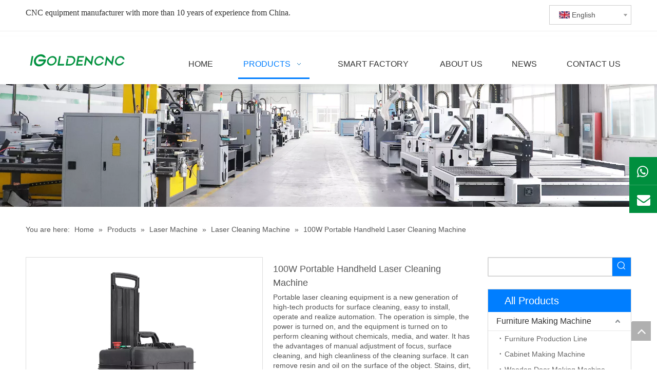

--- FILE ---
content_type: text/html;charset=utf-8
request_url: https://www.igoldencnc.com/100w-portable-handheld-laser-cleaning-machine.html
body_size: 61397
content:
<!DOCTYPE html> <html lang="en" prefix="og: http://ogp.me/ns#" style="height: auto;"> <head> <link rel="preconnect" href="https://5prorwxhipipiij.ldycdn.com"/> <link rel="preconnect" href="https://5qrorwxhipiprij.ldycdn.com"/> <link rel="preconnect" href="https://5mrorwxhipipjij.ldycdn.com"/><script>document.write=function(e){documentWrite(document.currentScript,e)};function documentWrite(documenturrentScript,e){var i=document.createElement("span");i.innerHTML=e;var o=i.querySelectorAll("script");if(o.length)o.forEach(function(t){if(t.src&&t.src!=""){var script=document.createElement("script");script.src=t.src;document.body.appendChild(script)}});document.body.appendChild(i)}
window.onloadHack=function(func){if(!!!func||typeof func!=="function")return;if(document.readyState==="complete")func();else if(window.addEventListener)window.addEventListener("load",func,false);else if(window.attachEvent)window.attachEvent("onload",func,false)};</script> <title>100W Portable Handheld Laser Cleaning machine from China manufacturer - iGolden CNC</title> <meta name="keywords" content="Portable Laser Clean Machine,Portable laser cleaning equipment,portable laser cleaning machine"/> <meta name="description" content="Portable laser cleaning equipment is a new generation of high-tech products for surface cleaning, easy to install, operate and realize automation. The operation is simple, the power is turned on, and the equipment is turned on to perform cleaning without chemicals, media, and water. It has the advantages of manual adjustment of focus, surface cleaning, and high cleanliness of the cleaning surface. It can remove resin and oil on the surface of the object. Stains, dirt, rust, coating, plating, pai"/> <link data-type="dns-prefetch" data-domain="5mrorwxhipipjij.ldycdn.com" rel="dns-prefetch" href="//5mrorwxhipipjij.ldycdn.com"> <link data-type="dns-prefetch" data-domain="5prorwxhipipiij.ldycdn.com" rel="dns-prefetch" href="//5prorwxhipipiij.ldycdn.com"> <link data-type="dns-prefetch" data-domain="5qrorwxhipiprij.ldycdn.com" rel="dns-prefetch" href="//5qrorwxhipiprij.ldycdn.com"> <link rel="amphtml" href="https://www.igoldencnc.com/amp/100w-portable-handheld-laser-cleaning-machine.html"/> <link rel="canonical" href="https://www.igoldencnc.com/100w-portable-handheld-laser-cleaning-machine.html"/> <link rel="alternate" hreflang="ar" href="https://sa.igoldencnc.com/100W-%D8%A2%D9%84%D8%A9-%D8%AA%D9%86%D8%B8%D9%8A%D9%81-%D8%A7%D9%84%D9%84%D9%8A%D8%B2%D8%B1-%D8%A7%D9%84%D9%85%D8%AD%D9%85%D9%88%D9%84%D8%A9-%D8%A7%D9%84%D9%85%D8%AD%D9%85%D9%88%D9%84%D8%A9-pd49384590.html"/> <link rel="alternate" hreflang="ru" href="https://ru.igoldencnc.com/%D0%9F%D0%BE%D1%80%D1%82%D0%B0%D1%82%D0%B8%D0%B2%D0%BD%D0%B0%D1%8F-%D0%BF%D0%BE%D1%80%D1%82%D0%B0%D1%82%D0%B8%D0%B2%D0%BD%D0%B0%D1%8F-%D0%BB%D0%B0%D0%B7%D0%B5%D1%80%D0%BD%D0%B0%D1%8F-%D0%BE%D1%87%D0%B8%D1%81%D1%82%D0%BA%D0%B0-100-%D0%92%D1%82-pd47223590.html"/> <link rel="alternate" hreflang="vi" href="https://vi.igoldencnc.com/M%C3%A1y-l%C3%A0m-s%E1%BA%A1ch-laser-c%E1%BA%A7m-tay-c%E1%BA%A7m-tay-100W-pd41682590.html"/> <link rel="alternate" hreflang="pt" href="https://pt.igoldencnc.com/M%C3%A1quina-de-limpeza-port%C3%A1til-port%C3%A1til-port%C3%A1til-de-100W-pd43544590.html"/> <link rel="alternate" hreflang="ko" href="https://kr.igoldencnc.com/100W-%ED%9C%B4%EB%8C%80%EC%9A%A9-%ED%9C%B4%EB%8C%80%EC%9A%A9-%EB%A0%88%EC%9D%B4%EC%A0%80-%EC%B2%AD%EC%86%8C%EA%B8%B0-pd49772590.html"/> <link rel="alternate" hreflang="en" href="https://www.igoldencnc.com/100w-portable-handheld-laser-cleaning-machine.html"/> <link rel="alternate" hreflang="it" href="https://it.igoldencnc.com/Cleanello-laser-portatile-da-100-W-portatile-pd46313590.html"/> <link rel="alternate" hreflang="fr" href="https://fr.igoldencnc.com/Machine-de-nettoyage-laser-portable-100W-portable-pd45364590.html"/> <link rel="alternate" hreflang="es" href="https://es.igoldencnc.com/M%C3%A1quina-de-limpieza-l%C3%A1ser-port%C3%A1til-de-100W-pd47303590.html"/> <link rel="alternate" hreflang="tr" href="https://tr.igoldencnc.com/100W-ta%C5%9F%C4%B1nabilir-el-lazer-temizleme-makinesi-pd40233590.html"/> <meta http-equiv="X-UA-Compatible" content="IE=edge"/> <meta name="renderer" content="webkit"/> <meta http-equiv="Content-Type" content="text/html; charset=utf-8"/> <meta name="viewport" content="width=device-width, initial-scale=1, user-scalable=no"/> <link href="https://5mrorwxhipipjij.ldycdn.com/cloud/kpBppKinRijSlknkrmlki/zhutu-800-800.jpg" as="image" rel="preload" fetchpriority="high"/> <link rel="icon" href="//5mrorwxhipipjij.ldycdn.com/cloud/kiBppKinRijSllrllllri/favicon-ico.ico"> <link rel="preload" type="text/css" as="style" href="//5prorwxhipipiij.ldycdn.com/concat/dpilKB99e3RsiSoqplmmjmrjpnl/static/assets/widget/mobile_head/style08/style08.css,/static/assets/widget/mobile_head/css/headerStyles.css,/static/assets/widget/style/component/langBar/langBar.css,/static/assets/widget/style/component/follow/widget_setting_iconSize/iconSize24.css,/static/assets/style/bootstrap/cus.bootstrap.grid.system.css,/static/assets/style/fontAwesome/4.7.0/css/font-awesome.css,/static/assets/style/iconfont/iconfont.css,/static/assets/widget/script/plugins/gallery/colorbox/colorbox.css,/static/assets/style/bootstrap/cus.bootstrap.grid.system.split.css,/static/assets/widget/style/component/graphic/graphic.css,/static/assets/widget/script/plugins/picture/animate.css,/static/assets/widget/style/component/pictureNew/widget_setting_description/picture.description.css,/static/assets/widget/style/component/pictureNew/public/public.css,/static/assets/widget/script/plugins/tooltipster/css/tooltipster.css" onload="this.onload=null;this.rel='stylesheet'"/> <link rel="preload" type="text/css" as="style" href="//5qrorwxhipiprij.ldycdn.com/concat/3oiqKB76u0RaiSoqplmmjmrjpnl/static/assets/widget/style/component/follow/public/public.css,/static/assets/widget/style/component/onlineService/public/public.css,/static/assets/widget/style/component/onlineService/widget_setting_showStyle/float.css,/static/assets/widget/style/component/onlineService/widget_setting_showStyle/style5.css" onload="this.onload=null;this.rel='stylesheet'"/> <link rel="stylesheet" type="text/css" href="//5prorwxhipipiij.ldycdn.com/concat/dpilKB99e3RsiSoqplmmjmrjpnl/static/assets/widget/mobile_head/style08/style08.css,/static/assets/widget/mobile_head/css/headerStyles.css,/static/assets/widget/style/component/langBar/langBar.css,/static/assets/widget/style/component/follow/widget_setting_iconSize/iconSize24.css,/static/assets/style/bootstrap/cus.bootstrap.grid.system.css,/static/assets/style/fontAwesome/4.7.0/css/font-awesome.css,/static/assets/style/iconfont/iconfont.css,/static/assets/widget/script/plugins/gallery/colorbox/colorbox.css,/static/assets/style/bootstrap/cus.bootstrap.grid.system.split.css,/static/assets/widget/style/component/graphic/graphic.css,/static/assets/widget/script/plugins/picture/animate.css,/static/assets/widget/style/component/pictureNew/widget_setting_description/picture.description.css,/static/assets/widget/style/component/pictureNew/public/public.css,/static/assets/widget/script/plugins/tooltipster/css/tooltipster.css"/> <link rel="stylesheet" type="text/css" href="//5qrorwxhipiprij.ldycdn.com/concat/3oiqKB76u0RaiSoqplmmjmrjpnl/static/assets/widget/style/component/follow/public/public.css,/static/assets/widget/style/component/onlineService/public/public.css,/static/assets/widget/style/component/onlineService/widget_setting_showStyle/float.css,/static/assets/widget/style/component/onlineService/widget_setting_showStyle/style5.css"/> <link rel="preload" type="text/css" as="style" href="//5qrorwxhipiprij.ldycdn.com/concat/ypinKB5219RaiSoqrqmmqllqppl/static/assets/widget/style/component/langBar/langBar.css,/static/assets/widget/script/plugins/smartmenu/css/navigation.css,/static/assets/widget/style/component/position/position.css,/static/assets/widget/style/component/proddetail/public/public.css,/static/assets/widget/style/component/proddetail/public/comment.css,/static/assets/widget/style/component/proddetail/label/label.css,/static/assets/widget/style/component/orderList/public/public.css,/static/assets/widget/script/plugins/videojs/video-js.min.css,/static/assets/widget/script/plugins/select2/select2.css,/static/assets/widget/style/component/tiptap_richText/tiptap_richText.css,/static/assets/widget/script/plugins/easyzoom/css/easyzoom.css,/static/assets/widget/script/plugins/gallery/colorbox/colorbox.css,/static/assets/widget/script/plugins/owlcarousel/masterslider.css,/static/assets/widget/script/plugins/owlcarousel/style.css" onload="this.onload=null;this.rel='stylesheet'"/> <link rel="preload" type="text/css" as="style" href="//5mrorwxhipipjij.ldycdn.com/concat/soijKBec1dRyiSoqrqmmqllqppl/static/assets/widget/script/plugins/owlcarousel/ms-showcase2.css,/static/assets/widget/script/plugins/owlcarousel/owl.carousel.css,/static/assets/widget/style/component/proddetail/widget_style/style_2.css,/static/assets/widget/script/plugins/owlcarousel/owl.theme.css,/static/assets/widget/script/plugins/Magnifier/css/photoswipe.css,/static/assets/widget/script/plugins/Magnifier/css/default-skin.css,/static/assets/widget/style/component/shoppingcartStatus/shoppingcartStatus.css,/static/assets/widget/script/plugins/slick/slick.css,/static/assets/widget/style/component/prodlistAsync/widget_style/style_11.css,/static/assets/widget/style/component/form/form.css,/static/assets/widget/script/plugins/form/select2.css,/static/assets/widget/style/component/inquire/inquire.css,/static/assets/widget/script/plugins/air-datepicker/css/datepicker.css,/static/assets/widget/style/component/relatedProducts/relatedProducts.css" onload="this.onload=null;this.rel='stylesheet'"/> <link rel="preload" type="text/css" as="style" href="//5prorwxhipipiij.ldycdn.com/concat/vriqKB89dcRfiSoqrqmmqllqppl/static/assets/widget/style/component/touchgraphicslider/touchgraphicslider.css,/static/assets/widget/style/component/relatedArticle/relatedArticle.css,/static/assets/widget/style/component/prodSearchNew/prodSearchNew.css,/static/assets/widget/style/component/prodsearch/prodsearch.css,/static/assets/widget/style/component/prodGroupCategory/prodGroupCategory.css,/static/assets/widget/style/component/articlecategory/slightsubmenu.css,/static/assets/widget/style/component/prodGroupCategory/proGroupCategoryFix.css,/static/assets/widget/style/component/quicknavigation/quicknavigation.css" onload="this.onload=null;this.rel='stylesheet'"/> <link rel="stylesheet" type="text/css" href="//5qrorwxhipiprij.ldycdn.com/concat/ypinKB5219RaiSoqrqmmqllqppl/static/assets/widget/style/component/langBar/langBar.css,/static/assets/widget/script/plugins/smartmenu/css/navigation.css,/static/assets/widget/style/component/position/position.css,/static/assets/widget/style/component/proddetail/public/public.css,/static/assets/widget/style/component/proddetail/public/comment.css,/static/assets/widget/style/component/proddetail/label/label.css,/static/assets/widget/style/component/orderList/public/public.css,/static/assets/widget/script/plugins/videojs/video-js.min.css,/static/assets/widget/script/plugins/select2/select2.css,/static/assets/widget/style/component/tiptap_richText/tiptap_richText.css,/static/assets/widget/script/plugins/easyzoom/css/easyzoom.css,/static/assets/widget/script/plugins/gallery/colorbox/colorbox.css,/static/assets/widget/script/plugins/owlcarousel/masterslider.css,/static/assets/widget/script/plugins/owlcarousel/style.css"/> <link rel="stylesheet" type="text/css" href="//5mrorwxhipipjij.ldycdn.com/concat/soijKBec1dRyiSoqrqmmqllqppl/static/assets/widget/script/plugins/owlcarousel/ms-showcase2.css,/static/assets/widget/script/plugins/owlcarousel/owl.carousel.css,/static/assets/widget/style/component/proddetail/widget_style/style_2.css,/static/assets/widget/script/plugins/owlcarousel/owl.theme.css,/static/assets/widget/script/plugins/Magnifier/css/photoswipe.css,/static/assets/widget/script/plugins/Magnifier/css/default-skin.css,/static/assets/widget/style/component/shoppingcartStatus/shoppingcartStatus.css,/static/assets/widget/script/plugins/slick/slick.css,/static/assets/widget/style/component/prodlistAsync/widget_style/style_11.css,/static/assets/widget/style/component/form/form.css,/static/assets/widget/script/plugins/form/select2.css,/static/assets/widget/style/component/inquire/inquire.css,/static/assets/widget/script/plugins/air-datepicker/css/datepicker.css,/static/assets/widget/style/component/relatedProducts/relatedProducts.css"/> <link rel="stylesheet" type="text/css" href="//5prorwxhipipiij.ldycdn.com/concat/vriqKB89dcRfiSoqrqmmqllqppl/static/assets/widget/style/component/touchgraphicslider/touchgraphicslider.css,/static/assets/widget/style/component/relatedArticle/relatedArticle.css,/static/assets/widget/style/component/prodSearchNew/prodSearchNew.css,/static/assets/widget/style/component/prodsearch/prodsearch.css,/static/assets/widget/style/component/prodGroupCategory/prodGroupCategory.css,/static/assets/widget/style/component/articlecategory/slightsubmenu.css,/static/assets/widget/style/component/prodGroupCategory/proGroupCategoryFix.css,/static/assets/widget/style/component/quicknavigation/quicknavigation.css"/> <style>@media(min-width:990px){[data-type="rows"][data-level="rows"]{display:flex}}</style> <style id="speed3DefaultStyle">@supports not(aspect-ratio:1/1){.prodlist-wrap li .prodlist-cell{position:relative;padding-top:100%;width:100%}.prodlist-lists-style-13 .prod_img_a_t13,.prodlist-lists-style-12 .prod_img_a_t12,.prodlist-lists-style-nophoto-11 .prod_img_a_t12{position:unset !important;min-height:unset !important}.prodlist-wrap li .prodlist-picbox img{position:absolute;width:100%;left:0;top:0}}.piclist360 .prodlist-pic4-3 li .prodlist-display{max-width:100%}@media(max-width:600px){.prodlist-fix-num li{width:50% !important}}</style> <template id="appdStylePlace"></template> <link href="//5qrorwxhipiprij.ldycdn.com/theme/qljkKBnpiiSRpkinRipSpiiiSRjjRijSirrprmiqlnnmkr/style/style.css" type="text/css" rel="preload" as="style" onload="this.onload=null;this.rel='stylesheet'" data-theme="true"/> <link href="//5qrorwxhipiprij.ldycdn.com/theme/qljkKBnpiiSRpkinRipSpiiiSRjjRijSirrprmiqlnnmkr/style/style.css" type="text/css" rel="stylesheet"/> <style guid='u_86b4c2c87fcf45b7b9230005119bd8b9' emptyRender='true' placeholder='true' type='text/css'></style> <link href="//5prorwxhipipiij.ldycdn.com/site-res/kpkpKBnpiiSRipipRilSmmniijSRpiminnlmSRrjnjjinrrijrqrSRqilormirqjrrRrrSj.css?1764899922058" rel="preload" as="style" onload="this.onload=null;this.rel='stylesheet'" data-extStyle="true" type="text/css" data-extAttr="20251205100207"/> <link href="//5prorwxhipipiij.ldycdn.com/site-res/kpkpKBnpiiSRipipRilSmmniijSRpiminnlmSRrjnjjinrrijrqrSRqilormirqjrrRrrSj.css?1764899922058" data-extAttr="20251205100207" type="text/css" rel="stylesheet"/> <template data-js-type='style_respond' data-type='inlineStyle'></template><template data-js-type='style_head' data-type='inlineStyle'><style guid='c880d3b9-2cc0-4d49-bf19-4edf0a1d5a17' pm_pageStaticHack='' jumpName='head' pm_styles='head' type='text/css'>.sitewidget-langBar-20200918144212 .sitewidget-bd .front-icon-box.icon-style i{font-size:16px;color:#333 !important}.sitewidget-langBar-20200918144212 .sitewidget-bd .style21 #tIpKJofjtZWE-lang-drop-arrow{color:#333 !important}.sitewidget-langBar-20200918144212 .sitewidget-bd .style21 .lang-menu .lang-item a{color:#333 !important}.sitewidget-langBar-20200918144212 .sitewidget-bd .icon-style-i{font-size:16px;color:#333 !important}.sitewidget-langBar-20200918144212 .sitewidget-bd .lang-bar.style18.lang-style .lang-dropdown .block-iconbaseline-down{color:#333 !important}.sitewidget-langBar-20200918144212 .sitewidget-bd .lang-bar.style18.lang-style .lang-dropdown .lang-selected{color:#333 !important}.sitewidget-langBar-20200918144212 .sitewidget-bd .lang-bar.style18.lang-style .lang-dropdown .lang-menu a{color:#333 !important}.sitewidget-langBar-20200918144212 .sitewidget-bd .lang-bar.style18.lang-style .lang-dropdown .lang-menu{border-color:#333 !important}.sitewidget-langBar-20200918144212 .sitewidget-bd .lang-bar.style21.lang-style .lang-dropdown .lang-menu .menu-close-btn i{background:#333 !important}.sitewidget-langBar-20200918144212 .sitewidget-bd .front-icon-box i{font-size:20px;color:#333 !important}.sitewidget-langBar-20200918144212 .sitewidget-bd .front-icon-box.icon-style i{font-size:20px;color:#333 !important}.sitewidget-langBar-20200918144212 .sitewidget-bd .front-icon-box i:hover{color:#333 !important}.sitewidget-langBar-20200918144212 .sitewidget-bd .lang-bar .lang-dropdown .lang-selected{display:flex;justify-content:flex-start;align-items:center}.sitewidget-langBar-20200918144212 .sitewidget-bd .lang-bar .lang-dropdown .lang-selected .front-icon-box{display:flex;align-items:center;justify-content:center}.sitewidget-prodDetail-20141127140104 .proddetail-wrap .video-js video{height:100% !important}.sitewidget-prodDetail-20141127140104 .prodetail-slider .prod-pic-item .prodetail-slider-btn{color:black}.sitewidget-prodDetail-20141127140104 .ms-skin-default .ms-nav-next,.sitewidget-prodDetail-20141127140104 .ms-skin-default .ms-nav-prev{color:black}.sitewidget-prodDetail-20141127140104 .pro-this-prodBrief table{max-width:100%}.sitewidget-prodDetail-20141127140104 .this-description-table .pro-detail-inquirewrap.prodd-btn-otl-colorful-radius a.pro-detail-inquirebtn,.sitewidget-prodDetail-20141127140104 .this-description-table .pro-detail-inquirewrap.prodd-btn-otl-colorful-radius a.pro-detail-orderbtn{border:1px solid #007eff;background-color:#007eff;color:#fff}.sitewidget-prodDetail-20141127140104 .this-description-table .pro-detail-inquirewrap.prodd-btn-otl-colorful-radius a.pro-detail-inquirebtn:hover,.sitewidget-prodDetail-20141127140104 .this-description-table .pro-detail-inquirewrap.prodd-btn-otl-colorful-radius a.pro-detail-orderbtn:hover{box-shadow:0 0 8px #007eff}.sitewidget-prodDetail-20141127140104 .this-description-table .pro-detail-inquirewrap.prodd-btn-otl-colorful-radius a.pro-detail-basket,.sitewidget-prodDetail-20141127140104 .this-description-table .pro-detail-inquirewrap.prodd-btn-otl-colorful-radius a.pro-detail-cart{background-color:#007eff;color:#fff}.sitewidget-prodDetail-20141127140104 .this-description-table .pro-detail-inquirewrap.prodd-btn-otl-colorful-radius a.pro-detail-basket:hover,.sitewidget-prodDetail-20141127140104 .this-description-table .pro-detail-inquirewrap.prodd-btn-otl-colorful-radius a.pro-detail-cart:hover{box-shadow:0 0 8px #007eff}.sitewidget-prodDetail-20141127140104 .prodd-btn-otl-colorful-radius .pdfDownLoad{border:1px solid #007eff;background-color:#007eff;color:#fff}.sitewidget-prodDetail-20141127140104 .prodd-btn-otl-colorful-radius .pdfDownLoad:hover{box-shadow:0 0 8px #007eff}.sitewidget-prodDetail-20141127140104 #orderModel{display:inline-block}.sitewidget-prodDetail-20141127140104 #paypalBtn #paypal-button-container{padding:0}.sitewidget-prodDetail-20141127140104 #paypalBtn #paypal-button-container .paypal-buttons>iframe.component-frame{z-index:1}.sitewidget-prodDetail-20141127140104 .switch3D{bottom:calc(24px + 114px)}@media(max-width:500px){.sitewidget-prodDetail-20141127140104 .switch3D{bottom:calc(24px + 28px)}}.new-threed-box{position:fixed;top:50%;left:50%;transform:translate(-50%,-50%);box-shadow:0 0 20px 0 rgba(0,0,0,0.2);z-index:10000000000000;line-height:1;border-radius:10px}.new-threed-box iframe{width:950px;height:720px;max-width:100vw;max-height:100vh;border-radius:10px;border:0}.new-threed-box iframe .only_full_width{display:block !important}.new-threed-box .close{position:absolute;right:11px;top:12px;width:18px;height:18px;cursor:pointer}@media(max-width:800px){.new-threed-box iframe{width:100vw;height:100vh;border-radius:0}.new-threed-box{border-radius:0}}.sitewidget-prodDetail-20141127140104 .sitewidget-bd .tinymce-render-box *{all:revert-layer}.sitewidget-prodDetail-20141127140104 .sitewidget-bd .tinymce-render-box img{vertical-align:middle;max-width:100%}.sitewidget-prodDetail-20141127140104 .sitewidget-bd .tinymce-render-box iframe{max-width:100%}.sitewidget-prodDetail-20141127140104 .sitewidget-bd .tinymce-render-box table{border-collapse:collapse}.sitewidget-prodDetail-20141127140104 .sitewidget-bd .tinymce-render-box *{margin:0}.sitewidget-prodDetail-20141127140104 .sitewidget-bd .tinymce-render-box table:not([cellpadding]) td,.sitewidget-prodDetail-20141127140104 .sitewidget-bd .tinymce-render-box table:not([cellpadding]) th{padding:.4rem}.sitewidget-prodDetail-20141127140104 .sitewidget-bd .tinymce-render-box table[border]:not([border="0"]):not([style*=border-width]) td,.sitewidget-prodDetail-20141127140104 .sitewidget-bd .tinymce-render-box table[border]:not([border="0"]):not([style*=border-width]) th{border-width:1px}.sitewidget-prodDetail-20141127140104 .sitewidget-bd .tinymce-render-box table[border]:not([border="0"]):not([style*=border-style]) td,.sitewidget-prodDetail-20141127140104 .sitewidget-bd .tinymce-render-box table[border]:not([border="0"]):not([style*=border-style]) th{border-style:solid}.sitewidget-prodDetail-20141127140104 .sitewidget-bd .tinymce-render-box table[border]:not([border="0"]):not([style*=border-color]) td,.sitewidget-prodDetail-20141127140104 .sitewidget-bd .tinymce-render-box table[border]:not([border="0"]):not([style*=border-color]) th{border-color:#ccc}.sitewidget-prodDetail-20141127140104 .prod_member_desc{position:relative}.sitewidget-prodDetail-20141127140104 .prod_member_desc .prod_member_desc_pop{display:none;position:absolute;border:1px solid #ccc;background:#fff;width:300px;border-radius:6px;padding:5px 8px;left:0;z-index:1000}.sitewidget-prodDetail-20141127140104 .prod_member_desc .prod_member_desc_icon{margin:0 1px;width:12px;height:12px;cursor:pointer;transform:translateY(-4px)}.sitewidget-form-20210628143413 #formsubmit{pointer-events:none}.sitewidget-form-20210628143413 #formsubmit.releaseClick{pointer-events:unset}.sitewidget-form-20210628143413 .form-horizontal input,.sitewidget-form-20210628143413 .form-horizontal span:not(.select2-selection--single),.sitewidget-form-20210628143413 .form-horizontal label,.sitewidget-form-20210628143413 .form-horizontal .form-builder button{height:24px !important;line-height:24px !important}.sitewidget-form-20210628143413 .uploadBtn{padding:4px 15px !important;height:24px !important;line-height:24px !important}.sitewidget-form-20210628143413 select,.sitewidget-form-20210628143413 input[type="text"],.sitewidget-form-20210628143413 input[type="password"],.sitewidget-form-20210628143413 input[type="datetime"],.sitewidget-form-20210628143413 input[type="datetime-local"],.sitewidget-form-20210628143413 input[type="date"],.sitewidget-form-20210628143413 input[type="month"],.sitewidget-form-20210628143413 input[type="time"],.sitewidget-form-20210628143413 input[type="week"],.sitewidget-form-20210628143413 input[type="number"],.sitewidget-form-20210628143413 input[type="email"],.sitewidget-form-20210628143413 input[type="url"],.sitewidget-form-20210628143413 input[type="search"],.sitewidget-form-20210628143413 input[type="tel"],.sitewidget-form-20210628143413 input[type="color"],.sitewidget-form-20210628143413 .uneditable-input{height:24px !important}.sitewidget-form-20210628143413.sitewidget-inquire .control-group .controls .select2-container .select2-selection--single .select2-selection__rendered{height:24px !important;line-height:24px !important}.sitewidget-form-20210628143413 textarea.cus-message-input{min-height:24px !important}.sitewidget-form-20210628143413 .add-on,.sitewidget-form-20210628143413 .add-on{height:24px !important;line-height:24px !important}.sitewidget-form-20210628143413 .input-valid-bg{background:#ffece8 !important;outline:0}.sitewidget-form-20210628143413 .input-valid-bg:focus{background:#fff !important;border:1px solid #f53f3f !important}.sitewidget-form-20210628143413 #formsubmit{border:1px solid #007eff;border-radius:0;background:#007eff;color:#fff;font-size:14px;width:140px;height:46px}.sitewidget-form-20210628143413 #formsubmit:hover{border:1px solid #007eff;border-radius:0;background:#007eff;color:#fff;font-size:14px}.sitewidget-form-20210628143413 #formreset{width:140px;font-size:14px;height:46px}.sitewidget-form-20210628143413 #formreset:hover{font-size:14px}.sitewidget-form-20210628143413 .submitGroup .controls{text-align:left}.sitewidget-form-20210628143413 .multiple-parent input[type='checkbox']+label:before{content:"";display:inline-block;width:12px;height:12px;border:1px solid #888;border-radius:3px;margin-right:6px;margin-left:6px;transition-duration:.2s}.sitewidget-form-20210628143413 .multiple-parent input[type='checkbox']:checked+label:before{width:50%;border-color:#888;border-left-color:transparent;border-top-color:transparent;-webkit-transform:rotate(45deg) translate(1px,-4px);transform:rotate(45deg) translate(1px,-4px);margin-right:12px;width:6px}.sitewidget-form-20210628143413 .multiple-parent input[type="checkbox"]{display:none}.sitewidget-form-20210628143413 .multiple-parent{display:none;width:100%}.sitewidget-form-20210628143413 .multiple-parent ul{list-style:none;width:100%;text-align:left;border-radius:4px;padding:10px 5px;box-sizing:border-box;height:auto;overflow-x:hidden;overflow-y:scroll;box-shadow:0 4px 5px 0 rgb(0 0 0 / 14%),0 1px 10px 0 rgb(0 0 0 / 12%),0 2px 4px -1px rgb(0 0 0 / 30%);background-color:#fff;margin:2px 0 0 0;border:1px solid #ccc;box-shadow:1px 1px 2px rgb(0 0 0 / 10%) inset}.sitewidget-form-20210628143413 .multiple-parent ul::-webkit-scrollbar{width:2px;height:4px}.sitewidget-form-20210628143413 .multiple-parent ul::-webkit-scrollbar-thumb{border-radius:5px;-webkit-box-shadow:inset 0 0 5px rgba(0,0,0,0.2);background:#4e9e97}.sitewidget-form-20210628143413 .multiple-parent ul::-webkit-scrollbar-track{-webkit-box-shadow:inset 0 0 5px rgba(0,0,0,0.2);border-radius:0;background:rgba(202,202,202,0.23)}.sitewidget-form-20210628143413 .multiple-select{width:100%;height:auto;min-height:40px;line-height:40px;border-radius:4px;padding-right:10px;padding-left:10px;box-sizing:border-box;overflow:hidden;background-size:auto 80%;border:1px solid #ccc;box-shadow:1px 1px 2px rgb(0 0 0 / 10%) inset;background-color:#fff;position:relative}.sitewidget-form-20210628143413 .multiple-select:after{content:'';position:absolute;top:50%;right:6px;width:0;height:0;border:8px solid transparent;border-top-color:#888;transform:translateY(calc(-50% + 4px));cursor:pointer}.sitewidget-form-20210628143413 .multiple-select span{line-height:28px;color:#666}.sitewidget-form-20210628143413 .multiple-parent label{color:#333;display:inline-flex;align-items:center;height:30px;line-height:22px;padding:0}.sitewidget-form-20210628143413 .select-content{display:inline-block;border-radius:4px;line-height:23px;margin:2px 2px 0 2px;padding:0 3px;border:1px solid #888;height:auto}.sitewidget-form-20210628143413 .select-delete{cursor:pointer}.sitewidget-form-20210628143413 select[multiple]{display:none}.sitewidget-relatedProducts-20210425105134 .sitewidget-relatedProducts-container .InquireAndBasket,.sitewidget-relatedProducts-20210425105134 .sitewidget-relatedProducts-container .prodlist-pro-inquir,.sitewidget-relatedProducts-20210425105134 .sitewidget-relatedProducts-container .default-addbasket,.sitewidget-relatedProducts-20210425105134 .sitewidget-relatedProducts-container .prodlist-parameter-btns .default-button{color:;background-color:}.sitewidget-relatedProducts-20210425105134 .sitewidget-relatedProducts-container .InquireAndBasket i,.sitewidget-relatedProducts-20210425105134 .sitewidget-relatedProducts-container .prodlist-pro-inquir i,.sitewidget-relatedProducts-20210425105134 .sitewidget-relatedProducts-container.InquireAndBasket span,.sitewidget-relatedProducts-20210425105134 .sitewidget-relatedProducts-container .prodlist-pro-inquir span .sitewidget-relatedProducts-20210425105134 .prodlist-parameter-btns .default-button{color:}.sitewidget-relatedProducts-20210425105134 .sitewidget-relatedProducts-container .related-prod-video{display:block;position:relative;z-index:1}.sitewidget-relatedProducts-20210425105134 .sitewidget-relatedProducts-container .related-prod-video .related-prod-video-play-icon{background:rgba(0,0,0,0.50);border-radius:14px;color:#fff;padding:0 10px;left:10px;bottom:20px;cursor:pointer;font-size:12px;position:absolute;z-index:10}.sitewidget-relatedProducts .sitewidget-relatedProducts-hasBtns{padding:0 35px}.sitewidget-prodCategory-20210531154337.category-default-simple .sitewidget-bd>ul>li>a{font-size:16px;line-height:36px;color:#333}.sitewidget-prodCategory-20210531154337.category-default-simple .sitewidget-bd>ul>li>span{top:6px}.sitewidget-prodCategory-20210531154337.category-default-gray .sitewidget-bd>ul>li>span{right:16px}.sitewidget-prodCategory-20210531154337.category-default-simple .sitewidget-bd>ul>li>a:hover{color:#007eff}.sitewidget-prodCategory-20210531154337.category-default-simple i.list-mid-dot{top:15px;background:#333}.sitewidget-prodCategory-20210531154337.category-default-simple .sitewidget-bd>ul>li>a:hover+i.list-mid-dot{background:#007eff}.sitewidget-prodCategory-20210531154337.category-default-simple .sitewidget-bd li.on>a{color:#007eff !important}.sitewidget-prodCategory-20210531154337.category-default-simple .sitewidget-bd>ul>li.on>a+i.list-mid-dot{background:#007eff}</style></template><template data-js-type='style_respond' data-type='inlineStyle'></template><template data-js-type='style_head' data-type='inlineStyle'></template><script data-ignoreMinify="true">
	function loadInlineStyle(){
		var allInlineStyle = document.querySelectorAll("template[data-type='inlineStyle']");
		var length = document.querySelectorAll("template[data-type='inlineStyle']").length;
		for(var i = 0;i < length;i++){
			var style = allInlineStyle[i].innerHTML;
			allInlineStyle[i].outerHTML = style;
		}
	}
loadInlineStyle();
</script> <script type="text/javascript" data-src="//5mrorwxhipipjij.ldycdn.com/static/t-niBmBKqKgwsxzo7r/assets/script/jquery-1.11.0.concat.js"></script> <script type="text/javascript" data-src="//ld-analytics.ldycdn.com/pqBmiKipRirSSRRQRioSlrirk/ltm-web.js?v=1764900127000"></script><script type="text/x-delay-ids" data-type="delayIds" data-device="pc" data-xtype="0" data-delayIds='[94348734,126045104,34504141,34168211,34477041,99044424,126301254,39860931,95413484,130115494,130115654,126301614,39861071,126298614,34167451,121631564,126372124,126298384,39860951,34168531,275103002,34168441,34341821,34506621,34168401,34168321,168409024,237868374,34168421,34169381,34168391]'></script> <script>(function(w,d,s,l,i){w[l]=w[l]||[];w[l].push({"gtm.start":(new Date).getTime(),event:"gtm.js"});var f=d.getElementsByTagName(s)[0],j=d.createElement(s),dl=l!="dataLayer"?"\x26l\x3d"+l:"";j.async=true;j.src="https://www.googletagmanager.com/gtm.js?id\x3d"+i+dl;setTimeout(function(){f.parentNode.insertBefore(j,f)},7E3)})(window,document,"script","dataLayer","GTM-N3R2KKR");</script> <script>function downloadJSAtOnload3(){var element=document.createElement("script");element.src="https://www.googletagmanager.com/gtag/js?id\x3dAW-784389206";document.body.appendChild(element)}setTimeout(function(){downloadJSAtOnload3();window.dataLayer=window.dataLayer||[];function gtag(){dataLayer.push(arguments)}gtag("js",new Date);gtag("config","AW-784389206",{"allow_enhanced_conversions":true})},7E3);</script> <script>window.addEventListener("load",function(){setTimeout(function(){document.querySelectorAll('[id\x3d"formsubmit"]').forEach(function(e){e.addEventListener("click",function(){console.log("form");var email=document.querySelector('[id\x3d"extend1"]').value;var message=document.querySelector('[id\x3d"extend3"]').value;var mailformat=/^\w+([\.-]?\w+)@\w+([\.-]?\w+)(\.\w{2,3})+$/;if(email!=""&&email.match(mailformat)&&message!=""){gtag("set","user_data",{"email":email});gtag("event","conversion",{"send_to":"AW-784389206/k6aVCKfV6eAYENaog_YC"})}})})},
5E3)});</script> <script>window.addEventListener("load",function(){document.querySelectorAll('[id\x3d"prodInquire"]').forEach(function(e){e.addEventListener("click",function(){setTimeout(function(){document.querySelectorAll('[id\x3d"formsubmitClone"]').forEach(function(e){e.addEventListener("click",function(){var email=document.querySelector('[class\x3d"pop-main"] [class\x3d"mailInput"]').value;var message=document.querySelector('[class\x3d"pop-main"] textarea').value;var mailformat=/^\w+([\.-]?\w+)@\w+([\.-]?\w+)(\.\w{2,3})+$/;
if(email!=""&&email.match(mailformat)&&message!=""){gtag("set","user_data",{"email":email});gtag("event","conversion",{"send_to":"AW-784389206/k6aVCKfV6eAYENaog_YC"})}})})},4E3)})})});</script> <script>onloadHack(function(){setTimeout(()=>{var script=document.createElement("script");script.src="https://www.googletagmanager.com/gtag/js?id\x3dG-5BZMSJ398C";document.head.appendChild(script);script.onload=function(){window.dataLayer=window.dataLayer||[];function gtag(){dataLayer.push(arguments)}gtag("js",new Date);gtag("config","G-5BZMSJ398C")}},6060)});</script> <script>(function(w,d,s,l,i){w[l]=w[l]||[];w[l].push({"gtm.start":(new Date).getTime(),event:"gtm.js"});var f=d.getElementsByTagName(s)[0],j=d.createElement(s),dl=l!="dataLayer"?"\x26l\x3d"+l:"";j.async=true;j.src="https://www.googletagmanager.com/gtm.js?id\x3d"+i+dl;f.parentNode.insertBefore(j,f)})(window,document,"script","dataLayer","GTM-N3R2KKR");</script> <template data-type='js_template'><script type="text/javascript">var _iub=_iub||[];
_iub.csConfiguration={lang:"en",siteId:896537,cookiePolicyId:8207462,enableCcpa:true,ccpaApplies:true,enableGdpr:true,gdprAppliesGlobally:false,gdprApplies:true,perPurposeConsent:true,timeoutLoadConfiguration:3E4,consentOnScroll:false,banner:{position:"float-bottom-center",acceptButtonDisplay:true,customizeButtonDisplay:true,rejectButtonDisplay:true},callback:{onPreferenceExpressedOrNotNeeded:function(preference){dataLayer.push({iubenda_ccpa_opted_out:_iub.cs.api.isCcpaOptedOut()});if(!preference)dataLayer.push({event:"iubenda_preference_not_needed"});
else if(preference.consent===true)dataLayer.push({event:"iubenda_consent_given"});else if(preference.consent===false)dataLayer.push({event:"iubenda_consent_rejected"});else if(preference.purposes)for(var purposeId in preference.purposes)if(preference.purposes[purposeId])dataLayer.push({event:"iubenda_consent_given_purpose_"+purposeId})}}};</script></template> <template data-type='js_template'><script async src="//cdn.iubenda.com/cs/iubenda_cs.js"></script></template> </head> <script>!function(w,d,t){w.TiktokAnalyticsObject=t;var ttq=w[t]=w[t]||[];ttq.methods=["page","track","identify","instances","debug","on","off","once","ready","alias","group","enableCookie","disableCookie"],ttq.setAndDefer=function(t,e){t[e]=function(){t.push([e].concat(Array.prototype.slice.call(arguments,0)))}};for(var i=0;i<ttq.methods.length;i++)ttq.setAndDefer(ttq,ttq.methods[i]);ttq.instance=function(t){for(var e=ttq._i[t]||[],n=0;n<ttq.methods.length;n++)ttq.setAndDefer(e,ttq.methods[n]);return e},
ttq.load=function(e,n){var i="https://analytics.tiktok.com/i18n/pixel/events.js";ttq._i=ttq._i||{},ttq._i[e]=[],ttq._i[e]._u=i,ttq._t=ttq._t||{},ttq._t[e]=+new Date,ttq._o=ttq._o||{},ttq._o[e]=n||{};var o=document.createElement("script");o.type="text/javascript",o.async=!0,o.src=i+"?sdkid\x3d"+e+"\x26lib\x3d"+t;var a=document.getElementsByTagName("script")[0];a.parentNode.insertBefore(o,a)};ttq.load("CP1DSOJC77UD072DFING");ttq.page()}(window,document,"ttq");</script> <template data-type='js_template'><script>window.okkiConfigs=window.okkiConfigs||[];function okkiAdd(){okkiConfigs.push(arguments)}okkiAdd("analytics",{siteId:"359127-15604",gId:""});</script></template> <template data-type='js_template'><script async src="//tfile.xiaoman.cn/okki/analyze.js?id=359127-15604-"></script></template> <template data-type='js_template'><script>window.uetq=window.uetq||[];window.uetq.push("set",{"pid":{"em":"contoso@example.com","ph":"+14250000000"}});</script></template> <script>(function(w,d,t,r,u){var f,n,i;w[u]=w[u]||[],f=function(){var o={ti:"343182945",enableAutoSpaTracking:true};o.q=w[u],w[u]=new UET(o),w[u].push("pageLoad")},n=d.createElement(t),n.src=r,n.async=1,n.onload=n.onreadystatechange=function(){var s=this.readyState;s&&s!=="loaded"&&s!=="complete"||(f(),n.onload=n.onreadystatechange=null)},i=d.getElementsByTagName(t)[0],i.parentNode.insertBefore(n,i)})(window,document,"script","//bat.bing.com/bat.js","uetq");</script><script guid='064c97c9-7789-4510-bdd1-82e94e646a4b' pm_pageStaticHack='true' jumpName='head' pm_scripts='head' type='text/javascript'>try{(function(window,undefined){var phoenixSite=window.phoenixSite||(window.phoenixSite={});phoenixSite.lanEdition="EN_US";var page=phoenixSite.page||(phoenixSite.page={});page.cdnUrl="//5prorwxhipipiij.ldycdn.com";page.siteUrl="https://www.igoldencnc.com";page.lanEdition=phoenixSite.lanEdition;page._menu_prefix="";page._menu_trans_flag="";page._captcha_domain_prefix="captcha.c";page._pId="pTApfZJeLFCV";phoenixSite._sViewMode="true";phoenixSite._templateSupport="false";phoenixSite._singlePublish=
"false"})(this)}catch(e){try{console&&console.log&&console.log(e)}catch(e){}};</script> <meta name="google-site-verification" content="ZqCQQGCB_0F4ZTphhp4MeAwZAwklr5TdoVYDlWeEKWU"/> <script id='u_2f762577164d47f3afa1cf49b9041bbf' guid='u_2f762577164d47f3afa1cf49b9041bbf' pm_script='init_top' type='text/javascript'>try{(function(window,undefined){var datalazyloadDefaultOptions=window.datalazyloadDefaultOptions||(window.datalazyloadDefaultOptions={});datalazyloadDefaultOptions["version"]="3.0.0";datalazyloadDefaultOptions["isMobileViewer"]="false";datalazyloadDefaultOptions["hasCLSOptimizeAuth"]="false";datalazyloadDefaultOptions["_version"]="3.0.0";datalazyloadDefaultOptions["isPcOptViewer"]="false"})(this);(function(window,undefined){window.__ph_optSet__='{"loadImgType":"0","isOpenFlagUA":true,"docReqType":"0","docDecrease":"1","docCallback":"1","v30NewMode":"1","idsVer":"1"}'})(this)}catch(e){try{console&&
console.log&&console.log(e)}catch(e){}};</script> <script id='u_c49690a494574a8ca0e07d06174519cc' guid='u_c49690a494574a8ca0e07d06174519cc' type='text/javascript'>try{var thisUrl=location.host;var referUrl=document.referrer;if(referUrl.indexOf(thisUrl)==-1)localStorage.setItem("landedPage",document.URL)}catch(e){try{console&&console.log&&console.log(e)}catch(e){}};</script> </head> <body class=" frontend-body-canvas "> <template data-js-type='globalBody' data-type='code_template'> <script>var iframe=$('\x3cnoscript\x3e\x3ciframe src\x3d"https://www.googletagmanager.com/ns.html?id\x3dGTM-N3R2KKR" height\x3d"0" width\x3d"0" style\x3d"display:none;visibility:hidden"\x3e\x3c/iframe\x3e\x3c/noscript\x3e');setTimeout(function(){document.body.appendChild(iframe)},7E3);</script> <script type="text/javascript">(function(w,d){var loader=function(){var s=d.createElement("script"),tag=d.getElementsByTagName("script")[0];s.src="https://cdn.iubenda.com/iubenda.js";tag.parentNode.insertBefore(s,tag)};if(w.addEventListener)w.addEventListener("load",loader,false);else if(w.attachEvent)w.attachEvent("onload",loader);else w.onload=loader})(window,document);</script> </template> <div id='backstage-headArea' headFlag='1' class='hideForMobile'><div class="outerContainer" data-mobileBg="true" id="outerContainer_1538214227482" data-type="outerContainer" data-level="rows"><div class="container" data-type="container" data-level="rows" cnttype="backstage-container-mark"><div class="row" data-type="rows" data-level="rows" data-attr-xs="null" data-attr-sm="null"><div class="col-md-7" id="column_1622171703352" data-type="columns" data-level="columns"><div id="location_1622171703353" data-type="locations" data-level="rows"><div class="backstage-stwidgets-settingwrap " id="component_hrUfYZjcHptL" data-scope="0" data-settingId="hrUfYZjcHptL" data-relationCommonId="pTApfZJeLFCV" data-classAttr="sitewidget-text-20180929174350"> <div class="sitewidget-text sitewidget-text-20180929174350 sitewidget-olul-liststyle"> <div class=" sitewidget-bd "> CNC equipment manufacturer with more than 10 years of experience from China. </div> </div> <script type="text/x-delay-script" data-id="hrUfYZjcHptL" data-jsLazyloadType="1" data-alias="text" data-jsLazyload='true' data-type="component" data-jsDepand='["//5qrorwxhipiprij.ldycdn.com/static/t-wrBpBKiKyixomp7r/assets/widget/script/compsettings/comp.text.settings.js"]' data-jsThreshold='5' data-cssDepand='' data-cssThreshold='5'>(function(window,$,undefined){})(window,$);</script><template data-type='js_template' data-settingId='hrUfYZjcHptL'><script id='u_fe355749c8f2444b84b842516c7d151f' guid='u_fe355749c8f2444b84b842516c7d151f' type='text/javascript'>try{$(function(){$(".sitewidget-text-20180929174350 .sitewidget-bd a").each(function(){if($(this).attr("href"))if($(this).attr("href").indexOf("#")!=-1){console.log("anchor-link",$(this));$(this).attr("anchor-link","true")}})})}catch(e){try{console&&console.log&&console.log(e)}catch(e){}};</script></template> </div> </div></div><div class="col-md-5" id="column_1605668231850" data-type="columns" data-level="columns"><div id="location_1605668231851" data-type="locations" data-level="rows"><div class="backstage-stwidgets-settingwrap" scope="0" settingId="tIpKJofjtZWE" id="component_tIpKJofjtZWE" relationCommonId="pTApfZJeLFCV" classAttr="sitewidget-langBar-20200918144212"> <div class="sitewidget-langBar sitewidget-langBar-20200918144212"> <div class="sitewidget-bd"> <div class="lang-bar lang-bar-right "> <div class="front-icon-box " id="tIpKJofjtZWE-lang-front-icon"><div class="lang-dropdown-front-icon"></div> </div> <div class="lang-dropdown withFrontIcon"> <div class="lang-selected"><img src='//5mrorwxhipipjij.ldycdn.com/static/assets/widget/images/langBar/0.jpg' alt="English" class='lang-icon'/>English</div> <div class="lang-arrow" id="tIpKJofjtZWE-lang-drop-arrow"></div> <ul class="lang-menu" id="tIpKJofjtZWE-lang-drop-menu" style="margin-top: 0"> <li class="lang-item" title="العربية" data-lanCode="3" data-default="0"><a target="_blank" href='https://sa.igoldencnc.com/100W-%D8%A2%D9%84%D8%A9-%D8%AA%D9%86%D8%B8%D9%8A%D9%81-%D8%A7%D9%84%D9%84%D9%8A%D8%B2%D8%B1-%D8%A7%D9%84%D9%85%D8%AD%D9%85%D9%88%D9%84%D8%A9-%D8%A7%D9%84%D9%85%D8%AD%D9%85%D9%88%D9%84%D8%A9-pd49384590.html' target="_blank"><div class="front-img"><div class="lang-sprites-slide sprites sprites-3"></div></div>العربية</a></li> <li class="lang-item" title="Français" data-lanCode="4" data-default="0"><a target="_blank" href='https://fr.igoldencnc.com/Machine-de-nettoyage-laser-portable-100W-portable-pd45364590.html' target="_blank"><div class="front-img"><div class="lang-sprites-slide sprites sprites-4"></div></div>Français</a></li> <li class="lang-item" title="Pусский" data-lanCode="5" data-default="0"><a target="_blank" href='https://ru.igoldencnc.com/%D0%9F%D0%BE%D1%80%D1%82%D0%B0%D1%82%D0%B8%D0%B2%D0%BD%D0%B0%D1%8F-%D0%BF%D0%BE%D1%80%D1%82%D0%B0%D1%82%D0%B8%D0%B2%D0%BD%D0%B0%D1%8F-%D0%BB%D0%B0%D0%B7%D0%B5%D1%80%D0%BD%D0%B0%D1%8F-%D0%BE%D1%87%D0%B8%D1%81%D1%82%D0%BA%D0%B0-100-%D0%92%D1%82-pd47223590.html' target="_blank"><div class="front-img"><div class="lang-sprites-slide sprites sprites-5"></div></div>Pусский</a></li> <li class="lang-item" title="Español" data-lanCode="6" data-default="0"><a target="_blank" href='https://es.igoldencnc.com/M%C3%A1quina-de-limpieza-l%C3%A1ser-port%C3%A1til-de-100W-pd47303590.html' target="_blank"><div class="front-img"><div class="lang-sprites-slide sprites sprites-6"></div></div>Español</a></li> <li class="lang-item" title="Português" data-lanCode="7" data-default="0"><a target="_blank" href='https://pt.igoldencnc.com/M%C3%A1quina-de-limpeza-port%C3%A1til-port%C3%A1til-port%C3%A1til-de-100W-pd43544590.html' target="_blank"><div class="front-img"><div class="lang-sprites-slide sprites sprites-7"></div></div>Português</a></li> <li class="lang-item" title="Italiano" data-lanCode="9" data-default="0"><a target="_blank" href='https://it.igoldencnc.com/Cleanello-laser-portatile-da-100-W-portatile-pd46313590.html' target="_blank"><div class="front-img"><div class="lang-sprites-slide sprites sprites-9"></div></div>Italiano</a></li> <li class="lang-item" title="한국어" data-lanCode="11" data-default="0"><a target="_blank" href='https://kr.igoldencnc.com/100W-%ED%9C%B4%EB%8C%80%EC%9A%A9-%ED%9C%B4%EB%8C%80%EC%9A%A9-%EB%A0%88%EC%9D%B4%EC%A0%80-%EC%B2%AD%EC%86%8C%EA%B8%B0-pd49772590.html' target="_blank"><div class="front-img"><div class="lang-sprites-slide sprites sprites-11"></div></div>한국어</a></li> <li class="lang-item" title="Tiếng Việt" data-lanCode="13" data-default="0"><a target="_blank" href='https://vi.igoldencnc.com/M%C3%A1y-l%C3%A0m-s%E1%BA%A1ch-laser-c%E1%BA%A7m-tay-c%E1%BA%A7m-tay-100W-pd41682590.html' target="_blank"><div class="front-img"><div class="lang-sprites-slide sprites sprites-13"></div></div>Tiếng Việt</a></li> <li class="lang-item" title="Türk dili" data-lanCode="16" data-default="0"><a target="_blank" href='https://tr.igoldencnc.com/100W-ta%C5%9F%C4%B1nabilir-el-lazer-temizleme-makinesi-pd40233590.html' target="_blank"><div class="front-img"><div class="lang-sprites-slide sprites sprites-16"></div></div>Türk dili</a></li> </ul> </div> </div> </div> </div> <style>.sitewidget-langBar .lang-bar.style17 .lang-dropdown .lang-menu{display:none}</style> <template data-type='js_template' data-settingId='tIpKJofjtZWE'><script id='u_bcd8ab578ca84c10be754e4b71150a52' guid='u_bcd8ab578ca84c10be754e4b71150a52' type='text/javascript'>try{function sortableli(el,data,value){var newArr=[];if(value=="0"||value=="1"||value=="2"||value=="3"||value=="4"||value=="5"||value=="6"||value=="7"||value=="8"||value=="12"||value=="14"){for(var i=0;i<data.length;i++)el.find(".lang-cont").each(function(){if(data[i].isDefault=="0"){if($(this).attr("data-default")=="0")if($(this).attr("data-lancode")==data[i].islanCode){var cloneSpan=$(this).clone(true);newArr.push(cloneSpan)}}else if($(this).attr("data-default")=="1")if($(this).attr("data-lancode")==
data[i].islanCode){var cloneSpan=$(this).clone(true);newArr.push(cloneSpan)}});if(value=="0"||value=="6"||value=="3")var langDivMid=' \x3cspan class\x3d"lang-div-mid"\x3e|\x3c/span\x3e ';else if(value=="1"||value=="4"||value=="7"||value=="14")var langDivMid=' \x3cspan class\x3d"lang-div-mid"\x3e\x3c/span\x3e ';else if(value=="2"||value=="12"||value=="5"||value=="8")var langDivMid=' \x3cspan class\x3d"lang-div-mid"\x3e/\x3c/span\x3e ';else var langDivMid=' \x3cspan class\x3d"lang-div-mid"\x3e|\x3c/span\x3e ';
if(newArr.length>=0){el.find("span").remove();for(var i=0;i<newArr.length;i++){el.append(newArr[i]);if(i==newArr.length-1);else el.append(langDivMid)}}}else{for(var i=0;i<data.length;i++)el.find(".lang-item").each(function(){if(data[i].isDefault=="0"){if($(this).attr("data-default")=="0")if($(this).attr("data-lancode")==data[i].islanCode){var cloneSpan=$(this).clone(true);newArr.push(cloneSpan)}}else if($(this).attr("data-default")=="1")if($(this).attr("data-lancode")==data[i].islanCode){var cloneSpan=
$(this).clone(true);newArr.push(cloneSpan)}});if(newArr.length>=0){el.find(".lang-item").remove();for(var i=0;i<newArr.length;i++)if(value=="13")el.find(".langBar-easystyle-sub").append(newArr[i]);else el.find(".lang-menu").append(newArr[i])}}}$(function(){var dom=$(".sitewidget-langBar-20200918144212 .sitewidget-bd .lang-bar");var sortArr=[{"id":0,"islanCode":"0","isDefault":"0"},{"id":1,"islanCode":"3","isDefault":"0"},{"id":2,"islanCode":"4","isDefault":"0"},{"id":3,"islanCode":"5","isDefault":"0"},
{"id":4,"islanCode":"6","isDefault":"0"},{"id":5,"islanCode":"7","isDefault":"0"},{"id":6,"islanCode":"9","isDefault":"0"},{"id":7,"islanCode":"11","isDefault":"0"},{"id":8,"islanCode":"13","isDefault":"0"},{"id":9,"islanCode":"16","isDefault":"0"}];if(sortArr!=""&&sortArr!=undefined)sortableli(dom,sortArr,11);var iconEl=$(".sitewidget-langBar-20200918144212 .lang-bar .front-icon-box");if(iconEl.length>0)$(".sitewidget-langBar-20200918144212 .lang-bar .lang-dropdown .lang-selected").prepend(iconEl)})}catch(e){try{console&&
console.log&&console.log(e)}catch(e){}};</script></template> <script type="text/x-delay-script" data-id="tIpKJofjtZWE" data-jsLazyloadType="1" data-alias="langBar" data-jsLazyload='true' data-type="component" data-jsDepand='["//5prorwxhipipiij.ldycdn.com/static/t-rrBqBKqKlnzlzr7n/assets/widget/script/compsettings/comp.langBar.settings.js"]' data-jsThreshold='5' data-cssDepand='' data-cssThreshold='5'>(function(window,$,undefined){try{$(function(){if(!phoenixSite.phoenixCompSettings||!phoenixSite.phoenixCompSettings.langBar)$.getScript("//5qrorwxhipiprij.ldycdn.com/static/assets/widget/script/compsettings/comp.langBar.settings.js?_\x3d1767099477488",function(){phoenixSite.phoenixCompSettings.langBar.langBarSublist("tIpKJofjtZWE","11",".sitewidget-langBar-20200918144212")});else phoenixSite.phoenixCompSettings.langBar.langBarSublist("tIpKJofjtZWE","11",".sitewidget-langBar-20200918144212")})}catch(e){try{console&&
console.log&&console.log(e)}catch(e){}}})(window,$);</script></div> </div></div></div></div></div><div class="outerContainer" data-mobileBg="true" id="outerContainer_1595813998144" data-type="outerContainer" data-level="rows"><div class="container" data-type="container" data-level="rows" cnttype="backstage-container-mark"><div class="row" data-type="rows" data-level="rows" data-attr-xs="null" data-attr-sm="null"><div class="col-md-12" id="column_1595813976684" data-type="columns" data-level="columns"><div id="location_1595813976687" data-type="locations" data-level="rows"><div class="backstage-stwidgets-settingwrap" id="component_zRAKoZsOSwDE" data-scope="0" data-settingId="zRAKoZsOSwDE" data-relationCommonId="pTApfZJeLFCV" data-classAttr="sitewidget-placeHolder-20200727094102"> <div class="sitewidget-placeholder sitewidget-placeHolder-20200727094102"> <div class="sitewidget-bd"> <div class="resizee" style="height:10px"></div> </div> </div> <script type="text/x-delay-script" data-id="zRAKoZsOSwDE" data-jsLazyloadType="1" data-alias="placeHolder" data-jsLazyload='true' data-type="component" data-jsDepand='' data-jsThreshold='' data-cssDepand='' data-cssThreshold=''>(function(window,$,undefined){})(window,$);</script></div> </div></div></div></div></div><div class="outerContainer" data-mobileBg="true" id="outerContainer_1535348779128" data-type="outerContainer" data-level="rows" autohold><div class="container" data-type="container" data-level="rows" cnttype="backstage-container-mark"><div class="row" data-type="rows" data-level="rows" data-attr-xs="null" data-attr-sm="null"><div class="col-md-12" id="column_1535347594607" data-type="columns" data-level="columns"><div class="row" data-type="rows" data-level="rows"><div class="col-md-3" id="column_1535452931488" data-type="columns" data-level="columns"><div id="location_1535452931491" data-type="locations" data-level="rows"><div class="backstage-stwidgets-settingwrap" scope="0" settingId="bZfpDjkAOVEg" id="component_bZfpDjkAOVEg" relationCommonId="pTApfZJeLFCV" classAttr="sitewidget-logo-20180930155641"> <div class="sitewidget-pictureNew sitewidget-logo sitewidget-logo-20180930155641"> <div class="sitewidget-bd"> <script type="application/ld+json">{"@context":"https://schema.org","@type":"Organization","url":"//5mrorwxhipipjij.ldycdn.com","logo":"//5mrorwxhipipjij.ldycdn.com/cloud/kqBppKinRijSllmkkplnj/iGOLDENCNC-logoben.png"}</script> <div class="picture-resize-wrap " style="position: relative; width: 100%; text-align: left; "> <span class="picture-wrap pic-style-default 666 " data-ee="" id="picture-wrap-bZfpDjkAOVEg" style="display: inline-block; position: relative;max-width: 100%;"> <a class="imgBox mobile-imgBox" style="display: inline-block; position: relative;max-width: 100%;" href="https://www.igoldencnc.com/"> <img class="img-default-bgc" data-src="//5mrorwxhipipjij.ldycdn.com/cloud/kqBppKinRijSllmkkplnj/iGOLDENCNC-logoben.png" src="//5mrorwxhipipjij.ldycdn.com/cloud/kqBppKinRijSllmkkplnj/iGOLDENCNC-logoben.png" alt="iGOLDENCNC logo本" title="iGOLDENCNC logo本" phoenixLazyload='true'/> </a> </span> </div> </div> </div> </div> <script type="text/x-delay-script" data-id="bZfpDjkAOVEg" data-jsLazyloadType="1" data-alias="logo" data-jsLazyload='true' data-type="component" data-jsDepand='["//5prorwxhipipiij.ldycdn.com/static/t-lkBpBKkKlplwsz7r/assets/widget/script/plugins/jquery.lazyload.js","//5qrorwxhipiprij.ldycdn.com/static/t-ilBoBKrKlwrolo7m/assets/widget/script/compsettings/comp.logo.settings.js"]' data-jsThreshold='5' data-cssDepand='' data-cssThreshold='5'>(function(window,$,undefined){try{(function(window,$,undefined){var respSetting={},temp;$(function(){$("#picture-wrap-bZfpDjkAOVEg").on("webkitAnimationEnd webkitTransitionEnd mozAnimationEnd MSAnimationEnd oanimationend animationend",function(){var rmClass="animated bounce zoomIn pulse rotateIn swing fadeIn bounceInDown bounceInLeft bounceInRight bounceInUp fadeInDownBig fadeInLeftBig fadeInRightBig fadeInUpBig zoomInDown zoomInLeft zoomInRight zoomInUp";$(this).removeClass(rmClass)});var version=
$.trim("20200313131553");if(!!!version)version=undefined;if(phoenixSite.phoenixCompSettings&&typeof phoenixSite.phoenixCompSettings.logo!=="undefined"&&phoenixSite.phoenixCompSettings.logo.version==version&&typeof phoenixSite.phoenixCompSettings.logo.logoLoadEffect=="function"){phoenixSite.phoenixCompSettings.logo.logoLoadEffect("bZfpDjkAOVEg",".sitewidget-logo-20180930155641","","",respSetting);if(!!phoenixSite.phoenixCompSettings.logo.version&&phoenixSite.phoenixCompSettings.logo.version!="1.0.0")loadAnimationCss();
return}var resourceUrl="//5mrorwxhipipjij.ldycdn.com/static/assets/widget/script/compsettings/comp.logo.settings.js?_\x3d1764899922058";if(phoenixSite&&phoenixSite.page){var cdnUrl=phoenixSite.page.cdnUrl;if(cdnUrl&&cdnUrl!="")resourceUrl=cdnUrl+"/static/assets/widget/script/compsettings/comp.logo.settings.js?_\x3d1764899922058"}var callback=function(){phoenixSite.phoenixCompSettings.logo.logoLoadEffect("bZfpDjkAOVEg",".sitewidget-logo-20180930155641","","",respSetting);if(!!phoenixSite.phoenixCompSettings.logo.version&&
phoenixSite.phoenixCompSettings.logo.version!="1.0.0")loadAnimationCss()};if(phoenixSite.cachedScript)phoenixSite.cachedScript(resourceUrl,callback());else $.getScript(resourceUrl,callback())});function loadAnimationCss(){var link=document.createElement("link");link.rel="stylesheet";link.type="text/css";link.href="//5prorwxhipipiij.ldycdn.com/static/assets/widget/script/plugins/picture/animate.css?1764899922058";var head=document.getElementsByTagName("head")[0];head.appendChild(link)}try{loadTemplateImg("sitewidget-logo-20180930155641")}catch(e){try{console&&
(console.log&&console.log(e))}catch(e){}}})(window,jQuery)}catch(e){try{console&&console.log&&console.log(e)}catch(e){}}})(window,$);</script> </div></div><div class="col-md-9" id="column_1622172171374" data-type="columns" data-level="columns"><div id="location_1622172171375" data-type="locations" data-level="rows"><div class="backstage-stwidgets-settingwrap" id="component_dkALWGUEFVfj" data-scope="0" data-settingId="dkALWGUEFVfj" data-relationCommonId="pTApfZJeLFCV" data-classAttr="sitewidget-placeHolder-20210528081455"> <div class="sitewidget-placeholder sitewidget-placeHolder-20210528081455"> <div class="sitewidget-bd"> <div class="resizee" style="height:18px"></div> </div> </div> <script type="text/x-delay-script" data-id="dkALWGUEFVfj" data-jsLazyloadType="1" data-alias="placeHolder" data-jsLazyload='true' data-type="component" data-jsDepand='' data-jsThreshold='' data-cssDepand='' data-cssThreshold=''>(function(window,$,undefined){})(window,$);</script></div><div class="backstage-stwidgets-settingwrap" scope="0" settingId="eNAKiZBvyMqg" id="component_eNAKiZBvyMqg" relationCommonId="pTApfZJeLFCV" classAttr="sitewidget-navigation_style-20180827134645"> <div class="sitewidget-navigation_style sitewidget-navnew fix sitewidget-navigation_style-20180827134645 navnew-wide-style5 navnew-style5 navnew-way-slide navnew-slideRight"> <a href="javascript:;" class="navnew-thumb-switch navnew-thumb-way-slide navnew-thumb-slideRight" style="background-color:transparent"> <span class="nav-thumb-ham first" style="background-color:#333333"></span> <span class="nav-thumb-ham second" style="background-color:#333333"></span> <span class="nav-thumb-ham third" style="background-color:#333333"></span> </a> <style>@media(min-width:1220px){.sitewidget-navnew.sitewidget-navigation_style-20180827134645 .smsmart{max-width:unset}}@media(max-width:1219px) and (min-width:990px){.sitewidget-navnew.sitewidget-navigation_style-20180827134645 .smsmart{max-width:unset}}@media(min-width:1200px) and (max-width:1365px){.sitewidget-navnew.sitewidget-navigation_style-20180827134645 .smsmart{max-width:unset}}</style> <style>@media(min-width:990px){.navnew-substyle4 .nav-sub-list .nav-sub-item .nav-sub-item-hd span{font-size:inherit;font-weight:inherit;line-height:inherit;cursor:pointer}.navnew-substyle4 .nav-sub-list .nav-sub-item .nav-sub-item-hd span:hover,.navnew-substyle4 .nav-sub-list .nav-sub-item .nav-sub-item-bd .nav-sub-item-bd-item .nav-sub-item-bd-info:hover{color:inherit}.navnew-substyle4 .nav-sub-list .nav-sub-item .nav-sub-item-bd .nav-sub-item-bd-item .nav-sub-item-bd-info{font-size:inherit;color:inherit;font-weight:inherit;text-align:inherit}}</style> <ul class="navnew smsmart navnew-item-overview navnew-way-slide navnew-slideRight navnew-wide-substyle1 navnew-substyle1"> <li id="parent_0" class="navnew-item navLv1 " data-visible="1"> <a id="nav_19715314" target="_self" rel="" class="navnew-link" data-currentIndex="" href="/"><i class="icon "></i><span class="text-width">Home</span> </a> <span class="navnew-separator"></span> </li> <li id="parent_1" class="navnew-item navLv1 " data-visible="1"> <a id="nav_20280864" target="_self" rel="" class="navnew-link" data-currentIndex="" href="/products.html"><i class="icon "></i><span class="text-width">Products</span> </a> <span class="navnew-separator"></span> <ul class="navnew-sub1 " data-visible="1"> <li class="navnew-sub1-item navLv2" data-visible="1"> <a id="nav_20280914" target="_self" rel="" class="navnew-sub1-link" data-currentIndex="" href="/furniture-making-machine.html"> <i class="icon "></i>Furniture Making Machine</a> <ul class="navnew-sub2"> <li class=" navnew-sub2-item navLv3" data-visible="1"> <a class="navnew-sub2-link" id="nav_21234994" target="_self" rel="" data-currentIndex='' href="/furniture-production-line.html"><i class="icon undefined"> </i>Furniture Production Line</a> </li> <li class=" navnew-sub2-item navLv3" data-visible="1"> <a class="navnew-sub2-link" id="nav_20280944" target="_self" rel="" data-currentIndex='' href="/cnc-nesting-machining-centres.html"><i class="icon "> </i>CNC Nesting Machining Centres</a> </li> <li class=" navnew-sub2-item navLv3" data-visible="1"> <a class="navnew-sub2-link" id="nav_20280924" target="_self" rel="" data-currentIndex='' href="/cabinet-making-machine.html"><i class="icon "> </i>Cabinet Making Machine</a> </li> <li class=" navnew-sub2-item navLv3" data-visible="1"> <a class="navnew-sub2-link" id="nav_20280934" target="_self" rel="" data-currentIndex='' href="/door-carving-machine.html"><i class="icon "> </i>Wooden Door Making Machine</a> </li> <li class=" navnew-sub2-item navLv3" data-visible="1"> <a class="navnew-sub2-link" id="nav_21234874" target="_self" rel="" data-currentIndex='' href="/automatic-edge-banding-machine.html"><i class="icon undefined"> </i>Edge Banding Machine</a> </li> <li class=" navnew-sub2-item navLv3" data-visible="1"> <a class="navnew-sub2-link" id="nav_21234884" target="_self" rel="" data-currentIndex='' href="/vacuum-press-machine.html"><i class="icon undefined"> </i>Vacuum Press Machine</a> </li> <li class=" navnew-sub2-item navLv3" data-visible="1"> <a class="navnew-sub2-link" id="nav_21234894" target="_self" rel="" data-currentIndex='' href="/cnc-drilling-machine.html"><i class="icon undefined"> </i>CNC Drilling Machine</a> </li> <li class=" navnew-sub2-item navLv3" data-visible="1"> <a class="navnew-sub2-link" id="nav_21234904" target="_self" rel="" data-currentIndex='' href="/sliding-table-saw.html"><i class="icon undefined"> </i>Sliding Table Saw</a> </li> </ul> </li> <li class="navnew-sub1-item navLv2" data-visible="1"> <a id="nav_20280874" target="_self" rel="" class="navnew-sub1-link" data-currentIndex="" href="/cncrouter.html"> <i class="icon "></i>CNC Router</a> <ul class="navnew-sub2"> <li class=" navnew-sub2-item navLv3" data-visible="1"> <a class="navnew-sub2-link" id="nav_21234914" target="_self" rel="" data-currentIndex='' href="/atc-cnc-router.html"><i class="icon undefined"> </i>ATC CNC Router</a> </li> <li class=" navnew-sub2-item navLv3" data-visible="1"> <a class="navnew-sub2-link" id="nav_21234934" target="_self" rel="" data-currentIndex='' href="/cnc-router-with-rotary-axis.html"><i class="icon undefined"> </i>Rotary Axis CNC Router Machine</a> </li> <li class=" navnew-sub2-item navLv3" data-visible="1"> <a class="navnew-sub2-link" id="nav_21234944" target="_self" rel="" data-currentIndex='' href="/wood-lathe-machine.html"><i class="icon undefined"> </i>Wood Lathe Machine</a> </li> <li class=" navnew-sub2-item navLv3" data-visible="1"> <a class="navnew-sub2-link" id="nav_20280884" target="_self" rel="" data-currentIndex='' href="/5-axis-cnc-router.html"><i class="icon "> </i>5 Axis CNC Router</a> </li> <li class=" navnew-sub2-item navLv3" data-visible="1"> <a class="navnew-sub2-link" id="nav_20280894" target="_self" rel="" data-currentIndex='' href="/4-axis-cnc-router.html"><i class="icon "> </i>4 Axis CNC Router</a> </li> <li class=" navnew-sub2-item navLv3" data-visible="1"> <a class="navnew-sub2-link" id="nav_20280904" target="_self" rel="" data-currentIndex='' href="/3-axis-cnc-router.html"><i class="icon "> </i>CNC Wood Router</a> </li> </ul> </li> <li class="navnew-sub1-item navLv2" data-visible="1"> <a id="nav_20280954" target="_self" rel="" class="navnew-sub1-link" data-currentIndex="" href="/stone-cnc-router.html"> <i class="icon "></i>CNC Stone Router</a> </li> <li class="navnew-sub1-item navLv2" data-visible="1"> <a id="nav_20280964" target="_self" rel="" class="navnew-sub1-link" data-currentIndex="" href="/mini-cnc-router.html"> <i class="icon "></i>Small CNC Milling Machine</a> </li> <li class="navnew-sub1-item navLv2" data-visible="1"> <a id="nav_20280974" target="_self" rel="" class="navnew-sub1-link" data-currentIndex="" href="/eps-foam-cnc-router.html"> <i class="icon "></i>EPS Foam CNC Machine</a> </li> <li class="navnew-sub1-item hide navLv2" data-visible="0"> <a id="nav_20280984" target="_self" rel="" class="navnew-sub1-link" data-currentIndex="" href="/cnc-acrylic-cutter.html"> <i class="icon "></i>CNC Acrylic Cutter</a> </li> <li class="navnew-sub1-item navLv2" data-visible="1"> <a id="nav_20280994" target="_self" rel="" class="navnew-sub1-link" data-currentIndex="" href="/laser-machine.html"> <i class="icon "></i>Laser Machine</a> <ul class="navnew-sub2"> <li class=" navnew-sub2-item navLv3" data-visible="1"> <a class="navnew-sub2-link" id="nav_20281014" target="_self" rel="" data-currentIndex='' href="/fiber-cutting-machine.html"><i class="icon "> </i>Fiber Cutting Machine</a> </li> <li class=" navnew-sub2-item navLv3" data-visible="1"> <a class="navnew-sub2-link" id="nav_20281004" target="_self" rel="" data-currentIndex='' href="/laser-engraving-machine.html"><i class="icon "> </i>CO2 Laser Machine</a> </li> <li class=" navnew-sub2-item navLv3" data-visible="1"> <a class="navnew-sub2-link" id="nav_20281024" target="_self" rel="" data-currentIndex='1' href="/laser-cleaning-machine.html"><i class="icon "> </i>Laser Cleaning Machine</a> </li> <li class=" navnew-sub2-item navLv3" data-visible="1"> <a class="navnew-sub2-link" id="nav_20281034" target="_self" rel="" data-currentIndex='' href="/laser-welding-machine.html"><i class="icon "> </i>Laser Welding Machine</a> </li> <li class=" navnew-sub2-item navLv3" data-visible="1"> <a class="navnew-sub2-link" id="nav_20281044" target="_self" rel="" data-currentIndex='' href="/laser-marking-machine.html"><i class="icon "> </i>Laser Marking Machine</a> </li> </ul> </li> <li class="navnew-sub1-item navLv2" data-visible="1"> <a id="nav_35196234" target="_self" rel="" class="navnew-sub1-link" data-currentIndex="" href="/glass-cnc-machine.html"> <i class="icon undefined"></i>Glass CNC Machine​</a> </li> <li class="navnew-sub1-item navLv2" data-visible="1"> <a id="nav_20281054" target="_self" rel="" class="navnew-sub1-link" data-currentIndex="" href="/cnc-plasma-cutter.html"> <i class="icon "></i>CNC Plasma Cutter</a> </li> <li class="navnew-sub1-item navLv2" data-visible="1"> <a id="nav_21234974" target="_self" rel="" class="navnew-sub1-link" data-currentIndex="" href="/cnc-oscillating-knife-cutter.html"> <i class="icon undefined"></i>CNC Oscillating Knife Cutter</a> </li> <li class="navnew-sub1-item navLv2" data-visible="1"> <a id="nav_21234984" target="_self" rel="" class="navnew-sub1-link" data-currentIndex="" href="/solid-wood-cnc-machine.html"> <i class="icon undefined"></i>Solid Wood CNC Machine</a> </li> </ul> </li> <li id="parent_2" class="navnew-item navLv1 " data-visible="1"> <a id="nav_21213014" target="_self" rel="" class="navnew-link" data-currentIndex="" href="/cnc-furniture-production-line.html"><i class="icon "></i><span class="text-width">Smart Factory</span> </a> <span class="navnew-separator"></span> </li> <li id="parent_3" class="navnew-item navLv1 " data-visible="1"> <a id="nav_19715324" target="_self" rel="" class="navnew-link" data-currentIndex="" href="/company-profile.html"><i class="icon "></i><span class="text-width">About Us</span> </a> <span class="navnew-separator"></span> </li> <li id="parent_4" class="navnew-item navLv1 " data-visible="1"> <a id="nav_19715294" target="_self" rel="" class="navnew-link" data-currentIndex="" href="/news.html"><i class="icon "></i><span class="text-width">News</span> </a> <span class="navnew-separator"></span> </li> <li id="parent_5" class="navnew-item navLv1 " data-visible="1"> <a id="nav_19715284" target="_self" rel="" class="navnew-link" data-currentIndex="" href="/contactus.html"><i class="icon "></i><span class="text-width">Contact Us</span> </a> <span class="navnew-separator"></span> </li> </ul> </div> </div> <script type="text/x-delay-script" data-id="eNAKiZBvyMqg" data-jsLazyloadType="1" data-alias="navigation_style" data-jsLazyload='true' data-type="component" data-jsDepand='["//5qrorwxhipiprij.ldycdn.com/static/t-poBpBKoKiymxlx7r/assets/widget/script/plugins/smartmenu/js/jquery.smartmenusUpdate.js","//5mrorwxhipipjij.ldycdn.com/static/t-niBoBKnKrqmlmp7q/assets/widget/script/compsettings/comp.navigation_style.settings.js"]' data-jsThreshold='5' data-cssDepand='' data-cssThreshold='5'>(function(window,$,undefined){try{$(function(){if(phoenixSite.phoenixCompSettings&&typeof phoenixSite.phoenixCompSettings.navigation_style!=="undefined"&&typeof phoenixSite.phoenixCompSettings.navigation_style.navigationStyle=="function"){phoenixSite.phoenixCompSettings.navigation_style.navigationStyle(".sitewidget-navigation_style-20180827134645","navnew-substyle1","navnew-wide-substyle1","0","0","100px","0","0");return}$.getScript("//5prorwxhipipiij.ldycdn.com/static/assets/widget/script/compsettings/comp.navigation_style.settings.js?_\x3d1767099477488",
function(){phoenixSite.phoenixCompSettings.navigation_style.navigationStyle(".sitewidget-navigation_style-20180827134645","navnew-substyle1","navnew-wide-substyle1","0","0","100px","0","0")})})}catch(e){try{console&&console.log&&console.log(e)}catch(e){}}})(window,$);</script> </div></div></div></div></div></div></div></div><div id='backstage-headArea-mobile' class='sitewidget-mobile_showFontFamily' mobileHeadId='LiKfUpAAUKwg' _mobileHeadId='LiKfUpAAUKwg' headflag='1' mobileHeadNo='08'> <ul class="header-styles"> <li class="header-item"> <div class="header-style08" id="mobileHeaderStyle8"> <div class="nav-logo-mix-box headbox" style="background-color:none"> <div class="nav-title1 nav-title" style="background-color:none"> <a class="nav-btn"> <span class="nav-btn-open08"> <svg t="1642996883892" class="icon" viewBox="0 0 1024 1024" version="1.1" xmlns="http://www.w3.org/2000/svg" p-id="5390" width="16" height="16"><path d="M875.904 799.808c19.2 0 34.752 17.024 34.752 37.952 0 19.456-13.44 35.456-30.72 37.696l-4.032 0.256H102.08c-19.2 0-34.752-17.024-34.752-37.952 0-19.456 13.44-35.456 30.72-37.696l4.032-0.256h773.824z m0-325.056c19.2 0 34.752 16.96 34.752 37.952 0 19.392-13.44 35.456-30.72 37.632l-4.032 0.256H102.08c-19.2 0-34.752-16.96-34.752-37.888 0-19.456 13.44-35.52 30.72-37.696l4.032-0.256h773.824z m0-325.12c19.2 0 34.752 17.024 34.752 37.952 0 19.456-13.44 35.52-30.72 37.696l-4.032 0.256H102.08c-19.2 0-34.752-17.024-34.752-37.952 0-19.456 13.44-35.456 30.72-37.632l4.032-0.256h773.824z" p-id="5391"></path></svg> </span> <span class="nav-btn-close08"> <svg t="1642996894831" class="icon" viewBox="0 0 1024 1024" version="1.1" xmlns="http://www.w3.org/2000/svg" p-id="5615" width="16" height="16"><path d="M215.552 160.192l4.48 3.84L544 487.936l323.968-324.032a39.616 39.616 0 0 1 59.84 51.584l-3.84 4.48L600.064 544l324.032 323.968a39.616 39.616 0 0 1-51.584 59.84l-4.48-3.84L544 600.064l-323.968 324.032a39.616 39.616 0 0 1-59.84-51.584l3.84-4.48L487.936 544 163.968 220.032a39.616 39.616 0 0 1 51.584-59.84z" p-id="5616"></path></svg> </span> </a> </div> <div class="logo-box mobile_sitewidget-logo-20180930155641 mobile_head_style_8 " mobile_settingId="bZfpDjkAOVEg" id="mobile_component_bZfpDjkAOVEg" classAttr="mobile_sitewidget-logo-20180930155641"> <a class="logo-url" href="https://www.igoldencnc.com/"> <picture style="height: 100%;"> <source srcset='//5mrorwxhipipjij.ldycdn.com/cloud/kqBppKinRijSllmkkplnj/iGOLDENCNC-logoben.png' media="(max-width: 767px)" alt='' title=''> <source srcset='//5mrorwxhipipjij.ldycdn.com/cloud/kqBppKinRijSllmkkplnj/iGOLDENCNC-logoben.png' media="(min-width: 768px) and (max-width: 1219px)" alt='' title=''> <img src="//5mrorwxhipipjij.ldycdn.com/cloud/kqBppKinRijSllmkkplnj/iGOLDENCNC-logoben.png" alt='iGOLDENCNC logo本' title='iGOLDENCNC logo本' class="logo-pic"> </picture> </a> </div> <div class="lang-box showOn others-ele mobile_sitewidget-langBar-20200918144212 mobile_head_style_8" mobile_settingId="99044424" id="mobile_component_99044424" classAttr="mobile_sitewidget-langBar-20200918144212"> <div class="lang-show-word" data-lang-code="0"> <div class="lang-selected 1"> <img src='//5qrorwxhipiprij.ldycdn.com/static/assets/widget/images/langBar/0.jpg' alt="English" class="lang-icon" style="vertical-align: middle;"> <span style="margin-left: 5px;">English</span> <a href="javascript:;" class="lang-slide-btn"> <svg t="1642999486159" class="icon" viewBox="0 0 1024 1024" version="1.1" xmlns="http://www.w3.org/2000/svg" p-id="6023" width="10" height="10"><path d="M803.072 294.72a38.4 38.4 0 0 1 61.888 44.992l-4.032 5.568-320 365.696a38.4 38.4 0 0 1-52.928 4.736l-4.928-4.736-320-365.696a38.4 38.4 0 0 1 52.8-55.36l5.056 4.8L512 627.392l291.072-332.672z" p-id="6024"></path></svg> </a> </div> </div> <div class="lang-list"> <ul class="sort-lang-dot"> <li class="lang-item guo-qi lang-mobile-item" data-lanCode="3" data-default="0"> <a href='https://sa.igoldencnc.com/100W-%D8%A2%D9%84%D8%A9-%D8%AA%D9%86%D8%B8%D9%8A%D9%81-%D8%A7%D9%84%D9%84%D9%8A%D8%B2%D8%B1-%D8%A7%D9%84%D9%85%D8%AD%D9%85%D9%88%D9%84%D8%A9-%D8%A7%D9%84%D9%85%D8%AD%D9%85%D9%88%D9%84%D8%A9-pd49384590.html'> <div class="lang-sprites-slide sprites sprites-3"></div> العربية </a> </li> <li class="lang-item guo-qi lang-mobile-item" data-lanCode="4" data-default="0"> <a href='https://fr.igoldencnc.com/Machine-de-nettoyage-laser-portable-100W-portable-pd45364590.html'> <div class="lang-sprites-slide sprites sprites-4"></div> Français </a> </li> <li class="lang-item guo-qi lang-mobile-item" data-lanCode="5" data-default="0"> <a href='https://ru.igoldencnc.com/%D0%9F%D0%BE%D1%80%D1%82%D0%B0%D1%82%D0%B8%D0%B2%D0%BD%D0%B0%D1%8F-%D0%BF%D0%BE%D1%80%D1%82%D0%B0%D1%82%D0%B8%D0%B2%D0%BD%D0%B0%D1%8F-%D0%BB%D0%B0%D0%B7%D0%B5%D1%80%D0%BD%D0%B0%D1%8F-%D0%BE%D1%87%D0%B8%D1%81%D1%82%D0%BA%D0%B0-100-%D0%92%D1%82-pd47223590.html'> <div class="lang-sprites-slide sprites sprites-5"></div> Pусский </a> </li> <li class="lang-item guo-qi lang-mobile-item" data-lanCode="6" data-default="0"> <a href='https://es.igoldencnc.com/M%C3%A1quina-de-limpieza-l%C3%A1ser-port%C3%A1til-de-100W-pd47303590.html'> <div class="lang-sprites-slide sprites sprites-6"></div> Español </a> </li> <li class="lang-item guo-qi lang-mobile-item" data-lanCode="7" data-default="0"> <a href='https://pt.igoldencnc.com/M%C3%A1quina-de-limpeza-port%C3%A1til-port%C3%A1til-port%C3%A1til-de-100W-pd43544590.html'> <div class="lang-sprites-slide sprites sprites-7"></div> Português </a> </li> <li class="lang-item guo-qi lang-mobile-item" data-lanCode="9" data-default="0"> <a href='https://it.igoldencnc.com/Cleanello-laser-portatile-da-100-W-portatile-pd46313590.html'> <div class="lang-sprites-slide sprites sprites-9"></div> Italiano </a> </li> <li class="lang-item guo-qi lang-mobile-item" data-lanCode="11" data-default="0"> <a href='https://kr.igoldencnc.com/100W-%ED%9C%B4%EB%8C%80%EC%9A%A9-%ED%9C%B4%EB%8C%80%EC%9A%A9-%EB%A0%88%EC%9D%B4%EC%A0%80-%EC%B2%AD%EC%86%8C%EA%B8%B0-pd49772590.html'> <div class="lang-sprites-slide sprites sprites-11"></div> 한국어 </a> </li> <li class="lang-item guo-qi lang-mobile-item" data-lanCode="13" data-default="0"> <a href='https://vi.igoldencnc.com/M%C3%A1y-l%C3%A0m-s%E1%BA%A1ch-laser-c%E1%BA%A7m-tay-c%E1%BA%A7m-tay-100W-pd41682590.html'> <div class="lang-sprites-slide sprites sprites-13"></div> Tiếng Việt </a> </li> <li class="lang-item guo-qi lang-mobile-item" data-lanCode="16" data-default="0"> <a href='https://tr.igoldencnc.com/100W-ta%C5%9F%C4%B1nabilir-el-lazer-temizleme-makinesi-pd40233590.html'> <div class="lang-sprites-slide sprites sprites-16"></div> Türk dili </a> </li> </ul> </div> </div> <template data-type='js_template' data-settingId='tIpKJofjtZWE'><script id='u_d8a619cae7e04093aa55f5c7d091bf8e' guid='u_d8a619cae7e04093aa55f5c7d091bf8e' type='text/javascript'>try{function sortableliDom(el,data,parentEl){var newArr=[];Array.from(el).forEach(function(e){var code=e.getAttribute("data-lancode");var index=data.findIndex(function(item){return item.islanCode==code});newArr[index]=e;e.remove()});newArr.forEach(function(item){if(item)parentEl.appendChild(item)})}var dom=document.querySelectorAll(".mobile_sitewidget-langBar-20200918144212 .sort-lang-dot .lang-mobile-item");var parentDom=document.querySelector(".mobile_sitewidget-langBar-20200918144212 .sort-lang-dot");
var sortArr=[{"id":0,"islanCode":"0","isDefault":"0"},{"id":1,"islanCode":"3","isDefault":"0"},{"id":2,"islanCode":"4","isDefault":"0"},{"id":3,"islanCode":"5","isDefault":"0"},{"id":4,"islanCode":"6","isDefault":"0"},{"id":5,"islanCode":"7","isDefault":"0"},{"id":6,"islanCode":"9","isDefault":"0"},{"id":7,"islanCode":"11","isDefault":"0"},{"id":8,"islanCode":"13","isDefault":"0"},{"id":9,"islanCode":"16","isDefault":"0"}];if(sortArr!=""&&sortArr!=undefined)sortableliDom(dom,sortArr,parentDom)}catch(e){try{console&&
console.log&&console.log(e)}catch(e){}};</script></template> <div class="others-nav" style="display: none;background-color:none"> <div class="nav-box showOn others-ele mobile_sitewidget-navigation_style-20180827134645 mobile_head_style_8" mobile_settingId="eNAKiZBvyMqg" id="mobile_component_eNAKiZBvyMqg" classAttr="mobile_sitewidget-navigation_style-20180827134645"> <div class="nav-list1-box"> <ul class="nav-list1 nav-list"> <li class="nav-item1 nav-item "> <a href="/" class="item-cont">Home</a> </li> <li class="nav-item1 nav-item "> <div class="nav-title2 nav-title"> <a href="/products.html" class="nav-words">Products</a> <a href="javascript:;" class="item-btn"><svg t="1642987465706" class="icon" viewBox="0 0 1024 1024" version="1.1" xmlns="http://www.w3.org/2000/svg" p-id="4799" width="10" height="10"><path d="M803.072 294.72a38.4 38.4 0 0 1 61.888 44.992l-4.032 5.568-320 365.696a38.4 38.4 0 0 1-52.928 4.736l-4.928-4.736-320-365.696a38.4 38.4 0 0 1 52.8-55.36l5.056 4.8L512 627.392l291.072-332.672z" p-id="4800"></path></svg></a> </div> <ul class="nav-list2 nav-list "> <li class="nav-item2 nav-item "> <div class="nav-title3 nav-title"> <a href="/furniture-making-machine.html" class="nav-words">Furniture Making Machine</a> <a href="javascript:;" class="item-btn"><svg t="1642987465706" class="icon" viewBox="0 0 1024 1024" version="1.1" xmlns="http://www.w3.org/2000/svg" p-id="4799" width="10" height="10"><path d="M803.072 294.72a38.4 38.4 0 0 1 61.888 44.992l-4.032 5.568-320 365.696a38.4 38.4 0 0 1-52.928 4.736l-4.928-4.736-320-365.696a38.4 38.4 0 0 1 52.8-55.36l5.056 4.8L512 627.392l291.072-332.672z" p-id="4800"></path></svg></a> </div> <ul class="nav-list3 nav-list "> <li class="nav-item3 nav-item "> <a href="/furniture-production-line.html" class="item-cont">Furniture Production Line</a> </li> <li class="nav-item3 nav-item "> <a href="/cnc-nesting-machining-centres.html" class="item-cont">CNC Nesting Machining Centres</a> </li> <li class="nav-item3 nav-item "> <a href="/cabinet-making-machine.html" class="item-cont">Cabinet Making Machine</a> </li> <li class="nav-item3 nav-item "> <a href="/door-carving-machine.html" class="item-cont">Wooden Door Making Machine</a> </li> <li class="nav-item3 nav-item "> <a href="/automatic-edge-banding-machine.html" class="item-cont">Edge Banding Machine</a> </li> <li class="nav-item3 nav-item "> <a href="/vacuum-press-machine.html" class="item-cont">Vacuum Press Machine</a> </li> <li class="nav-item3 nav-item "> <a href="/cnc-drilling-machine.html" class="item-cont">CNC Drilling Machine</a> </li> <li class="nav-item3 nav-item "> <a href="/sliding-table-saw.html" class="item-cont">Sliding Table Saw</a> </li> </ul> </li> <li class="nav-item2 nav-item "> <div class="nav-title3 nav-title"> <a href="/cncrouter.html" class="nav-words">CNC Router</a> <a href="javascript:;" class="item-btn"><svg t="1642987465706" class="icon" viewBox="0 0 1024 1024" version="1.1" xmlns="http://www.w3.org/2000/svg" p-id="4799" width="10" height="10"><path d="M803.072 294.72a38.4 38.4 0 0 1 61.888 44.992l-4.032 5.568-320 365.696a38.4 38.4 0 0 1-52.928 4.736l-4.928-4.736-320-365.696a38.4 38.4 0 0 1 52.8-55.36l5.056 4.8L512 627.392l291.072-332.672z" p-id="4800"></path></svg></a> </div> <ul class="nav-list3 nav-list "> <li class="nav-item3 nav-item "> <a href="/atc-cnc-router.html" class="item-cont">ATC CNC Router</a> </li> <li class="nav-item3 nav-item "> <a href="/cnc-router-with-rotary-axis.html" class="item-cont">Rotary Axis CNC Router Machine</a> </li> <li class="nav-item3 nav-item "> <a href="/wood-lathe-machine.html" class="item-cont">Wood Lathe Machine</a> </li> <li class="nav-item3 nav-item "> <a href="/5-axis-cnc-router.html" class="item-cont">5 Axis CNC Router</a> </li> <li class="nav-item3 nav-item "> <a href="/4-axis-cnc-router.html" class="item-cont">4 Axis CNC Router</a> </li> <li class="nav-item3 nav-item "> <a href="/3-axis-cnc-router.html" class="item-cont">CNC Wood Router</a> </li> </ul> </li> <li class="nav-item2 nav-item "> <a href="/stone-cnc-router.html" class="item-cont">CNC Stone Router</a> </li> <li class="nav-item2 nav-item "> <a href="/mini-cnc-router.html" class="item-cont">Small CNC Milling Machine</a> </li> <li class="nav-item2 nav-item "> <a href="/eps-foam-cnc-router.html" class="item-cont">EPS Foam CNC Machine</a> </li> <li class="nav-item2 nav-item hide"> <a href="/cnc-acrylic-cutter.html" class="item-cont">CNC Acrylic Cutter</a> </li> <li class="nav-item2 nav-item "> <div class="nav-title3 nav-title"> <a href="/laser-machine.html" class="nav-words">Laser Machine</a> <a href="javascript:;" class="item-btn"><svg t="1642987465706" class="icon" viewBox="0 0 1024 1024" version="1.1" xmlns="http://www.w3.org/2000/svg" p-id="4799" width="10" height="10"><path d="M803.072 294.72a38.4 38.4 0 0 1 61.888 44.992l-4.032 5.568-320 365.696a38.4 38.4 0 0 1-52.928 4.736l-4.928-4.736-320-365.696a38.4 38.4 0 0 1 52.8-55.36l5.056 4.8L512 627.392l291.072-332.672z" p-id="4800"></path></svg></a> </div> <ul class="nav-list3 nav-list "> <li class="nav-item3 nav-item "> <a href="/fiber-cutting-machine.html" class="item-cont">Fiber Cutting Machine</a> </li> <li class="nav-item3 nav-item "> <a href="/laser-engraving-machine.html" class="item-cont">CO2 Laser Machine</a> </li> <li class="nav-item3 nav-item "> <a href="/laser-cleaning-machine.html" class="item-cont">Laser Cleaning Machine</a> </li> <li class="nav-item3 nav-item "> <a href="/laser-welding-machine.html" class="item-cont">Laser Welding Machine</a> </li> <li class="nav-item3 nav-item "> <a href="/laser-marking-machine.html" class="item-cont">Laser Marking Machine</a> </li> </ul> </li> <li class="nav-item2 nav-item "> <a href="/glass-cnc-machine.html" class="item-cont">Glass CNC Machine​</a> </li> <li class="nav-item2 nav-item "> <a href="/cnc-plasma-cutter.html" class="item-cont">CNC Plasma Cutter</a> </li> <li class="nav-item2 nav-item "> <a href="/cnc-oscillating-knife-cutter.html" class="item-cont">CNC Oscillating Knife Cutter</a> </li> <li class="nav-item2 nav-item "> <a href="/solid-wood-cnc-machine.html" class="item-cont">Solid Wood CNC Machine</a> </li> </ul> </li> <li class="nav-item1 nav-item "> <a href="/cnc-furniture-production-line.html" class="item-cont">Smart Factory</a> </li> <li class="nav-item1 nav-item "> <a href="/company-profile.html" class="item-cont">About Us</a> </li> <li class="nav-item1 nav-item "> <a href="/news.html" class="item-cont">News</a> </li> <li class="nav-item1 nav-item "> <a href="/contactus.html" class="item-cont">Contact Us</a> </li> </ul> </div> </div> <div class="text-box showOn others-ele mobile_sitewidget-text-20180929174350 mobile_head_style_8" mobile_settingId="hrUfYZjcHptL" id="mobile_component_hrUfYZjcHptL" classAttr="mobile_sitewidget-text-20180929174350"> CNC equipment manufacturer with more than 10 years of experience from China. </div> </div> </div> </div> </li> </ul> <style data-type="backstage-headArea-mobile">#backstage-headArea-mobile #mobileHeaderStyle8.header-style08 svg path{fill:}#backstage-headArea-mobile #mobileHeaderStyle8.header-style08 .nav-item a,#backstage-headArea-mobile #mobileHeaderStyle8.header-style08 .text-box,#backstage-headArea-mobile #mobileHeaderStyle8.header-style08 .lang-show-word-text,#backstage-headArea-mobile #mobileHeaderStyle8.header-style08 .lang-show-word,#backstage-headArea-mobile #mobileHeaderStyle8.header-style08 .lang-mobile-item a,#backstage-headArea-mobile #mobileHeaderStyle8.header-style08 .shop-all-content a,#backstage-headArea-mobile #mobileHeaderStyle8.header-style08 .shop-all-content span{color:}#backstage-headArea-mobile #mobileHeaderStyle8.header-style08 .nav-btn .line{background:}#backstage-headArea-mobile #mobileHeaderStyle8.header-style08 .shop-all-content-bg{background-color:none}#backstage-headArea-mobile #mobileHeaderStyle8.header-style08 .head-arrow-warp:after{display:none}</style></div><div id="backstage-bodyArea"><div class="outerContainer" data-mobileBg="true" id="outerContainer_1689582767851" data-type="outerContainer" data-level="rows"><div class="container-opened" data-type="container" data-level="rows" cnttype="backstage-container-mark"><div class="row" data-type="rows" data-level="rows" data-attr-xs="null" data-attr-sm="null"><div class="col-md-12" id="column_1689582754476" data-type="columns" data-level="columns"><div id="location_1689582754479" data-type="locations" data-level="rows"><style data-type='inlineHeadStyle'>#picture-wrap-dIfMRkgKDUpC .img-default-bgc{max-width:100%;width:1920px}</style> <div class="backstage-stwidgets-settingwrap " scope="0" settingId="dIfMRkgKDUpC" id="component_dIfMRkgKDUpC" relationCommonId="pTApfZJeLFCV" classAttr="sitewidget-pictureNew-20230717163246"> <div class="sitewidget-pictureNew sitewidget-pictureNew-20230717163246"> <div class="sitewidget-bd"> <div class="picture-resize-wrap " style="position: relative; width: 100%; text-align: center; "> <span class="picture-wrap pic-style-default " id="picture-wrap-dIfMRkgKDUpC" style="display: inline-block;vertical-align: middle; position: relative; max-width: 100%; "> <a class="imgBox mobile-imgBox" isMobileViewMode="false" style="display: inline-block; position: relative;max-width: 100%;" aria-label="igoldencnc-router-machine"> <img class="lazy mb4 img-default-bgc" phoenix-lazyload="//5mrorwxhipipjij.ldycdn.com/cloud/kiBppKinRikSlrimlpjnj/igoldencnc-router-machine.jpg" src="//5mrorwxhipipjij.ldycdn.com/cloud/kiBppKinRikSlrimlpjnj/igoldencnc-router-machine.jpg" alt="igoldencnc-router-machine" title="" style="visibility:visible;"/> </a> </span> </div> </div> </div> </div> <script type="text/x-delay-script" data-id="dIfMRkgKDUpC" data-jsLazyloadType="1" data-alias="pictureNew" data-jsLazyload='true' data-type="component" data-jsDepand='["//5mrorwxhipipjij.ldycdn.com/static/t-lkBpBKkKlplwsz7r/assets/widget/script/plugins/jquery.lazyload.js","//5prorwxhipipiij.ldycdn.com/static/t-zkBqBKnKxknjjq7n/assets/widget/script/compsettings/comp.pictureNew.settings.js"]' data-jsThreshold='5' data-cssDepand='' data-cssThreshold='5'>(function(window,$,undefined){try{(function(window,$,undefined){var respSetting={},temp;var picLinkTop="";$(function(){if("0"=="10")$("#picture-wrap-dIfMRkgKDUpC").mouseenter(function(){$(this).addClass("singleHoverValue")});if("0"=="11")$("#picture-wrap-dIfMRkgKDUpC").mouseenter(function(){$(this).addClass("picHoverReflection")});var version=$.trim("20210301111340");if(!!!version)version=undefined;var initPicHoverEffect_dIfMRkgKDUpC=function(obj){$(obj).find(".picture-wrap").removeClass("animated bounceInDown bounceInLeft bounceInRight bounceInUp fadeInDownBig fadeInLeftBig fadeInRightBig fadeInUpBig zoomInDown zoomInLeft zoomInRight zoomInUp");
$(obj).find(".picture-wrap").removeClass("animated bounce zoomIn pulse rotateIn swing fadeIn")};if(phoenixSite.phoenixCompSettings&&typeof phoenixSite.phoenixCompSettings.pictureNew!=="undefined"&&phoenixSite.phoenixCompSettings.pictureNew.version==version&&typeof phoenixSite.phoenixCompSettings.pictureNew.pictureLoadEffect=="function"){phoenixSite.phoenixCompSettings.pictureNew.pictureLoadEffect("dIfMRkgKDUpC",".sitewidget-pictureNew-20230717163246","","",respSetting);return}var resourceUrl="//5qrorwxhipiprij.ldycdn.com/static/assets/widget/script/compsettings/comp.pictureNew.settings.js?_\x3d1764899922058";
if(phoenixSite&&phoenixSite.page){var cdnUrl=phoenixSite.page.cdnUrl;if(cdnUrl&&cdnUrl!="")resourceUrl=cdnUrl+"/static/assets/widget/script/compsettings/comp.pictureNew.settings.js?_\x3d1764899922058"}var callback=function(){phoenixSite.phoenixCompSettings.pictureNew.pictureLoadEffect("dIfMRkgKDUpC",".sitewidget-pictureNew-20230717163246","","",respSetting)};if(phoenixSite.cachedScript)phoenixSite.cachedScript(resourceUrl,callback());else $.getScript(resourceUrl,callback())})})(window,jQuery)}catch(e){try{console&&
console.log&&console.log(e)}catch(e){}}})(window,$);</script> </div></div></div></div></div><div class="outerContainer" data-mobileBg="true" id="outerContainer_1545215901160" data-type="outerContainer" data-level="rows"><div class="container" data-type="container" data-level="rows" cnttype="backstage-container-mark"><div class="row" data-type="rows" data-level="rows" data-attr-xs="null" data-attr-sm="null"><div class="col-md-12" id="column_1545215791180" data-type="columns" data-level="columns"><div id="location_1545215791182" data-type="locations" data-level="rows"><div class="backstage-stwidgets-settingwrap" id="component_qWKpiJdlfeNg" data-scope="0" data-settingId="qWKpiJdlfeNg" data-relationCommonId="pTApfZJeLFCV" data-classAttr="sitewidget-placeHolder-20181219183817"> <div class="sitewidget-placeholder sitewidget-placeHolder-20181219183817"> <div class="sitewidget-bd"> <div class="resizee" style="height:30px"></div> </div> </div> <script type="text/x-delay-script" data-id="qWKpiJdlfeNg" data-jsLazyloadType="1" data-alias="placeHolder" data-jsLazyload='true' data-type="component" data-jsDepand='' data-jsThreshold='' data-cssDepand='' data-cssThreshold=''>(function(window,$,undefined){})(window,$);</script></div> </div></div></div></div></div><div class="outerContainer" data-mobileBg="true" id="outerContainer_1545216164245" data-type="outerContainer" data-level="rows"><div class="container-opened" data-type="container" data-level="rows" cnttype="backstage-container-mark"><div class="row" data-type="rows" data-level="rows" data-attr-xs="null" data-attr-sm="null"><div class="col-md-12" id="column_1545216151382" data-type="columns" data-level="columns"><div id="location_1545216151385" data-type="locations" data-level="rows"><div class="backstage-stwidgets-settingwrap" scope="0" settingId="oEfUieSlVpwL" id="component_oEfUieSlVpwL" relationCommonId="pTApfZJeLFCV" classAttr="sitewidget-position-20181219184242"> <div class="sitewidget-position sitewidget-position-20181219184242"> <div class="sitewidget-bd fix "> <span class="sitewidget-position-description sitewidget-position-icon">You are here:</span> <span itemprop="itemListElement" itemscope="" itemtype="https://schema.org/ListItem"> <a itemprop="item" href="/"> <span itemprop="name">Home</span> </a> <meta itemprop="position" content="1"> </span> &raquo; <span itemprop="itemListElement" itemscope="" itemtype="https://schema.org/ListItem"> <a itemprop="item" href="/products.html"> <span itemprop="name">Products</span> </a> <meta itemprop="position" content="2"> </span> &raquo; <span itemprop="itemListElement" itemscope="" itemtype="https://schema.org/ListItem"> <a itemprop="item" href="/laser-machine.html"> <span itemprop="name">Laser Machine</span> </a> <meta itemprop="position" content="3"> </span> &raquo; <span itemprop="itemListElement" itemscope="" itemtype="https://schema.org/ListItem"> <a itemprop="item" href="/laser-cleaning-machine.html"> <span itemprop="name">Laser Cleaning Machine</span> </a> <meta itemprop="position" content="4"> </span> &raquo; <span class="sitewidget-position-current">100W Portable Handheld Laser Cleaning Machine</span> <script type="application/ld+json">{"itemListElement":[{"item":"https://www.igoldencnc.com/","@type":"ListItem","name":"Home","position":1},{"item":"https://www.igoldencnc.com/products.html","@type":"ListItem","name":"Products","position":2},{"item":"https://www.igoldencnc.com/laser-machine.html","@type":"ListItem","name":"Laser Machine","position":3},{"item":"https://www.igoldencnc.com/laser-cleaning-machine.html","@type":"ListItem","name":"Laser Cleaning Machine","position":4}],"@type":"BreadcrumbList","@context":"http://schema.org"}</script> </div> </div> <script type="text/x-delay-script" data-id="oEfUieSlVpwL" data-jsLazyloadType="1" data-alias="position" data-jsLazyload='true' data-type="component" data-jsDepand='' data-jsThreshold='5' data-cssDepand='' data-cssThreshold='5'>(function(window,$,undefined){})(window,$);</script></div> </div></div></div></div></div><div class="outerContainer" data-mobileBg="true" id="outerContainer_1545215905631" data-type="outerContainer" data-level="rows"><div class="container" data-type="container" data-level="rows" cnttype="backstage-container-mark"><div class="row" data-type="rows" data-level="rows" data-attr-xs="null" data-attr-sm="null"><div class="col-md-12" id="column_1545215901392" data-type="columns" data-level="columns"><div id="location_1545215901395" data-type="locations" data-level="rows"><div class="backstage-stwidgets-settingwrap" id="component_ATfpsedQUJPV" data-scope="0" data-settingId="ATfpsedQUJPV" data-relationCommonId="pTApfZJeLFCV" data-classAttr="sitewidget-placeHolder-20181219183822"> <div class="sitewidget-placeholder sitewidget-placeHolder-20181219183822"> <div class="sitewidget-bd"> <div class="resizee" style="height:30px"></div> </div> </div> <script type="text/x-delay-script" data-id="ATfpsedQUJPV" data-jsLazyloadType="1" data-alias="placeHolder" data-jsLazyload='true' data-type="component" data-jsDepand='' data-jsThreshold='' data-cssDepand='' data-cssThreshold=''>(function(window,$,undefined){})(window,$);</script></div> </div></div></div></div></div><div class="outerContainer" data-mobileBg="true" id="outerContainer_1417067775027" data-type="outerContainer" data-level="rows"><div class="container" data-type="container" data-level="rows" cnttype="backstage-container-mark"><div class="row" data-type="rows" data-level="rows" data-attr-xs="null" data-attr-sm="null"><div class="col-md-9" id="column_1545213755969" data-type="columns" data-level="columns"><div id="location_1545213755970" data-type="locations" data-level="rows"><div class="backstage-stwidgets-settingwrap" scope="0" settingId="mbAfijgQcZPV" data-speedType="hight" id="component_mbAfijgQcZPV" relationCommonId="pTApfZJeLFCV" classAttr="sitewidget-prodDetail-20141127140104"> <div data-fieldAlignStyle="0" class="sitewidget-proddetail sitewidget-prodDetail-20141127140104 sitewidget-proddetail-0 "> <div class="sitewidget-bd prodDetail-tab-style prodDetail-tab-style-grey prodd-color-otl prodd-btn-otl-colorful-radius"> <form id="productInfo" method="post" novalidate> <input type="hidden" name="id" value="dUpfHSigkAKZ"/> <input type="hidden" name="name" value="100W Portable Handheld Laser Cleaning Machine"/> <input type="hidden" name="category" value=""/> <input type="hidden" name="brand" value=""/> <input type="hidden" name="variant" value=""/> <input type="hidden" name="price" value="0"/> <input type="hidden" name="commentUrl" value=""/> <input type="hidden" name="isOpenFlashSaleCfg" value="0"/> </form> <style>@media(min-width:989px){.pro_pic_big{display:block}.pro_pic_small{display:none}}@media(max-width:990px){.pro_pic_big{display:none}.pro_pic_small{display:block;position:relative}.pro_pic_small .owl-controls{position:absulate;margin-top:-40px;left:0;right:0}}.prodDetail-2 .proddetail-wrap .proddetail-bigpic{width:100%}.prodDetail-2 .proddetail-bigpic .proddetail-picshow .proddetail-showinner{width:100%;max-height:580px}.prodDetail-2 .proddetail-bigpic .proddetail-picshow .proddetail-showinner img{max-height:580px;cursor:pointer;width:auto}.prodDetail-2 .thumblist-scroll #thumblist{display:flex;justify-content:center;width:100%}.transparent{opacity:0}.sitewidget-proddetail .prodDetail-contain-0 .thumblist-scroll #thumblist li a{position:relative}.sitewidget-proddetail .prodDetail-contain-0 .thumblist-scroll #thumblist li a:after{content:'';width:0 !important;height:0 !important;border-left:5px solid transparent;border-right:5px solid transparent;border-bottom:6px solid;border-bottom-color:inherit;background:none !important;top:-6px !important;left:50% !important;transform:translateX(-50%);position:absolute;margin-left:-3px}.sitewidget-proddetail .prodDetail-contain-0 .thumblist-scroll #thumblist li{position:relative}.sitewidget-proddetail .prodDetail-contain-0 .thumblist-scroll-btns{padding-top:10px;overflow:hidden;margin-top:0}.sitewidget-prodDetail-20141127140104 .attr_BigImgOnly_leadong{max-width:100%;height:auto}</style> <div class="proddetail-wrap 88 prdetail-main-default prodDetail-contain-0 fix proddetail-pic460 proddetail-zoomin " hasprodvideo="false"> <div class="proddetail-bigpic"> <div class="proddetail-picArea"> <div class="proddetail-picshow pro_pic_big 5" id="proddetailPicshow" data-type="sliders"> <span class="video_play_icon hide"></span> <table class="proddetail-showinner"> <tr> <td> <div class="easyzoom easyzoom--overlay labelclass" style="position: relative"> <div class="prodDetail-0-ttl prodDetail-ttl"><div></div></div> <div class="prodDetail-0-ttr prodDetail-ttr"><div></div></div> <div class="prodDetail-0-tt prodDetail-tt"></div> <div class="prodDetail-0-itl prodDetail-itl"><img src=""/></div> <div class="prodDetail-0-itr prodDetail-itr"><img src=""/></div> <div class="prodDetail-0-ir prodDetail-ir"></div> <a href="//5mrorwxhipipjij.ldycdn.com/cloud/kpBppKinRijSlknkrmlki/zhutu.jpg" class="jqzoom" rel="gallerys"> <img bigimgonly="attr_BigImgOnly_leadong" class="jqzoomw460 history-point-image img-default-fast" src="//5mrorwxhipipjij.ldycdn.com/cloud/kpBppKinRijSlknkrmlki/zhutu-800-800.jpg" alt="100W Portable Handheld Laser Cleaning Machine" width="800" height="800"/> </a> </div> </td> </tr> </table> <span class="mobile-zoom-layer"></span> </div> <div class="pro_pic_small"> <span class="video_play_icon hide"></span> <div class="prodetail-slider owl-carousel" data-type="sliders" id="slider-mbAfijgQcZPV"> <div class="prod-pic-item labelclass"> <div class="prodDetail-0-ttl prodDetail-ttl"><div></div></div> <div class="prodDetail-0-ttr prodDetail-ttr"><div></div></div> <div class="prodDetail-0-tt prodDetail-tt"></div> <div class="prodDetail-0-itl prodDetail-itl"><img src=""/></div> <div class="prodDetail-0-itr prodDetail-itr"><img src=""/></div> <div class="prodDetail-0-ir prodDetail-ir"></div> <a href="javascript:;"> <picture> <img class="history-point-image" src="//5mrorwxhipipjij.ldycdn.com/cloud/kpBppKinRijSlknkrmlki/zhutu.jpg" org-src='//5mrorwxhipipjij.ldycdn.com/cloud/kpBppKinRijSlknkrmlki/zhutu.jpg' alt="100W Portable Handheld Laser Cleaning Machine"> </picture> </a> </div> <div class="prod-pic-item labelclass"> <div class="prodDetail-0-ttl prodDetail-ttl"><div></div></div> <div class="prodDetail-0-ttr prodDetail-ttr"><div></div></div> <div class="prodDetail-0-tt prodDetail-tt"></div> <div class="prodDetail-0-itl prodDetail-itl"><img src=""/></div> <div class="prodDetail-0-itr prodDetail-itr"><img src=""/></div> <div class="prodDetail-0-ir prodDetail-ir"></div> <a href="javascript:;"> <picture> <img class="history-point-image" src="//5mrorwxhipipjij.ldycdn.com/cloud/kmBppKinRijSlknkrmlli/zhutu.jpg" org-src='//5mrorwxhipipjij.ldycdn.com/cloud/kmBppKinRijSlknkrmlli/zhutu.jpg' alt="100W Portable Handheld Laser Cleaning Machine"> </picture> </a> </div> <div class="prod-pic-item labelclass"> <div class="prodDetail-0-ttl prodDetail-ttl"><div></div></div> <div class="prodDetail-0-ttr prodDetail-ttr"><div></div></div> <div class="prodDetail-0-tt prodDetail-tt"></div> <div class="prodDetail-0-itl prodDetail-itl"><img src=""/></div> <div class="prodDetail-0-itr prodDetail-itr"><img src=""/></div> <div class="prodDetail-0-ir prodDetail-ir"></div> <a href="javascript:;"> <picture> <img class="history-point-image" src="//5mrorwxhipipjij.ldycdn.com/cloud/kiBppKinRijSlknkrmloj/zhutu.jpg" org-src='//5mrorwxhipipjij.ldycdn.com/cloud/kiBppKinRijSlknkrmloj/zhutu.jpg' alt="100W Portable Handheld Laser Cleaning Machine"> </picture> </a> </div> <div class="prod-pic-item labelclass"> <div class="prodDetail-0-ttl prodDetail-ttl"><div></div></div> <div class="prodDetail-0-ttr prodDetail-ttr"><div></div></div> <div class="prodDetail-0-tt prodDetail-tt"></div> <div class="prodDetail-0-itl prodDetail-itl"><img src=""/></div> <div class="prodDetail-0-itr prodDetail-itr"><img src=""/></div> <div class="prodDetail-0-ir prodDetail-ir"></div> <a href="javascript:;"> <picture> <img class="history-point-image" src="//5mrorwxhipipjij.ldycdn.com/cloud/kjBppKinRijSlknkrmlqj/zhutu.jpg" org-src='//5mrorwxhipipjij.ldycdn.com/cloud/kjBppKinRijSlknkrmlqj/zhutu.jpg' alt="100W Portable Handheld Laser Cleaning Machine"> </picture> </a> </div> <div class="prod-pic-item labelclass"> <div class="prodDetail-0-ttl prodDetail-ttl"><div></div></div> <div class="prodDetail-0-ttr prodDetail-ttr"><div></div></div> <div class="prodDetail-0-tt prodDetail-tt"></div> <div class="prodDetail-0-itl prodDetail-itl"><img src=""/></div> <div class="prodDetail-0-itr prodDetail-itr"><img src=""/></div> <div class="prodDetail-0-ir prodDetail-ir"></div> <a href="javascript:;"> <picture> <img class="history-point-image" src="//5mrorwxhipipjij.ldycdn.com/cloud/kkBppKinRijSlknkrmlpj/zhutu.jpg" org-src='//5mrorwxhipipjij.ldycdn.com/cloud/kkBppKinRijSlknkrmlpj/zhutu.jpg' alt="100W Portable Handheld Laser Cleaning Machine"> </picture> </a> </div> </div> </div> </div> <div class="prodetail-video-box hide"> <span class="fa fa-close closeVideo"></span> <div class="prodetail-video-wrap" data-mute="1"> </div> </div> <div style="display: none"> <input type="hidden" id="adaptationWindow" value="Fit model to window"> <input type="hidden" id="yUp" value="Set Y axis as up vector"> <input type="hidden" id="zUp" value="Set Z axis as up vector"> <input type="hidden" id="flipUp" value="Flip up vector"> <input type="hidden" id="upwardFixation" value="Fixed up vector"> <input type="hidden" id="freeOrbit" value="Free orbit"> <input type="hidden" id="lightMode" value="Light mode"> <input type="hidden" id="darkMode" value="Dark mode"> <input type="hidden" id="modelDisplay" value="Model Display"> <input type="hidden" id="backgroundColor" value="Background Color"> <input type="hidden" id="environment" value="Environment"> <input type="hidden" id="showEdges" value="Show Edges"> <input type="hidden" id="edgeColor" value="Edge Color"> <input type="hidden" id="restorDefault" value="Reset to Default"> <input type="hidden" id="backgroundImage" value="Use as background image"> <input type="hidden" id="modelLoading" value="Loading Model"> <input type="hidden" id="defaultColor" value="Default Color"> <input type="hidden" id="importSettings" value="Import Settings"> </div> <div class="switch3D hide"> </div> <div class="threeDBox hide"> <div class="ThreeD_containter" id="ThreeD_containter_main"> <div id="threeDLoading" class="caseViolette"> <div id="cercle"> <div id="cercleCache"></div> </div> <div id="load"> <p>loading</p> </div> <div id="point"></div> </div> <div id="threeDclose"> <svg xmlns="http://www.w3.org/2000/svg" xmlns:xlink="http://www.w3.org/1999/xlink" t="1680162299428" class="icon" viewBox="0 0 1024 1024" version="1.1" p-id="2720" width="200" height="200" style=""> <path d="M872.802928 755.99406 872.864326 755.99406 872.864326 755.624646Z" fill="#272536" p-id="2721"></path> <path d="M927.846568 511.997953c0-229.315756-186.567139-415.839917-415.838893-415.839917-229.329059 0-415.85322 186.524161-415.85322 415.839917 0 229.300406 186.524161 415.84094 415.85322 415.84094C741.278405 927.838893 927.846568 741.29836 927.846568 511.997953M512.007675 868.171955c-196.375529 0-356.172979-159.827125-356.172979-356.174002 0-196.374506 159.797449-356.157629 356.172979-356.157629 196.34483 0 356.144326 159.783123 356.144326 356.157629C868.152001 708.34483 708.352505 868.171955 512.007675 868.171955" fill="#272536" p-id="2722"></path> <path d="M682.378947 642.227993 553.797453 513.264806 682.261267 386.229528c11.661597-11.514241 11.749602-30.332842 0.234337-41.995463-11.514241-11.676947-30.362518-11.765975-42.026162-0.222057L511.888971 471.195665 385.223107 344.130711c-11.602246-11.603269-30.393217-11.661597-42.025139-0.059352-11.603269 11.618619-11.603269 30.407544-0.059352 42.011836l126.518508 126.887922L342.137823 639.104863c-11.662621 11.543917-11.780301 30.305213-0.23536 41.96988 5.830799 5.89015 13.429871 8.833179 21.086248 8.833179 7.53972 0 15.136745-2.8847 20.910239-8.569166l127.695311-126.311801L640.293433 684.195827c5.802146 5.8001 13.428847 8.717546 21.056572 8.717546 7.599072 0 15.165398-2.917446 20.968567-8.659217C693.922864 672.681586 693.950494 653.889591 682.378947 642.227993" fill="#272536" p-id="2723"></path> </svg> </div> <div id="threeDControl"> <div class="zoom-box" style="display: none"> <svg id="zoom_amplify" xmlns="http://www.w3.org/2000/svg" xmlns:xlink="http://www.w3.org/1999/xlink" t="1680082784015" class="icon" viewBox="0 0 1024 1024" version="1.1" p-id="5603" width="200" height="200"> <path d="M919.264 905.984l-138.912-138.912C851.808 692.32 896 591.328 896 480c0-229.376-186.624-416-416-416S64 250.624 64 480s186.624 416 416 416c95.008 0 182.432-32.384 252.544-86.208l141.44 141.44a31.904 31.904 0 0 0 45.248 0 32 32 0 0 0 0.032-45.248zM128 480C128 285.92 285.92 128 480 128s352 157.92 352 352-157.92 352-352 352S128 674.08 128 480z" p-id="5604"/> <path d="M625.792 448H512v-112a32 32 0 0 0-64 0V448h-112a32 32 0 0 0 0 64H448v112a32 32 0 1 0 64 0V512h113.792a32 32 0 1 0 0-64z" p-id="5605"/> </svg> <svg id="zoom_reduce" xmlns="http://www.w3.org/2000/svg" xmlns:xlink="http://www.w3.org/1999/xlink" t="1680082773861" class="icon" viewBox="0 0 1024 1024" version="1.1" p-id="4606" width="200" height="200"> <path d="M919.264 905.984l-138.912-138.912C851.808 692.32 896 591.328 896 480c0-229.376-186.624-416-416-416S64 250.624 64 480s186.624 416 416 416c95.008 0 182.432-32.384 252.544-86.208l141.44 141.44a31.904 31.904 0 0 0 45.248 0 32 32 0 0 0 0.032-45.248zM128 480C128 285.92 285.92 128 480 128s352 157.92 352 352-157.92 352-352 352S128 674.08 128 480z" p-id="4607"/> <path d="M625.792 448H336a32 32 0 0 0 0 64h289.792a32 32 0 1 0 0-64z" p-id="4608"/> </svg> </div> <div class="setting-box" style="display: none"> <svg id="full_screen" xmlns="http://www.w3.org/2000/svg" xmlns:xlink="http://www.w3.org/1999/xlink" t="1680090352428" class="icon" viewBox="0 0 1024 1024" version="1.1" p-id="5693" width="200" height="200" style=""> <path d="M237.248 192H352a32 32 0 1 0 0-64H160a32 32 0 0 0-32 32v192a32 32 0 1 0 64 0v-114.752l137.36 137.36a32 32 0 1 0 45.232-45.264L237.248 192zM832 237.248V352a32 32 0 1 0 64 0V160a32 32 0 0 0-32-32H672a32 32 0 1 0 0 64h114.752l-137.36 137.36a32 32 0 1 0 45.264 45.232L832 237.248zM237.248 832H352a32 32 0 1 1 0 64H160a32 32 0 0 1-32-32V672a32 32 0 1 1 64 0v114.752l137.36-137.36a32 32 0 1 1 45.232 45.264L237.248 832zM832 786.752V672a32 32 0 1 1 64 0v192a32 32 0 0 1-32 32H672a32 32 0 1 1 0-64h114.752l-137.36-137.36a32 32 0 1 1 45.264-45.232L832 786.752z" fill="#231815" p-id="5694"> </path> </svg> </div> </div> </div> </div> <div class="thumblist-scroll-btns fix pro_pic_big"> <div class="thumblist-scroll"> <ul id="thumblist"> <li> <a class="zoomThumbActive gbColor0 gbBdColor0 gbBdColor0hover needchangeColor maplargepic460" href='javascript:void(0);' smallimage='//5mrorwxhipipjij.ldycdn.com/cloud/kpBppKinRijSlknkrmlki/zhutu-800-800.jpg' largeimage='//5mrorwxhipipjij.ldycdn.com/cloud/kpBppKinRijSlknkrmlki/zhutu.jpg'} rel="{gallery: 'gallerys', smallimage: '//5mrorwxhipipjij.ldycdn.com/cloud/kpBppKinRijSlknkrmlki/zhutu-800-800.jpg',largeimage: '//5mrorwxhipipjij.ldycdn.com/cloud/kpBppKinRijSlknkrmlki/zhutu.jpg'}"> <span> <img src='//5mrorwxhipipjij.ldycdn.com/cloud/kpBppKinRijSlknkrmlki/zhutu-100-100.jpg' class="history-point-image" alt="100W Portable Handheld Laser Cleaning Machine"/> </span> </a> </li> <li> <a class="maplargepic460" href='javascript:void(0);' smallimage='//5mrorwxhipipjij.ldycdn.com/cloud/kmBppKinRijSlknkrmlli/zhutu-800-800.jpg' largeimage='//5mrorwxhipipjij.ldycdn.com/cloud/kmBppKinRijSlknkrmlli/zhutu.jpg'} rel="{gallery: 'gallerys', smallimage: '//5mrorwxhipipjij.ldycdn.com/cloud/kmBppKinRijSlknkrmlli/zhutu-800-800.jpg',largeimage: '//5mrorwxhipipjij.ldycdn.com/cloud/kmBppKinRijSlknkrmlli/zhutu.jpg'}"> <span> <img src='//5mrorwxhipipjij.ldycdn.com/cloud/kmBppKinRijSlknkrmlli/zhutu-100-100.jpg' class="history-point-image" alt="100W Portable Handheld Laser Cleaning Machine"/> </span> </a> </li> <li> <a class="maplargepic460" href='javascript:void(0);' smallimage='//5mrorwxhipipjij.ldycdn.com/cloud/kiBppKinRijSlknkrmloj/zhutu-800-800.jpg' largeimage='//5mrorwxhipipjij.ldycdn.com/cloud/kiBppKinRijSlknkrmloj/zhutu.jpg'} rel="{gallery: 'gallerys', smallimage: '//5mrorwxhipipjij.ldycdn.com/cloud/kiBppKinRijSlknkrmloj/zhutu-800-800.jpg',largeimage: '//5mrorwxhipipjij.ldycdn.com/cloud/kiBppKinRijSlknkrmloj/zhutu.jpg'}"> <span> <img src='//5mrorwxhipipjij.ldycdn.com/cloud/kiBppKinRijSlknkrmloj/zhutu-100-100.jpg' class="history-point-image" alt="100W Portable Handheld Laser Cleaning Machine"/> </span> </a> </li> <li> <a class="maplargepic460" href='javascript:void(0);' smallimage='//5mrorwxhipipjij.ldycdn.com/cloud/kjBppKinRijSlknkrmlqj/zhutu-800-800.jpg' largeimage='//5mrorwxhipipjij.ldycdn.com/cloud/kjBppKinRijSlknkrmlqj/zhutu.jpg'} rel="{gallery: 'gallerys', smallimage: '//5mrorwxhipipjij.ldycdn.com/cloud/kjBppKinRijSlknkrmlqj/zhutu-800-800.jpg',largeimage: '//5mrorwxhipipjij.ldycdn.com/cloud/kjBppKinRijSlknkrmlqj/zhutu.jpg'}"> <span> <img src='//5mrorwxhipipjij.ldycdn.com/cloud/kjBppKinRijSlknkrmlqj/zhutu-100-100.jpg' class="history-point-image" alt="100W Portable Handheld Laser Cleaning Machine"/> </span> </a> </li> <li> <a class="maplargepic460" href='javascript:void(0);' smallimage='//5mrorwxhipipjij.ldycdn.com/cloud/kkBppKinRijSlknkrmlpj/zhutu-800-800.jpg' largeimage='//5mrorwxhipipjij.ldycdn.com/cloud/kkBppKinRijSlknkrmlpj/zhutu.jpg'} rel="{gallery: 'gallerys', smallimage: '//5mrorwxhipipjij.ldycdn.com/cloud/kkBppKinRijSlknkrmlpj/zhutu-800-800.jpg',largeimage: '//5mrorwxhipipjij.ldycdn.com/cloud/kkBppKinRijSlknkrmlpj/zhutu.jpg'}"> <span> <img src='//5mrorwxhipipjij.ldycdn.com/cloud/kkBppKinRijSlknkrmlpj/zhutu-100-100.jpg' class="history-point-image" alt="100W Portable Handheld Laser Cleaning Machine"/> </span> </a> </li> </ul> </div> </div> </div> <div class="proddetail-description"> <div class="description-inner"> <div class="pro-this-description "> <h1 class="this-description-name"> <span class="prodDetail-tts"></span> 100W Portable Handheld Laser Cleaning Machine </h1> <div class="pro-this-prodBrief">Portable laser cleaning equipment is a new generation of high-tech products for surface cleaning, easy to install, operate and realize automation. The operation is simple, the power is turned on, and the equipment is turned on to perform cleaning without chemicals, media, and water. It has the advantages of manual adjustment of focus, surface cleaning, and high cleanliness of the cleaning surface. It can remove resin and oil on the surface of the object. Stains, dirt, rust, coating, plating, paint, etc. Using the characteristics of precise positioning, it can meet the processing of a variety of modeling workpieces, and achieve the effect of high efficiency and cleaning.</div> <div class="prod-discount-main hide"> <div class="discount-tips"></div> </div> <div class="detial-cont-info"> <ul class="pro-info-list fix"> <li class="prod-specifics-brand"> <label>Model:</label> <p> iGCL-MOPA(T) </p> </li> <li class="prod-specifics-brand"> <label>Brand:</label> <p> iGOLDENCNC </p> </li> <li class="prod-specifics-num"> <label>Code:</label> <p> iGCL-MOPA(T) </p> </li> </ul> </div> <table class="this-description-table"> <tbody> <tr class="skuState hide"> <th>Availability:</th> <td class="skuStateLabel"><span></span><div class="absoluteLabel hide"></div></td> </tr> <tr class="skuStateBottonLabel"> <th></th> <td class="bottomLabel hide"></td> </tr> <tr> <td colspan="2"></td> </tr> <tr> <td colspan="2"> </td> </tr> <tr> <td colspan="2"> <div id="prod_subscription"></div> <div class="pro-detail-inquirewrap prodd-btn-otl-colorful-radius"> <a href="javascript:void(0);" id="prodInquire" class="pro-detail-btn pro-detail-inquirebtn " rel="nofollow">Inquire</a> <input type="hidden" name="notifyStatus" id="notifyStatus" value="0"> <input type="hidden" name="outStockNotifyFlag" id="outStockNotifyFlag" value="1"> <p class="prowishBtn"> </p> </div> </td> </tr> <tr> <th></th> <td> </td> <tr> </tbody> </table> </div> </div> </div> </div> <div class="proddetails-detial-wrap"> <div class="detial-wrap-head"> </div> <div class="detial-wrap-cont"> <div class="detial-cont-index"> <div class="detial-cont-divsions detial-cont-prodescription"> <ul class="detial-cont-tabslabel fix"> <li class="on"><a href="javascript:;"> Product Description</a> </li> </ul> <div class="detial-cont-tabscont"> <input type="hidden" name="delay_static_mobile_above" value="true"> <input type="hidden" name="settingId" value="mbAfijgQcZPV"> <div class="fix prodDesc"> <div class="prodDetail-editor-container "> <p>The portable laser cleaning machine is a newly launched laser cleaning tool. The cleaning machine has many advantages such as portable and lightweight, flexible and adjustable parameters, wireless control, etc. It can efficiently remove rust, stains, oil stains, coatings, etc. on the surface of the workpiece, and is suitable for Mechanical processing, cultural relics restoration, mold cleaning, food processing, electronic circuits and other industries, using the characteristics of precise positioning, can meet the processing of a variety of modeling workpieces and achieve efficient cleaning effects.</p> <p><br/></p> <p><br/></p> <p style="text-align:center"><img title="Backpack Laser Cleaning Machine" alt="Backpack Laser Cleaning Machine" width="750" height="411" border="0" vspace="0" hspace="0" style="width: 750px; height: 411px;" data-original="//5mrorwxhipipjij.ldycdn.com/cloud/kjBppKinRijSlknkqmlrj/xiangqing_02.jpg" src="//5mrorwxhipipjij.ldycdn.com/cloud/kjBppKinRijSlknkqmlrj/xiangqing_02.jpg" class=" lazyimg"/></p> <p style="text-align: center;"><iframe src="" width="750" height="560" frameborder="0" data-src="https://www.youtube.com/embed/ZUTtgbjuIr4"></iframe></p> <p><br/></p> <p><br/></p> <p style="text-align:center"><img title="Backpack Laser Cleaning Machine" alt="Backpack Laser Cleaning Machine" width="750" height="564" border="0" vspace="0" hspace="0" style="width: 750px; height: 564px;" data-original="//5mrorwxhipipjij.ldycdn.com/cloud/kpBppKinRijSlknkqmloj/xiangqing_06.jpg" src="//5mrorwxhipipjij.ldycdn.com/cloud/kpBppKinRijSlknkqmloj/xiangqing_06.jpg" class=" lazyimg"/></p> <p><br/></p> <p><span style="font-size: 16px;"><strong>Main Features Of Portable Laser Clean Machine:</strong> &nbsp;</span> &nbsp; &nbsp; &nbsp; &nbsp; &nbsp; &nbsp; &nbsp; &nbsp; &nbsp; &nbsp; &nbsp; &nbsp; &nbsp; &nbsp; &nbsp; &nbsp; &nbsp; &nbsp; &nbsp; &nbsp; &nbsp;</p> <p>1. It can be run offline and can be cleaned after power on.</p> <p>2. Non-contact cleaning, no chemical cleaning fluid, no consumables, no damage to the part matrix, safe and environmentally friendly</p> <p>3.The laser cleaning head is extremely lightweight and can be operated by hand for a long time.</p> <p>4.Patented red light assisted focusing technology, can adjust the focus position according to different field lenses.</p> <p>5. Wireless control, can realize parameter setting and light control remotely, and update the parameters at any time</p> <p>6. Portable trolley case design, the weight of the whole machine is 28kg, and it can be transported by high-speed rail or air.</p> <p>7. Super integrated injection molding chassis, cushioning design, stable structure, wear resistance, shock resistance and drop resistance.</p> <p style="text-align:center"><img title="Backpack Laser Cleaning Machine" alt="Backpack Laser Cleaning Machine" width="750" height="611" border="0" vspace="0" hspace="0" style="width: 750px; height: 611px;" data-original="//5mrorwxhipipjij.ldycdn.com/cloud/kqBppKinRijSlknkqmlnj/xiangqing_05.jpg" src="//5mrorwxhipipjij.ldycdn.com/cloud/kqBppKinRijSlknkqmlnj/xiangqing_05.jpg" class=" lazyimg"/></p> <p><strong><br/></strong></p> <p><strong>Laser rust removal machine Parameters:</strong></p> <p style="text-align:center"><img title="详情_10" alt="详情_10" data-original="//5mrorwxhipipjij.ldycdn.com/cloud/krBppKinRijSlknkqmlpk/xiangqing_10.jpg" src="//5mrorwxhipipjij.ldycdn.com/cloud/krBppKinRijSlknkqmlpk/xiangqing_10.jpg" class=" lazyimg"/></p> <p style="text-align:center"><img title="Backpack Laser Cleaning Machine" alt="Backpack Laser Cleaning Machine" width="750" height="488" border="0" vspace="0" hspace="0" style="width: 750px; height: 488px;" data-original="//5mrorwxhipipjij.ldycdn.com/cloud/kmBppKinRijSlknkqmlqj/xiangqing_12.jpg" src="//5mrorwxhipipjij.ldycdn.com/cloud/kmBppKinRijSlknkqmlqj/xiangqing_12.jpg" class=" lazyimg"/></p> <p><br/></p> <p><span style="font-size: 16px;"></span></p> <p><span style="font-size: 16px;"><strong>Advantage Of portable laser cleaning machine &nbsp; :</strong></span></p> <p>1. It can be run offline and can be cleaned after power on.</p> <p>2. Non-contact cleaning, no chemical cleaning fluid, no consumables, no damage to the part matrix, safe and environmentally friendly</p> <p>3. The laser cleaning head is extremely lightweight and can be operated by hand for a long time.</p> <p>4. Patented red light assisted focusing technology, can adjust the focus position according to different field lenses.</p> <p>5. Wireless control, can realize parameter setting and light control remotely, and update the parameters at any time.</p> <p>6. Portable trolley case design, the weight of the whole machine is 28kg, and it can be transported by high-speed rail or air.</p> <p>7. Super integrated injection molding chassis, cushioning design, stable structure, wear resistance, shock resistance and drop resistance.</p> <p style="text-align:center"><img title="Backpack Laser Cleaning Machine" alt="Backpack Laser Cleaning Machine" width="750" height="403" border="0" vspace="0" hspace="0" style="width: 750px; height: 403px;" data-original="//5mrorwxhipipjij.ldycdn.com/cloud/koBppKinRijSlknkpmlkj/xiangqing_15.jpg" src="//5mrorwxhipipjij.ldycdn.com/cloud/koBppKinRijSlknkpmlkj/xiangqing_15.jpg" class=" lazyimg"/></p> <p>This type of fiber laser is pumped by a fiber coupled output semiconductor laser, which has higher energy conversion efficiency; and the laser adopts an air-cooled system, which has a more compact heat dissipation structure, a smaller volume and more portable; and an integrated all-fiber design , So that the system is free of maintenance and convenient for customers to use.</p> <p style="text-align:center"></p> <p>The control system adopts the laser cleaning control card and program independently designed by JPT, which can control the laser parameters and the scanning system parameters at the same time. It is also equipped with a wireless control card. The handheld control card is also independently developed and designed by JPT. The contro card communicates with The cleaning machine is connected to realize remote control of parameters such as scan shape, scan length, laser output power, frequency, and pulse width. The power interface is a standard three-plug 220V AC power supply, machine can be used immediately after power on.</p> <p><br/></p> <p><strong>Portable Handheld Laser Cleaners Applications:</strong></p> <p>Metal surface derusting, surface paint removal and paint removal, surface oil stains, stains, dirt cleaning, surface coating removal, welding surface, spray surface pretreatment, stone surface dust and attachment removal, rubber mold residue Clean up, etc.</p> <p style="text-align: center;"><img title="laser cleaning_20" alt="laser cleaning_20" data-original="https://5mrorwxhipipjij.ldycdn.com/cloud/klBppKinRijSnpmlkrllj/laser-cleaning_20.jpg" src="https://5mrorwxhipipjij.ldycdn.com/cloud/klBppKinRijSnpmlkrllj/laser-cleaning_20.jpg" class=" lazyimg"/></p> <p><img title="详情_23" alt="详情_23" data-original="//5mrorwxhipipjij.ldycdn.com/cloud/knBppKinRijSlknkmmlij/xiangqing_23.jpg" src="//5mrorwxhipipjij.ldycdn.com/cloud/knBppKinRijSlknkmmlij/xiangqing_23.jpg" class=" lazyimg"/><img title="详情_22" alt="详情_22" data-original="//5mrorwxhipipjij.ldycdn.com/cloud/klBppKinRijSlknkmmlrj/xiangqing_22.jpg" src="//5mrorwxhipipjij.ldycdn.com/cloud/klBppKinRijSlknkmmlrj/xiangqing_22.jpg" class=" lazyimg"/><img title="详情_21" alt="详情_21" data-original="//5mrorwxhipipjij.ldycdn.com/cloud/kjBppKinRijSlknkpmlmk/xiangqing_21.jpg" src="//5mrorwxhipipjij.ldycdn.com/cloud/kjBppKinRijSlknkpmlmk/xiangqing_21.jpg" class=" lazyimg"/></p> <p><br/></p> </div> </div> <div class="fix prodDescTemplate"> <template class="visibility"><p>The portable laser cleaning machine is a newly launched laser cleaning tool. The cleaning machine has many advantages such as portable and lightweight, flexible and adjustable parameters, wireless control, etc. It can efficiently remove rust, stains, oil stains, coatings, etc. on the surface of the workpiece, and is suitable for Mechanical processing, cultural relics restoration, mold cleaning, food processing, electronic circuits and other industries, using the characteristics of precise positioning, can meet the processing of a variety of modeling workpieces and achieve efficient cleaning effects.</p> <p><br/></p> <p><br/></p> <p style="text-align:center"><img title="Backpack Laser Cleaning Machine" alt="Backpack Laser Cleaning Machine" width="750" height="411" border="0" vspace="0" hspace="0" style="width: 750px; height: 411px;" data-original="//5mrorwxhipipjij.ldycdn.com/cloud/kjBppKinRijSlknkqmlrj/xiangqing_02.jpg" src="//5mrorwxhipipjij.ldycdn.com/cloud/kjBppKinRijSlknkqmlrj/xiangqing_02.jpg" class=" lazyimg"/></p> <p style="text-align: center;"><iframe src="" width="750" height="560" frameborder="0" data-src="https://www.youtube.com/embed/ZUTtgbjuIr4"></iframe></p> <p><br/></p> <p><br/></p> <p style="text-align:center"><img title="Backpack Laser Cleaning Machine" alt="Backpack Laser Cleaning Machine" width="750" height="564" border="0" vspace="0" hspace="0" style="width: 750px; height: 564px;" data-original="//5mrorwxhipipjij.ldycdn.com/cloud/kpBppKinRijSlknkqmloj/xiangqing_06.jpg" src="//5mrorwxhipipjij.ldycdn.com/cloud/kpBppKinRijSlknkqmloj/xiangqing_06.jpg" class=" lazyimg"/></p> <p><br/></p> <p><span style="font-size: 16px;"><strong>Main Features Of Portable Laser Clean Machine:</strong> &nbsp;</span> &nbsp; &nbsp; &nbsp; &nbsp; &nbsp; &nbsp; &nbsp; &nbsp; &nbsp; &nbsp; &nbsp; &nbsp; &nbsp; &nbsp; &nbsp; &nbsp; &nbsp; &nbsp; &nbsp; &nbsp; &nbsp;</p> <p>1. It can be run offline and can be cleaned after power on.</p> <p>2. Non-contact cleaning, no chemical cleaning fluid, no consumables, no damage to the part matrix, safe and environmentally friendly</p> <p>3.The laser cleaning head is extremely lightweight and can be operated by hand for a long time.</p> <p>4.Patented red light assisted focusing technology, can adjust the focus position according to different field lenses.</p> <p>5. Wireless control, can realize parameter setting and light control remotely, and update the parameters at any time</p> <p>6. Portable trolley case design, the weight of the whole machine is 28kg, and it can be transported by high-speed rail or air.</p> <p>7. Super integrated injection molding chassis, cushioning design, stable structure, wear resistance, shock resistance and drop resistance.</p> <p style="text-align:center"><img title="Backpack Laser Cleaning Machine" alt="Backpack Laser Cleaning Machine" width="750" height="611" border="0" vspace="0" hspace="0" style="width: 750px; height: 611px;" data-original="//5mrorwxhipipjij.ldycdn.com/cloud/kqBppKinRijSlknkqmlnj/xiangqing_05.jpg" src="//5mrorwxhipipjij.ldycdn.com/cloud/kqBppKinRijSlknkqmlnj/xiangqing_05.jpg" class=" lazyimg"/></p> <p><strong><br/></strong></p> <p><strong>Laser rust removal machine Parameters:</strong></p> <p style="text-align:center"><img title="详情_10" alt="详情_10" data-original="//5mrorwxhipipjij.ldycdn.com/cloud/krBppKinRijSlknkqmlpk/xiangqing_10.jpg" src="//5mrorwxhipipjij.ldycdn.com/cloud/krBppKinRijSlknkqmlpk/xiangqing_10.jpg" class=" lazyimg"/></p> <p style="text-align:center"><img title="Backpack Laser Cleaning Machine" alt="Backpack Laser Cleaning Machine" width="750" height="488" border="0" vspace="0" hspace="0" style="width: 750px; height: 488px;" data-original="//5mrorwxhipipjij.ldycdn.com/cloud/kmBppKinRijSlknkqmlqj/xiangqing_12.jpg" src="//5mrorwxhipipjij.ldycdn.com/cloud/kmBppKinRijSlknkqmlqj/xiangqing_12.jpg" class=" lazyimg"/></p> <p><br/></p> <p><span style="font-size: 16px;"></span></p> <p><span style="font-size: 16px;"><strong>Advantage Of portable laser cleaning machine &nbsp; :</strong></span></p> <p>1. It can be run offline and can be cleaned after power on.</p> <p>2. Non-contact cleaning, no chemical cleaning fluid, no consumables, no damage to the part matrix, safe and environmentally friendly</p> <p>3. The laser cleaning head is extremely lightweight and can be operated by hand for a long time.</p> <p>4. Patented red light assisted focusing technology, can adjust the focus position according to different field lenses.</p> <p>5. Wireless control, can realize parameter setting and light control remotely, and update the parameters at any time.</p> <p>6. Portable trolley case design, the weight of the whole machine is 28kg, and it can be transported by high-speed rail or air.</p> <p>7. Super integrated injection molding chassis, cushioning design, stable structure, wear resistance, shock resistance and drop resistance.</p> <p style="text-align:center"><img title="Backpack Laser Cleaning Machine" alt="Backpack Laser Cleaning Machine" width="750" height="403" border="0" vspace="0" hspace="0" style="width: 750px; height: 403px;" data-original="//5mrorwxhipipjij.ldycdn.com/cloud/koBppKinRijSlknkpmlkj/xiangqing_15.jpg" src="//5mrorwxhipipjij.ldycdn.com/cloud/koBppKinRijSlknkpmlkj/xiangqing_15.jpg" class=" lazyimg"/></p> <p>This type of fiber laser is pumped by a fiber coupled output semiconductor laser, which has higher energy conversion efficiency; and the laser adopts an air-cooled system, which has a more compact heat dissipation structure, a smaller volume and more portable; and an integrated all-fiber design , So that the system is free of maintenance and convenient for customers to use.</p> <p style="text-align:center"></p> <p>The control system adopts the laser cleaning control card and program independently designed by JPT, which can control the laser parameters and the scanning system parameters at the same time. It is also equipped with a wireless control card. The handheld control card is also independently developed and designed by JPT. The contro card communicates with The cleaning machine is connected to realize remote control of parameters such as scan shape, scan length, laser output power, frequency, and pulse width. The power interface is a standard three-plug 220V AC power supply, machine can be used immediately after power on.</p> <p><br/></p> <p><strong>Portable Handheld Laser Cleaners Applications:</strong></p> <p>Metal surface derusting, surface paint removal and paint removal, surface oil stains, stains, dirt cleaning, surface coating removal, welding surface, spray surface pretreatment, stone surface dust and attachment removal, rubber mold residue Clean up, etc.</p> <p style="text-align: center;"><img title="laser cleaning_20" alt="laser cleaning_20" data-original="https://5mrorwxhipipjij.ldycdn.com/cloud/klBppKinRijSnpmlkrllj/laser-cleaning_20.jpg" src="https://5mrorwxhipipjij.ldycdn.com/cloud/klBppKinRijSnpmlkrllj/laser-cleaning_20.jpg" class=" lazyimg"/></p> <p><img title="详情_23" alt="详情_23" data-original="//5mrorwxhipipjij.ldycdn.com/cloud/knBppKinRijSlknkmmlij/xiangqing_23.jpg" src="//5mrorwxhipipjij.ldycdn.com/cloud/knBppKinRijSlknkmmlij/xiangqing_23.jpg" class=" lazyimg"/><img title="详情_22" alt="详情_22" data-original="//5mrorwxhipipjij.ldycdn.com/cloud/klBppKinRijSlknkmmlrj/xiangqing_22.jpg" src="//5mrorwxhipipjij.ldycdn.com/cloud/klBppKinRijSlknkmmlrj/xiangqing_22.jpg" class=" lazyimg"/><img title="详情_21" alt="详情_21" data-original="//5mrorwxhipipjij.ldycdn.com/cloud/kjBppKinRijSlknkpmlmk/xiangqing_21.jpg" src="//5mrorwxhipipjij.ldycdn.com/cloud/kjBppKinRijSlknkpmlmk/xiangqing_21.jpg" class=" lazyimg"/></p> <p><br/></p></template> </div> </div> </div> </div> </div> </div> <div class="pro-detials-listshow fix"> <div class="fll">Previous:&nbsp;<a href="javaScript:;"></a></div> <div class="flr">Next:&nbsp;<a href="javaScript:;"></a></div> </div> <div class="keyword_box"> <div class="keyword_list fix"> <a href="javascript:void(0)" title="Portable Laser Clean Machine" style="cursor:default">Portable Laser Clean Machine</a> <a href="javascript:void(0)" title="Portable laser cleaning equipment" style="cursor:default">Portable laser cleaning equipment</a> <a href="javascript:void(0)" title="portable laser cleaning machine" style="cursor:default">portable laser cleaning machine</a> </div> </div> <template data-type='js_template' data-settingId='mbAfijgQcZPV'><script>var name="FPS\x3d";var ca=document.cookie.split(";");for(var i=0;i<ca.length;i++){var c=ca[i].trim();if(c.indexOf(name)==0)if(c.substring(name.length,c.length)=="0"){$(".sitewidget-prodDetail-20141127140104 .prod-desc-money").css("display","none");$(".sitewidget-prodDetail-20141127140104 .this-description-table").find(".pro-detail-cart").css("display","none")}};</script></template> <input type="hidden" id="isSkuProd" value="1"/> <input type="hidden" name="" id="has3d_state" value="false"/> <input type="hidden" name="customUnit" value=""/> <input type="hidden" name="prodSeparatorColon" value=':'/> <input type="hidden" name="phoenix_product_member_remark" value='Remark'/> <input type="hidden" name="phoenix_product_member_remark_txt" value='Actual member prices are subject to the amounts displayed on the checkout page.'/> <input type="hidden" name="memberPriceText" value="Member Price"/> <script type="text/x-delay-script" data-id="mbAfijgQcZPV" data-jsLazyloadType="1" data-alias="prodDetail" data-jsLazyload='true' data-type="component" data-jsDepand='["//5mrorwxhipipjij.ldycdn.com/static/t-mmBoBKpKjjnpno7o/assets/widget/script/plugins/owlcarousel/masterslider.js","//5prorwxhipipiij.ldycdn.com/static/t-qjBpBKjKqsqzyp7i/assets/widget/script/plugins/proddetail/js/prodDetail_table.js","//5qrorwxhipiprij.ldycdn.com/static/t-glBpBKmKiwyzkl7l/assets/widget/script/plugins/proddetail/js/prodDetail_base.js","//5mrorwxhipipjij.ldycdn.com/static/t-nlBqBKmKznzpqr7o/assets/widget/script/plugins/proddetail/js/comment.js","//5prorwxhipipiij.ldycdn.com/static/t-lkBpBKkKlplwsz7r/assets/widget/script/plugins/jquery.lazyload.js","//5qrorwxhipiprij.ldycdn.com/static/t-ioBqBKlKomyjwi7l/assets/widget/script/plugins/select2/select2.js","//5mrorwxhipipjij.ldycdn.com/static/t-poBpBKkKpgpswi7r/assets/widget/script/plugins/tiptap_richText/tiptap_richText.js","//5prorwxhipipiij.ldycdn.com/static/t-wlBpBKyKxqkjsz7m/assets/widget/script/plugins/easyzoom/js/easyzoom.js","//5qrorwxhipiprij.ldycdn.com/static/t-zqBpBKiKnzsnnq7r/assets/widget/script/plugins/panzoom/jquery.panzoom.js","//5mrorwxhipipjij.ldycdn.com/static/t-zlBmBKxKyyiywn7k/assets/widget/script/plugins/panzoom/jquery.mousewheel.js","//5prorwxhipipiij.ldycdn.com/static/t-qiBpBKyKxwmgrw7m/assets/widget/script/plugins/gallery/colorbox/jquery.colorbox-min.js","//5qrorwxhipiprij.ldycdn.com/static/t-skBpBKnKxxlloj7r/assets/widget/script/plugins/owlcarousel/owl.carousel.js","//5mrorwxhipipjij.ldycdn.com/static/t-omBpBKyKzqkskm7r/assets/widget/script/plugins/Magnifier/js/photoswipe.min.js","//5prorwxhipipiij.ldycdn.com/static/t-prBpBKiKyopmzg7i/assets/widget/script/plugins/Magnifier/js/photoswipe-ui-default.min.js","//5qrorwxhipiprij.ldycdn.com/static/t-gpBqBKrKlyjkrs7p/assets/widget/script/plugins/Magnifier/js/four_button.js","//5mrorwxhipipjij.ldycdn.com/static/t-opBmBKwKmwzyss7l/assets/widget/script/plugins/Magnifier/js/comp_Magnifier.js","//5prorwxhipipiij.ldycdn.com/static/t-joBpBKsKgjwwow7p/assets/widget/script/plugins/shoppingcartStatus/shoppingcartStatus.js","//5qrorwxhipiprij.ldycdn.com/static/t-wjBpBKwKmszkwj7m/assets/widget/script/plugins/slick/slick.js","//5mrorwxhipipjij.ldycdn.com/static/t-skBpBKnKxxlloj7r/assets/widget/script/plugins/owlcarousel/owl.carousel.js"]' data-jsThreshold='5' data-cssDepand='' data-cssThreshold='5'>(function(window,$,undefined){try{(function($,window){$(function(){var flagMobile=navigator.userAgent.match(/(phone|pad|pod|iPhone|iPod|ios|iPad|Android|Mobile|BlackBerry|IEMobile|MQQBrowser|JUC|Fennec|wOSBrowser|BrowserNG|WebOS|Symbian|Windows Phone)/i);var selectParent=$(".sitewidget-prodDetail-20141127140104");var prodSkuDom=$("#thumblist").children().clone();$("#component_mbAfijgQcZPV .prodetail-slider").owlCarousel({slideSpeed:1E3,rewindSpeed:1E3,paginationSpeed:1E3,singleItem:true,autoHeight:true,
addClassActive:true,beforeMove:function(){if($(".skuChangImgWrap").length)$("#component_mbAfijgQcZPV"+" .skuChangImgWrap").removeClass("skuChangImgWrap").find("\x3eimg").remove();$(".sitewidget-prodDetail-20141127140104 .owl-carousel .owl-item").each(function(){var img=$(this).find("img");img.attr("src",img.attr("org-img"))});$(".prodetail-slider .owl-wrapper-outer .owl-wrapper a").find(".skuChangImg").fadeOut(200,function(){$(this).remove()});$(".prodetail-slider .owl-wrapper-outer .owl-wrapper a").find("img").removeClass("transparent")}});
$(".sitewidget-prodDetail-20141127140104 .skuParams .description-btn-wrap a").bind("click",function(){var this_=$(this);var MobileWrap=$(".prodetail-slider .owl-wrapper-outer .owl-wrapper a");if(!$(this).hasClass("choosed"))if(!!$(this).attr("attr-img")){var testStr=$(this).attr("attr-img");var testArray=testStr.split(",");testStr=testArray[0];var re=new RegExp("(.*)-(.*)-(.*)","ig");var r=re.exec(testStr);var Imgtype="."+testStr.replace(/^.+\./,"");var src=r[1]+Imgtype;$(".sitewidget-prodDetail-20141127140104 img[bigimgonly\x3dattr_BigImgOnly_leadong]").attr("src",
src);var html="";var htmlM="";if(testArray.length>1){testArray.forEach(function(item,index){html+="\x3cli\x3e";html+="\x3ca class\x3d'maplargepic460' href\x3d'javascript:void(0);' smallimage\x3d'"+item+"'largeimage\x3d'"+item+"'rel\x3d\"{ gallery: 'gallerys', smallimage: '"+item+"', largeimage: '"+item+"'}\"\x3e";html+="\x3cspan\x3e";html+="\x3cimg src\x3d'"+item+"'alt\x3d'"+item+"' /\x3e";html+="\x3c/span\x3e";html+="\x3c/a\x3e";html+="\x3c/li\x3e";htmlM+='\x3cdiv class\x3d"prod-pic-item labelclass"\x3e';
if($(".sitewidget-prodDetail-20141127140104 .pro_pic_small").css("display")!="none"){htmlM+='\x3cdiv class\x3d"prodDetail-0-ttl prodDetail-ttl"\x3e';htmlM+="\x3cdiv\x3e\x3c/div\x3e";htmlM+="\x3c/div\x3e";htmlM+='\x3cdiv class\x3d"prodDetail-0-ttr prodDetail-ttr"\x3e';htmlM+="\x3cdiv\x3e\x3c/div\x3e";htmlM+="\x3c/div\x3e";htmlM+='\x3cdiv class\x3d"prodDetail-0-tt prodDetail-tt"\x3e\x3c/div\x3e';htmlM+='\x3cdiv class\x3d"prodDetail-0-itl prodDetail-itl"\x3e\x3cimg src\x3d"" /\x3e\x3c/div\x3e';htmlM+=
'\x3cdiv class\x3d"prodDetail-0-itr prodDetail-itr"\x3e\x3cimg src\x3d"" /\x3e\x3c/div\x3e';htmlM+='\x3cdiv class\x3d"prodDetail-0-ir prodDetail-ir"\x3e\x3c/div\x3e'}htmlM+="\x3ca href\x3d'javascript:;'\x3e";htmlM+="\x3cimg src\x3d'"+item+"' org-src\x3d'"+item+"' alt\x3d'"+item+"'  class\x3d'viewsImg'/\x3e";htmlM+="\x3c/a\x3e";htmlM+="\x3c/div\x3e"});$(".sitewidget-prodDetail-20141127140104 #thumblist").empty().append(html);$(".sitewidget-prodDetail-20141127140104 #thumblist").find("li").find("a").addClass("gbBdColor0hover needchangeColor");
$(".sitewidget-prodDetail-20141127140104 #thumblist").find("li").eq(0).find("a").addClass("zoomThumbActive gbBdColor0");$(".sitewidget-prodDetail-20141127140104 #thumblist").find("li").eq(0).siblings().find("a").removeClass("zoomThumbActive gbBdColor0");phoenixSite.prodDetail.bindImgEvent();if(flagMobile){$("#component_mbAfijgQcZPV #slider-mbAfijgQcZPV").empty().append(htmlM);if($(".sitewidget-prodDetail-20141127140104 #slider-mbAfijgQcZPV img").length)$("#component_mbAfijgQcZPV .prodetail-slider").data("owlCarousel").reinit({items:1,
autoPlay:false});initLabel()}}else if(flagMobile){if(!MobileWrap.find(".skuChangImg").length){MobileWrap.find("img").first().addClass("transparent");MobileWrap.first().append('\x3cimg bigimgonly\x3d"attr_BigImgOnly_leadong " class\x3d"skuChangImg viewsImg" style\x3d"width: 100%; height: auto; position: absolute; top: 50%; left: 0px; transform: translateY(-50%); " src\x3d"'+src+'" /\x3e')}else{MobileWrap.find("img").first().addClass("transparent");MobileWrap.find(".skuChangImg").attr("src",src)}$("#component_mbAfijgQcZPV .prodetail-slider").data("owlCarousel").reinit({items:1,
autoPlay:false})}}else{$(".sitewidget-prodDetail-20141127140104 #thumblist").find("li").find("a").addClass("gbBdColor0hover needchangeColor");$(".sitewidget-prodDetail-20141127140104 #thumblist").find("li").eq(0).find("a").addClass("zoomThumbActive gbBdColor0");$(".sitewidget-prodDetail-20141127140104 #thumblist").find("li").eq(0).siblings().find("a").removeClass("zoomThumbActive gbBdColor0")}else{var flag=0;$(".sitewidget-prodDetail-20141127140104 .skuParams .description-btn-wrap a").each(function(){if($(this).hasClass("choosed"))if($(this).attr("value")!=
this_.attr("value"))flag++});if(flag>0){var id=this_.attr("value");var testStr=$(".sitewidget-prodDetail-20141127140104 .skuParams .description-btn-wrap a.choosed[value!\x3d"+id+"]").attr("attr-img");if(!!testStr){var testArray=testStr.split(",");testStr=testArray[0];var re=new RegExp("(.*)-(.*)-(.*)","ig");var r=re.exec(testStr);var Imgtype="."+testStr.replace(/^.+\./,"");var src=r[1]+Imgtype;$(".sitewidget-prodDetail-20141127140104 img[bigimgonly\x3dattr_BigImgOnly_leadong]").attr("src",src);var html=
"";var htmlM="";if(testArray.length>1){testArray.forEach(function(item,index){html+="\x3cli\x3e";html+="\x3ca class\x3d'maplargepic460' href\x3d'javascript:void(0);' smallimage\x3d'"+item+"'largeimage\x3d'"+item+"'rel\x3d\"{ gallery: 'gallerys', smallimage: '"+item+"', largeimage: '"+item+"'}\"\x3e";html+="\x3cspan\x3e";html+="\x3cimg src\x3d'"+item+"'alt\x3d'"+item+"' /\x3e";html+="\x3c/span\x3e";html+="\x3c/a\x3e";html+="\x3c/li\x3e";htmlM+='\x3cdiv class\x3d"prod-pic-item labelclass"\x3e';if($(".sitewidget-prodDetail-20141127140104 .pro_pic_small").css("display")!=
"none"){htmlM+='\x3cdiv class\x3d"prodDetail-0-ttl prodDetail-ttl"\x3e';htmlM+="\x3cdiv\x3e\x3c/div\x3e";htmlM+="\x3c/div\x3e";htmlM+='\x3cdiv class\x3d"prodDetail-0-ttr prodDetail-ttr"\x3e';htmlM+="\x3cdiv\x3e\x3c/div\x3e";htmlM+="\x3c/div\x3e";htmlM+='\x3cdiv class\x3d"prodDetail-0-tt prodDetail-tt"\x3e\x3c/div\x3e';htmlM+='\x3cdiv class\x3d"prodDetail-0-itl prodDetail-itl"\x3e\x3cimg src\x3d"" /\x3e\x3c/div\x3e';htmlM+='\x3cdiv class\x3d"prodDetail-0-itr prodDetail-itr"\x3e\x3cimg src\x3d"" /\x3e\x3c/div\x3e';
htmlM+='\x3cdiv class\x3d"prodDetail-0-ir prodDetail-ir"\x3e\x3c/div\x3e'}htmlM+="\x3ca href\x3d'javascript:;'\x3e";htmlM+="\x3cimg src\x3d'"+item+"' org-src\x3d'"+item+"' alt\x3d'"+item+"'  class\x3d'viewsImg'/\x3e";htmlM+="\x3c/a\x3e";htmlM+="\x3c/div\x3e"});$(".sitewidget-prodDetail-20141127140104 #thumblist").empty().append(html);$(".sitewidget-prodDetail-20141127140104 #thumblist").find("li").find("a").addClass("gbBdColor0hover needchangeColor");$(".sitewidget-prodDetail-20141127140104 #thumblist").find("li").eq(0).find("a").addClass("zoomThumbActive gbBdColor0");
$(".sitewidget-prodDetail-20141127140104 #thumblist").find("li").eq(0).siblings().find("a").removeClass("zoomThumbActive gbBdColor0");if(flagMobile){$("#component_mbAfijgQcZPV #slider-mbAfijgQcZPV").empty().append(htmlM);if($(".sitewidget-prodDetail-20141127140104 #slider-mbAfijgQcZPV img").length)$("#component_mbAfijgQcZPV .prodetail-slider").data("owlCarousel").reinit({items:1,autoPlay:false});initLabel()}phoenixSite.prodDetail.bindImgEvent()}}}else{$(".sitewidget-prodDetail-20141127140104 #thumblist").empty().append(prodSkuDom);
$(".sitewidget-prodDetail-20141127140104 #thumblist").find("li").find("a").addClass("gbBdColor0hover needchangeColor");$(".sitewidget-prodDetail-20141127140104 #thumblist").find("li").eq(0).find("a").addClass("zoomThumbActive gbBdColor0");$(".sitewidget-prodDetail-20141127140104 #thumblist").find("li").eq(0).siblings().find("a").removeClass("zoomThumbActive gbBdColor0");var imgSrc=$(".sitewidget-prodDetail-20141127140104 #thumblist li:nth-of-type(1)").find("img").attr("src");if(imgSrc){var re=new RegExp("(.*)-(.*)-(.*)",
"ig");var r=re.exec(imgSrc);var Imgtype="."+imgSrc.replace(/^.+\./,"");var src=r[1]+Imgtype;$(".sitewidget-prodDetail-20141127140104 img[bigimgonly\x3dattr_BigImgOnly_leadong]").attr("src",src);phoenixSite.prodDetail.bindImgEvent()}var htmlM="";htmlM+='\x3cdiv class\x3d"prod-pic-item labelclass"\x3e';if($(".sitewidget-prodDetail-20141127140104 .pro_pic_small").css("display")!="none"){htmlM+='\x3cdiv class\x3d"prodDetail-0-ttl prodDetail-ttl"\x3e';htmlM+="\x3cdiv\x3e\x3c/div\x3e";htmlM+="\x3c/div\x3e";
htmlM+='\x3cdiv class\x3d"prodDetail-0-ttr prodDetail-ttr"\x3e';htmlM+="\x3cdiv\x3e\x3c/div\x3e";htmlM+="\x3c/div\x3e";htmlM+='\x3cdiv class\x3d"prodDetail-0-tt prodDetail-tt"\x3e\x3c/div\x3e';htmlM+='\x3cdiv class\x3d"prodDetail-0-itl prodDetail-itl"\x3e\x3cimg src\x3d"" /\x3e\x3c/div\x3e';htmlM+='\x3cdiv class\x3d"prodDetail-0-itr prodDetail-itr"\x3e\x3cimg src\x3d"" /\x3e\x3c/div\x3e';htmlM+='\x3cdiv class\x3d"prodDetail-0-ir prodDetail-ir"\x3e\x3c/div\x3e'}htmlM+='\x3ca href\x3d"javascript:;"\x3e';
htmlM+='\x3cimg src\x3d"//5mrorwxhipipjij.ldycdn.com/cloud/kpBppKinRijSlknkrmlki/zhutu.jpg" org-src\x3d"//5mrorwxhipipjij.ldycdn.com/cloud/kpBppKinRijSlknkrmlki/zhutu.jpg" alt\x3d"100W Portable Handheld Laser Cleaning Machine" class\x3d"viewsImg"  \x3e';htmlM+="\x3c/a\x3e";htmlM+="\x3c/div\x3e";htmlM+='\x3cdiv class\x3d"prod-pic-item labelclass"\x3e';if($(".sitewidget-prodDetail-20141127140104 .pro_pic_small").css("display")!="none"){htmlM+='\x3cdiv class\x3d"prodDetail-0-ttl prodDetail-ttl"\x3e';
htmlM+="\x3cdiv\x3e\x3c/div\x3e";htmlM+="\x3c/div\x3e";htmlM+='\x3cdiv class\x3d"prodDetail-0-ttr prodDetail-ttr"\x3e';htmlM+="\x3cdiv\x3e\x3c/div\x3e";htmlM+="\x3c/div\x3e";htmlM+='\x3cdiv class\x3d"prodDetail-0-tt prodDetail-tt"\x3e\x3c/div\x3e';htmlM+='\x3cdiv class\x3d"prodDetail-0-itl prodDetail-itl"\x3e\x3cimg src\x3d"" /\x3e\x3c/div\x3e';htmlM+='\x3cdiv class\x3d"prodDetail-0-itr prodDetail-itr"\x3e\x3cimg src\x3d"" /\x3e\x3c/div\x3e';htmlM+='\x3cdiv class\x3d"prodDetail-0-ir prodDetail-ir"\x3e\x3c/div\x3e'}htmlM+=
'\x3ca href\x3d"javascript:;"\x3e';htmlM+='\x3cimg src\x3d"//5mrorwxhipipjij.ldycdn.com/cloud/kmBppKinRijSlknkrmlli/zhutu.jpg" org-src\x3d"//5mrorwxhipipjij.ldycdn.com/cloud/kmBppKinRijSlknkrmlli/zhutu.jpg" alt\x3d"100W Portable Handheld Laser Cleaning Machine" class\x3d"viewsImg"  \x3e';htmlM+="\x3c/a\x3e";htmlM+="\x3c/div\x3e";htmlM+='\x3cdiv class\x3d"prod-pic-item labelclass"\x3e';if($(".sitewidget-prodDetail-20141127140104 .pro_pic_small").css("display")!="none"){htmlM+='\x3cdiv class\x3d"prodDetail-0-ttl prodDetail-ttl"\x3e';
htmlM+="\x3cdiv\x3e\x3c/div\x3e";htmlM+="\x3c/div\x3e";htmlM+='\x3cdiv class\x3d"prodDetail-0-ttr prodDetail-ttr"\x3e';htmlM+="\x3cdiv\x3e\x3c/div\x3e";htmlM+="\x3c/div\x3e";htmlM+='\x3cdiv class\x3d"prodDetail-0-tt prodDetail-tt"\x3e\x3c/div\x3e';htmlM+='\x3cdiv class\x3d"prodDetail-0-itl prodDetail-itl"\x3e\x3cimg src\x3d"" /\x3e\x3c/div\x3e';htmlM+='\x3cdiv class\x3d"prodDetail-0-itr prodDetail-itr"\x3e\x3cimg src\x3d"" /\x3e\x3c/div\x3e';htmlM+='\x3cdiv class\x3d"prodDetail-0-ir prodDetail-ir"\x3e\x3c/div\x3e'}htmlM+=
'\x3ca href\x3d"javascript:;"\x3e';htmlM+='\x3cimg src\x3d"//5mrorwxhipipjij.ldycdn.com/cloud/kiBppKinRijSlknkrmloj/zhutu.jpg" org-src\x3d"//5mrorwxhipipjij.ldycdn.com/cloud/kiBppKinRijSlknkrmloj/zhutu.jpg" alt\x3d"100W Portable Handheld Laser Cleaning Machine" class\x3d"viewsImg"  \x3e';htmlM+="\x3c/a\x3e";htmlM+="\x3c/div\x3e";htmlM+='\x3cdiv class\x3d"prod-pic-item labelclass"\x3e';if($(".sitewidget-prodDetail-20141127140104 .pro_pic_small").css("display")!="none"){htmlM+='\x3cdiv class\x3d"prodDetail-0-ttl prodDetail-ttl"\x3e';
htmlM+="\x3cdiv\x3e\x3c/div\x3e";htmlM+="\x3c/div\x3e";htmlM+='\x3cdiv class\x3d"prodDetail-0-ttr prodDetail-ttr"\x3e';htmlM+="\x3cdiv\x3e\x3c/div\x3e";htmlM+="\x3c/div\x3e";htmlM+='\x3cdiv class\x3d"prodDetail-0-tt prodDetail-tt"\x3e\x3c/div\x3e';htmlM+='\x3cdiv class\x3d"prodDetail-0-itl prodDetail-itl"\x3e\x3cimg src\x3d"" /\x3e\x3c/div\x3e';htmlM+='\x3cdiv class\x3d"prodDetail-0-itr prodDetail-itr"\x3e\x3cimg src\x3d"" /\x3e\x3c/div\x3e';htmlM+='\x3cdiv class\x3d"prodDetail-0-ir prodDetail-ir"\x3e\x3c/div\x3e'}htmlM+=
'\x3ca href\x3d"javascript:;"\x3e';htmlM+='\x3cimg src\x3d"//5mrorwxhipipjij.ldycdn.com/cloud/kjBppKinRijSlknkrmlqj/zhutu.jpg" org-src\x3d"//5mrorwxhipipjij.ldycdn.com/cloud/kjBppKinRijSlknkrmlqj/zhutu.jpg" alt\x3d"100W Portable Handheld Laser Cleaning Machine" class\x3d"viewsImg"  \x3e';htmlM+="\x3c/a\x3e";htmlM+="\x3c/div\x3e";htmlM+='\x3cdiv class\x3d"prod-pic-item labelclass"\x3e';if($(".sitewidget-prodDetail-20141127140104 .pro_pic_small").css("display")!="none"){htmlM+='\x3cdiv class\x3d"prodDetail-0-ttl prodDetail-ttl"\x3e';
htmlM+="\x3cdiv\x3e\x3c/div\x3e";htmlM+="\x3c/div\x3e";htmlM+='\x3cdiv class\x3d"prodDetail-0-ttr prodDetail-ttr"\x3e';htmlM+="\x3cdiv\x3e\x3c/div\x3e";htmlM+="\x3c/div\x3e";htmlM+='\x3cdiv class\x3d"prodDetail-0-tt prodDetail-tt"\x3e\x3c/div\x3e';htmlM+='\x3cdiv class\x3d"prodDetail-0-itl prodDetail-itl"\x3e\x3cimg src\x3d"" /\x3e\x3c/div\x3e';htmlM+='\x3cdiv class\x3d"prodDetail-0-itr prodDetail-itr"\x3e\x3cimg src\x3d"" /\x3e\x3c/div\x3e';htmlM+='\x3cdiv class\x3d"prodDetail-0-ir prodDetail-ir"\x3e\x3c/div\x3e'}htmlM+=
'\x3ca href\x3d"javascript:;"\x3e';htmlM+='\x3cimg src\x3d"//5mrorwxhipipjij.ldycdn.com/cloud/kkBppKinRijSlknkrmlpj/zhutu.jpg" org-src\x3d"//5mrorwxhipipjij.ldycdn.com/cloud/kkBppKinRijSlknkrmlpj/zhutu.jpg" alt\x3d"100W Portable Handheld Laser Cleaning Machine" class\x3d"viewsImg"  \x3e';htmlM+="\x3c/a\x3e";htmlM+="\x3c/div\x3e";if(flagMobile){$("#component_mbAfijgQcZPV #slider-mbAfijgQcZPV").empty().append(htmlM);if($(".sitewidget-prodDetail-20141127140104 #slider-mbAfijgQcZPV img").length)$("#component_mbAfijgQcZPV .prodetail-slider").data("owlCarousel").reinit({items:1,
autoPlay:false});initLabel()}}}})});var timer=null;function initLabel(){isLoadLabel=false;clearTimeout(timer);timer=setTimeout(function(){phoenixSite.prodDetail.initLabel({encodeProductId:"dUpfHSigkAKZ",widgetClass:"sitewidget-prodDetail-20141127140104",isMobile:true})},50)}})(jQuery,window,undefined)}catch(e){try{console&&console.log&&console.log(e)}catch(e){}}try{$(function(){if($(".sitewidget-prodDetail-20141127140104 .proddetail-wrap").hasClass("proddetail-zoomin")){$("body\x3e.proddetail-zoomin-picwrap").remove();
$("body").append("\x3cdiv class\x3d'proddetail-zoomin-picwrap'\x3e\x3c/div\x3e");$(".sitewidget-prodDetail-20141127140104 #thumblist li").each(function(){var appendBigImgSrc=$(this).find("a").attr("largeimage");var appendNormalImgSrc=$(this).find("a").attr("smallimage");$(".proddetail-zoomin-picwrap").append("\x3cimg src\x3d"+appendBigImgSrc+" alt\x3d'' /\x3e"+"\x3cimg src\x3d"+appendNormalImgSrc+" alt\x3d'' /\x3e")})}})}catch(e){try{console&&console.log&&console.log(e)}catch(e){}}try{$(function(){var templateSaveJson=
"";var templateSaveJsonEncode="";var isShow3d=false;var payModuleFlag=$("input[name\x3dpayModuleFlag]")[0]==undefined?"0":"1";var orderModuleFlag=$("input[name\x3dorderModuleFlag]")[0]==undefined?"0":"1";var cartModuleFlag=$("input[name\x3dcartModuleFlag]")[0]==undefined?"0":"1";var options={widgetClass:"sitewidget-prodDetail-20141127140104",productId:"78315004",encodeProductId:"dUpfHSigkAKZ",phoenix_error_standard_must_choosed:"Please select a",phoenix_error_no_stock:"This item is out of stock!",
phoenix_order_sold_out:"Sold out",phoenix_shopingcart_notice:"A new item was added to your shopping cart.",prodDetailShowStyle:"0",payModuleFlag:payModuleFlag,orderModuleFlag:orderModuleFlag,cartModuleFlag:cartModuleFlag,phoenix_error_buy_prod:"Operation failed, you choose not to purchase goods",skuValueMap:JSON.stringify({"":{"skuCode":"","skuBarCode":"","prodWeight":"","prodWeightUnit":"kg","comparePrice":"","price":"","barcode":"","isAlarmed":"false","alarmNum":"","emailAlarm":"false","phoneAlarm":"false",
"weixinAlarm":"false","stockType":"false","weight":"","volume":"","point":"","skuValueId":"pIpBHiMDuhkj","hasState":"0","hasScheme":"0"}}),picSize:"0",prodDetailSkuStyle:"0",prodImgZoomSize:"0",settingId:"mbAfijgQcZPV",assign_prodTradEnabled4_solutionName:"",templateSaveJsonEncode:templateSaveJsonEncode,isShow3d:isShow3d};phoenixSite.prodDetail.init(options);try{phoenixSite.previewHistory.init()}catch(e){console.log(e)}})}catch(e){try{console&&console.log&&console.log(e)}catch(e){}}try{$(function(){var mall_val=
"";var name="mall_cfg\x3d";var ca=document.cookie.split(";");for(var i=0;i<ca.length;i++){var c=ca[i].trim();if(c.indexOf(name)==0)mall_val=c.substring(name.length,c.length)}if(mall_val!=""){var tempSkuValueMap=JSON.parse(JSON.stringify({"":{"skuCode":"","skuBarCode":"","prodWeight":"","prodWeightUnit":"kg","comparePrice":"","price":"","barcode":"","isAlarmed":"false","alarmNum":"","emailAlarm":"false","phoneAlarm":"false","weixinAlarm":"false","stockType":"false","weight":"","volume":"","point":"",
"skuValueId":"pIpBHiMDuhkj","hasState":"0","hasScheme":"0"}}));var curSkuValue=$(".sitewidget-prodDetail-20141127140104 input[name\x3dskuValueId]").val()||"";if(curSkuValue&&$(".sitewidget-prodDetail-20141127140104 .radio-choose-btn").length==0)if(tempSkuValueMap[""]&&(tempSkuValueMap[""]["price"]||tempSkuValueMap[""]["comparePrice"])){var tempPrice=tempSkuValueMap[""]["price"]==""?tempSkuValueMap[""]["comparePrice"]:tempSkuValueMap[""]["price"];createMemberHtml2Page(tempPrice)}$(".sitewidget-prodDetail-20141127140104 .radio-choose-btn").click(function(){var value_key=
"";var choosedSize=$(".sitewidget-prodDetail-20141127140104 .radio-choose-btn.choosed").length;if(choosedSize==$(".sitewidget-prodDetail-20141127140104 .skuParams").length){$(".sitewidget-prodDetail-20141127140104 .radio-choose-btn.choosed").each(function(){if(!!value_key)value_key+="~!!~";value_key+=$(this).attr("value")});if(tempSkuValueMap[value_key]&&(tempSkuValueMap[value_key]["price"]||tempSkuValueMap[value_key]["comparePrice"])){var tempPrice=tempSkuValueMap[value_key]["price"]==""?tempSkuValueMap[value_key]["comparePrice"]:
tempSkuValueMap[value_key]["price"];createMemberHtml2Page(tempPrice)}}else removeMemberHtml()});function processingStyleCompatibility(){var curProdDetailShowStyle="0";if(curProdDetailShowStyle=="12"||curProdDetailShowStyle=="13"||curProdDetailShowStyle=="14"){$(".sitewidget-prodDetail-20141127140104 .prod-desc-money.prod-desc-money-menber").parent().css("flex-wrap","wrap");$(".sitewidget-prodDetail-20141127140104 .prod-desc-money.prod-desc-money-remark").width("100%");$(".sitewidget-prodDetail-20141127140104 .prod-desc-money.prod-desc-money-menber").width("100%")}}
function removeMemberHtml(){if($(".sitewidget-prodDetail-20141127140104 .prod-desc-money.prod-desc-money-menber").length>0){$(".sitewidget-prodDetail-20141127140104 .prod-desc-money.prod-desc-money-menber").remove();$(".sitewidget-prodDetail-20141127140104 .prod-desc-money.prod-desc-money-remark").remove()}$(".sitewidget-prodDetail-20141127140104 .prod-desc-money").not(".prod-desc-money-menber,.prod-desc-money-remark").each(function(){$(this).find(".prod-price-suspend.custom-prod-member-price").removeClass("prod-price-suspend custom-prod-member-price").addClass("prod-desc-discountprice")})}
function setOtherLines(){$(".sitewidget-prodDetail-20141127140104 .prod-desc-money").not(".prod-desc-money-menber,.prod-desc-money-remark").each(function(){$(this).find(".prod-desc-discountprice").removeClass("prod-desc-discountprice").addClass("prod-price-suspend custom-prod-member-price")})}function createMemberHtml2Page(originPrice){removeMemberHtml();var memberPriceRate=JSON.parse(JSON.parse(mall_val))["d-rate"]!=undefined&&JSON.parse(JSON.parse(mall_val))["d-rate"]!=null&&JSON.parse(JSON.parse(mall_val))["d-rate"]!=
""?JSON.parse(JSON.parse(mall_val))["d-rate"]:1;var phoenix_product_member_remark=$(".sitewidget-prodDetail-20141127140104 input[name\x3d'phoenix_product_member_remark']").val();var phoenix_product_member_remark_txt=$(".sitewidget-prodDetail-20141127140104 input[name\x3d'phoenix_product_member_remark_txt']").val();var customUnit=$(".sitewidget-prodDetail-20141127140104 input[name\x3d'customUnit']").val();var customHtml="";if(customUnit)customHtml="\x3cspan\x3e/ "+customUnit+"\x3c/span\x3e";var popHtml=
'\x3cdiv class\x3d"prod_member_desc_pop"\x3e'+phoenix_product_member_remark_txt+"\x3c/div\x3e";var memberPriceText=$(".sitewidget-prodDetail-20141127140104 input[name\x3d'memberPriceText']").val();var prodSeparatorColon=$(".sitewidget-prodDetail-20141127140104 input[name\x3d'prodSeparatorColon']").val();var memberPriceTipHtml="\x3cspan\x3e"+memberPriceText+"\x3c/span\x3e"+'\x3cspan class\x3d"prod_member_desc"\x3e'+popHtml+'\x3csvg t\x3d"1715327417848" class\x3d"prod_member_desc_icon" viewBox\x3d"0 0 1024 1024" version\x3d"1.1" xmlns\x3d"http://www.w3.org/2000/svg" p-id\x3d"4558" id\x3d"mx_n_1715327417849" width\x3d"16" height\x3d"16"\x3e\x3cpath d\x3d"M512 0a512 512 0 1 1 0 1024A512 512 0 0 1 512 0z m-5.266286 689.517714c-16.822857 0-30.500571 4.827429-40.96 16.091429a51.346286 51.346286 0 0 0-17.773714 41.033143c0 16.091429 5.632 29.769143 17.700571 41.033143a53.394286 53.394286 0 0 0 41.033143 16.896c16.091429 0 30.573714-5.632 42.642286-16.091429a56.393143 56.393143 0 0 0 16.896-41.837714 53.394286 53.394286 0 0 0-16.822857-41.033143c-11.264-11.264-25.746286-16.091429-42.642286-16.091429z m13.750857-470.674285c-58.733714 0-105.398857 16.896-139.190857 51.492571-34.669714 33.792-51.565714 79.652571-51.565714 138.386286h85.357714c0-35.401143 7.241143-63.561143 21.650286-82.870857 16.091429-22.528 42.642286-33.792 78.921143-33.792 28.964571 0 51.492571 8.045714 67.510857 24.137142 15.36 16.091429 23.405714 37.814857 23.405714 65.974858 0 20.918857-7.314286 40.228571-21.723428 58.733714l-13.750857 15.286857c-49.810286 44.251429-80.457143 77.238857-91.648 99.766857-10.459429 20.918857-15.36 46.665143-15.36 76.434286v13.677714h86.162285v-13.677714c0-20.114286 3.949714-37.814857 12.873143-53.906286 7.241143-14.482286 18.505143-28.16 32.914286-41.033143 38.692571-32.987429 61.220571-53.906286 68.461714-62.756571 19.236571-25.746286 29.696-58.733714 29.696-98.157714 0-48.274286-16.091429-86.893714-47.469714-115.053715-32.182857-28.964571-74.020571-42.642286-126.317714-42.642285z" fill\x3d"#5c85b7" p-id\x3d"4559"\x3e\x3c/path\x3e\x3c/svg\x3e\x3c/span\x3e'+
"\x3cspan\x3e"+prodSeparatorColon+"\x3c/span\x3e";var infoData=getCurPageUnitPrice();var memberPrice=parseFloat(Number(originPrice)*Number(memberPriceRate)).toFixed(2);var tempHtml='\x3cdiv class\x3d"prod-desc-money prod-desc-money-menber" style\x3d"display: none;"\x3e'+'\x3cdiv id\x3d"prodMemberPrice" class\x3d"prod-desc-discountprice"\x3e'+'\x3cspan class\x3d"prod-desc-price-text"\x3e'+memberPriceTipHtml+"\x3c/span\x3e"+'\x3cspan class\x3d"currencySymbol"\x3e'+infoData.currencySymbol+"\x3c/span\x3e"+
'\x3cspan class\x3d"needExchangeValue" exchangevalue\x3d"'+memberPrice+'"\x3e'+memberPrice+"\x3c/span\x3e"+customHtml+"\x3c/div\x3e"+"\x3c/div\x3e";$(".sitewidget-prodDetail-20141127140104 .prod-desc-money:last").after(tempHtml);$(".sitewidget-prodDetail-20141127140104 .prod-desc-money.prod-desc-money-menber").find(".prod_member_desc_icon").hover(function(){$(".sitewidget-prodDetail-20141127140104 .prod-desc-money.prod-desc-money-menber").find(".prod_member_desc_pop").show()},function(){$(".sitewidget-prodDetail-20141127140104 .prod-desc-money.prod-desc-money-menber").find(".prod_member_desc_pop").hide()});
var isShowMemberRemark=JSON.parse(JSON.parse(mall_val))["remark"]!=undefined&&JSON.parse(JSON.parse(mall_val))["remark"]!=null&&JSON.parse(JSON.parse(mall_val))["remark"].length>0?true:false;if(isShowMemberRemark){var memberRemarkText=decodeURIComponent(JSON.parse(JSON.parse(mall_val))["remark"]);var tempRemarkHtml='\x3cdiv class\x3d"prod-desc-money prod-desc-money-remark" style\x3d"display: none;"\x3e'+'\x3cdiv id\x3d"prodMemberPriceRemark" class\x3d"prod-desc-discountprice"\x3e'+'\x3cspan class\x3d"prod-desc-price-text"\x3e'+
phoenix_product_member_remark+prodSeparatorColon+"\x3c/span\x3e"+"\x3cspan \x3e"+memberRemarkText+"\x3c/span\x3e"+"\x3c/div\x3e"+"\x3c/div\x3e";$(".sitewidget-prodDetail-20141127140104 .prod-desc-money.prod-desc-money-menber").after(tempRemarkHtml);$(".sitewidget-prodDetail-20141127140104 .prod-desc-money.prod-desc-money-remark").show()}phoenixSite.payCoinExchange.handleElement($(".sitewidget-prodDetail-20141127140104 #prodMemberPrice"));processingStyleCompatibility();$(".sitewidget-prodDetail-20141127140104 .prod-desc-money.prod-desc-money-menber").show();
setOtherLines();var _isAddProdFlashSale=JSON.parse(JSON.parse(mall_val))["isAddProdFlashSale"];var _isOpenFlashSaleCfg=$("input[name\x3d'isOpenFlashSaleCfg']").val();if(_isAddProdFlashSale=="0"&&_isOpenFlashSaleCfg=="1"){$(".sitewidget-prodDetail-20141127140104 #prodDiscountPrice").removeClass("prod-price-suspend").addClass("prod-desc-discountprice");$(".sitewidget-prodDetail-20141127140104 #prodDiscountPriceCurrent").removeClass("prod-price-suspend").addClass("prod-desc-discountprice");$(".sitewidget-prodDetail-20141127140104 .prod-desc-money.prod-desc-money-menber").hide();
$(".sitewidget-prodDetail-20141127140104 .prod-desc-money.prod-desc-money-remark").hide()}}function getCurPageUnitPrice(){var currencySymbol="";$(".sitewidget-prodDetail-20141127140104 #prodDiscountPrice, .sitewidget-prodDetail-20141127140104 #prodDiscountPriceCurrent").each(function(index){if($(this).is(":visible"))currencySymbol=$(this).find(".currencySymbol").text()});return{currencySymbol:currencySymbol}}}})}catch(e){try{console&&console.log&&console.log(e)}catch(e){}}try{(function(window,$,undefined){$(function(){phoenixSite.payCoinExchange.handleElement($("#component_mbAfijgQcZPV"));
$("#component_mbAfijgQcZPV .sitewidget-proddetail .fa-qrcode").on("click",function(){var that=$(this);var codeOffset=that.offset();if(codeOffset.left<200)$(".prodDetailCode").css({"right":"auto","left":0});else $(".prodDetailCode").css({"right":"0","left":"auto"});if(!that.parent().hasClass("codeed")){var prodId="78315004";var imgSrc="/phoenix/admin/prod/qrcode/"+prodId;var code=$("\x3cdiv class\x3d'prodDetailCode' \x3e\x3cimg src\x3d"+imgSrc+" alt\x3d'product' /\x3e\x3cp\x3e"+phoenixSite.message(phoenixSite.lanEdition,
"phoenix_code")+"\x3c/p\x3e\x3c/div\x3e");if(codeOffset.left<200)code=$("\x3cdiv class\x3d'prodDetailCode' style\x3d'right:auto;left:0;'\x3e\x3cimg src\x3d"+imgSrc+" alt\x3d'product' /\x3e\x3cp\x3e"+phoenixSite.message(phoenixSite.lanEdition,"phoenix_code")+"\x3c/p\x3e\x3c/div\x3e");else code=$("\x3cdiv class\x3d'prodDetailCode' style\x3d'right:0;left:auto;'\x3e\x3cimg src\x3d"+imgSrc+" alt\x3d'product' /\x3e\x3cp\x3e"+phoenixSite.message(phoenixSite.lanEdition,"phoenix_code")+"\x3c/p\x3e\x3c/div\x3e");
code.mousemove(function(){$(this).addClass("codefocused")});code.mouseout(function(){$(this).removeClass("codefocused")});that.parent().css({"position":"relative","display":"inline-block"});that.parent().append(code);that.parent().removeClass("codeed").addClass("codeed")}else $(".prodDetailCode").toggle()});$(document).on("click",function(event){var evt=window.event||event;var targetObj=evt.target||evt.srcElement;if($(targetObj).hasClass("fa-qrcode"))return;if(!$(".prodDetailCode").hasClass("codefocused"))if($("#component_mbAfijgQcZPV .sitewidget-proddetail .fa-qrcode").parent().hasClass("codeed"))$(".prodDetailCode").hide()})})})(window,
jQuery)}catch(e){try{console&&console.log&&console.log(e)}catch(e){}}try{$(function(){var _pencilIcon=$('\x3ci style\x3d"margin-right:8px;line-height:38px;" class\x3d"fa fa-pencil-square-o" aria-hidden\x3d"true"\x3e\x3c/i\x3e');var _cardIcon=$('\x3ci style\x3d"margin-right:8px;line-height:38px;" class\x3d"fa fa-credit-card" aria-hidden\x3d"true"\x3e\x3c/i\x3e');$(".sitewidget-prodDetail-20141127140104 a#prodInquire").children("i").remove();$(".sitewidget-prodDetail-20141127140104 a#placeOrder").children("i").remove();
$(".sitewidget-prodDetail-20141127140104 a#prodInquire").prepend(_pencilIcon);$(".sitewidget-prodDetail-20141127140104 a#placeOrder").prepend(_cardIcon)})}catch(e){try{console&&console.log&&console.log(e)}catch(e){}}try{$(function(){var prodCategoryId=$.cookie("PFCC");var prodCateId="";if(prodCategoryId!=undefined){var prodCateIdArray=$.cookie("PFCC").split("_");if(prodCateIdArray.length==2)prodCateId=prodCateIdArray[1]}phoenixSite.ajax({url:"/phoenix/admin/nextPreUrl",data:{"prodId":"78315004","prodCateId":prodCateId,
"displayMode":"0","prodPreNextShowSameCate":"0","prodPreNextShowSameCateSource":"0"},type:"get",done:function(response){$("#component_mbAfijgQcZPV"+" div.pro-detials-listshow").html(response)}})})}catch(e){try{console&&console.log&&console.log(e)}catch(e){}}try{}catch(e){try{console&&console.log&&console.log(e)}catch(e){}}try{$(function(){if(phoenixSite.phoenixCompSettings&&typeof phoenixSite.phoenixCompSettings.Magnifier!=="undefined"&&typeof phoenixSite.phoenixCompSettings.Magnifier.MagnifierSettings==
"function"){phoenixSite.phoenixCompSettings.Magnifier.MagnifierSettings(".detial-cont-tabscont");phoenixSite.phoenixCompSettings.Magnifier.MagnifierSettings(".proddetails-detial-cont");phoenixSite.phoenixCompSettings.Magnifier.MagnifierSettings(".detial-cont-prodescription");return}$.getScript("//5prorwxhipipiij.ldycdn.com/static/assets/widget/script/plugins/Magnifier/js/comp_Magnifier.js?_\x3d1767099477488",function(){phoenixSite.phoenixCompSettings.Magnifier.MagnifierSettings(".detial-cont-tabscont");
phoenixSite.phoenixCompSettings.Magnifier.MagnifierSettings(".proddetails-detial-cont");phoenixSite.phoenixCompSettings.Magnifier.MagnifierSettings(".detial-cont-prodescription")})})}catch(e){try{console&&console.log&&console.log(e)}catch(e){}}try{if($.lazyload)$(".sitewidget-prodDetail-20141127140104 img.lazyimg").lazyload({effect:"fadeIn"});else $(".sitewidget-prodDetail-20141127140104 img.lazyimg").each(function(){var img=$(this);img.attr("src",img.attr("data-original"))});function bindEvent4SubmitAccessPassword(downloadAccessPasswordId){var downloadPop=
$("#"+downloadAccessPasswordId);downloadPop.fadeIn();downloadPop.find("a.pop-close").unbind("click").bind("click",function(ev){downloadPop.fadeOut();ev.stopPropagation()});downloadPop.find(".pop-input").on("input propertyChange",function(){if($(this).val()!="")$(this).nextAll(".err-tip").hide()});downloadPop.find("a[submitAccessPassword\x3dtrue]").unbind("click").bind("click",function(){var url="/phoenix/admin/download/submitAccessPassword";var postData={};postData["fileId"]=$.trim(downloadPop.find("input[name\x3dencodeFileId]").val());
postData["accessPassword"]=$.trim(downloadPop.find("input[name\x3daccessPassword]").val());phoenixSite.ajax({url:url,type:"post",data:postData,done:function(result){result=$.parseJSON(result);if($.isEmptyObject(result)){downloadPop.fadeOut();return}if(result["authAccessPassword"]){downloadPop.find(".err-tip").html("Password is wrong").show();return}downloadPop.fadeOut();var tempwindow=window.open();tempwindow.location=result["url"]}})})}$(".getFileDownload").on("click",function(){var id=$(this).attr("data-downloadFildId");
if(id)$.ajax({url:"/phoenix/admin/download/getAssauth",type:"post",data:{"fileId":id},success:function(xhr){var result;try{result=JSON.parse(xhr);var filedId=id;var download_policy=result.download_policy;var fileAuth=result.fileAuth;if(fileAuth&&fileAuth=="-2"){var url="/phoenix/admin/download/accessPasswordPop";var postData={};postData["fileId"]=filedId;phoenixSite.ajax({url:url,type:"post",data:postData,done:function(response){var downloadAccessPasswordId="downloadAccessPassword_"+filedId;$("#"+
downloadAccessPasswordId).remove();$("body").append(response);bindEvent4SubmitAccessPassword(downloadAccessPasswordId)}})}if(fileAuth&&fileAuth=="-3"){var dwnurl="/phoenix/admin/download?fileId\x3d"+filedId+"\x26dp\x3d"+download_policy;var url="/phoenix/admin/download/formPop";var postData={};postData["fileId"]=filedId;phoenixSite.ajax({url:url,type:"post",data:postData,done:function(response){var downloadAccessFormId="downloadAccessForm_"+filedId;$("#"+downloadAccessFormId).remove();$("body").append(response);
$(".pop-downloadList .sitewidget-inquire form fieldset").prepend('\x3cinput type\x3d"hidden" name\x3d"fileDownUrl" value\x3d"'+dwnurl+'"\x3e');$(".pop-downloadList .sitewidget-inquire form fieldset").prepend('\x3cinput type\x3d"hidden" name\x3d"pageId" value\x3d"pTApfZJeLFCV"\x3e');var downloadPop=$("#"+downloadAccessFormId);downloadPop.fadeIn();downloadPop.find("a.pop-close").unbind("click").bind("click",function(ev){downloadPop.fadeOut();ev.stopPropagation()})}})}if(fileAuth&&fileAuth!="-3"&&fileAuth!=
"-2"){var tempwindow=window.open();var dwnurl="/phoenix/admin/download?fileId\x3d"+filedId+"\x26dp\x3d"+download_policy;tempwindow.location=dwnurl}if(!fileAuth){var tempwindow=window.open();var dwnurl="/phoenix/admin/download?fileId\x3d"+filedId+"\x26dp\x3d"+download_policy;tempwindow.location=dwnurl}}catch(e){}}})})}catch(e){try{console&&console.log&&console.log(e)}catch(e){}}try{$(function(){setTimeout(function(){$(".sitewidget-prodDetail-20141127140104 iframe").each(function(item){if($(this).attr("data-src")){var src=
$(this).attr("data-src");$(this).attr("src",src)}});function generateRandomString(length){var result="";var characters="ABCDEFGHIJKLMNOPQRSTUVWXYZabcdefghijklmnopqrstuvwxyz0123456789";var charactersLength=characters.length;for(var i=0;i<length;i++)result+=characters.charAt(Math.floor(Math.random()*charactersLength));return result}if($('.sitewidget-prodDetail-20141127140104 video[data-pro-m3u8\x3d"1"]').length>0)$.getScript(phoenixSite.page.cdnUrl+"/static/assets/widget/script/plugins/videojs/video.min.js",
function(){var newPhoenixM3u8=window.newPhoenixM3u8||(window.newPhoenixM3u8={});$('.sitewidget-prodDetail-20141127140104 video[data-pro-m3u8\x3d"1"]').each(function(){var tempVideo=$(this);var onlyId=tempVideo.attr("id")+generateRandomString(8);tempVideo.attr("id",onlyId);if(newPhoenixM3u8[onlyId])videojs(onlyId).dispose();newPhoenixM3u8[onlyId]=videojs(onlyId,{autoplay:false,loop:false,controls:true,muted:false,sources:[{src:tempVideo.attr("data-src"),type:tempVideo.attr("data-type")}]})})})},3E3)})}catch(e){try{console&&
console.log&&console.log(e)}catch(e){}}try{$(function(){$.getScript("//5qrorwxhipiprij.ldycdn.com/static/assets/widget/script/plugins/proddetail/js/prodDetail_subscription.js?_\x3d1767099477488",function(){var options={widgetClass:"sitewidget-prodDetail-20141127140104",productId:"78315004"};phoenixSite.prodSubscription.init(options);$(".sitewidget-prodDetail-20141127140104 .skuParams .description-btn-wrap a").bind("click",function(){setTimeout(function(){phoenixSite.prodSubscription.queryData()},
10)})})})}catch(e){try{console&&console.log&&console.log(e)}catch(e){}}try{$(function(){$(".placeholder-container").remove();$(".mobile_3-small").remove();loadTemplateImg("sitewidget-prodDetail-20141127140104")})}catch(e){try{console&&console.log&&console.log(e)}catch(e){}}})(window,$);</script> <form id="prodPlaceOrder" action="/phoenix/admin/order/confirm" method="post" novalidate> <input type="hidden" name="confirmType" value="1"/> <input type="hidden" name="extendProp"/> <input type="hidden" name="prodIds" id="productId" value="78315004"/> <input type="hidden" name="quantity" value=""/> <input type="hidden" name="skuValueId" id="skuValueId" value="pIpBHiMDuhkj"/> <input type="hidden" name="skuImgUrl" id="skuImgUrl" value=""/> <input type="hidden" name="pluginType" value=""/> <input type="hidden" name="subscribeId" value=""/> </form> <script type="application/ld+json">{"image":["https://5mrorwxhipipjij.ldycdn.com/cloud/kpBppKinRijSlknkrmlki/zhutu.jpg","https://5mrorwxhipipjij.ldycdn.com/cloud/kpBppKinRijSlknkrmlki/zhutu-40-40.jpg","https://5mrorwxhipipjij.ldycdn.com/cloud/kpBppKinRijSlknkrmlki/zhutu-60-60.jpg","https://5mrorwxhipipjij.ldycdn.com/cloud/kpBppKinRijSlknkrmlki/zhutu-80-80.jpg","https://5mrorwxhipipjij.ldycdn.com/cloud/kpBppKinRijSlknkrmlki/zhutu-105-105.jpg","https://5mrorwxhipipjij.ldycdn.com/cloud/kpBppKinRijSlknkrmlki/zhutu-120-120.jpg","https://5mrorwxhipipjij.ldycdn.com/cloud/kpBppKinRijSlknkrmlki/zhutu-160-160.jpg","https://5mrorwxhipipjij.ldycdn.com/cloud/kpBppKinRijSlknkrmlki/zhutu-200-200.jpg","https://5mrorwxhipipjij.ldycdn.com/cloud/kpBppKinRijSlknkrmlki/zhutu-240-240.jpg","https://5mrorwxhipipjij.ldycdn.com/cloud/kpBppKinRijSlknkrmlki/zhutu-300-300.jpg","https://5mrorwxhipipjij.ldycdn.com/cloud/kpBppKinRijSlknkrmlki/zhutu-460-460.jpg","https://5mrorwxhipipjij.ldycdn.com/cloud/kpBppKinRijSlknkrmlki/zhutu-90-160.jpg","https://5mrorwxhipipjij.ldycdn.com/cloud/kpBppKinRijSlknkrmlki/zhutu-100-150.jpg","https://5mrorwxhipipjij.ldycdn.com/cloud/kpBppKinRijSlknkrmlki/zhutu-120-160.jpg","https://5mrorwxhipipjij.ldycdn.com/cloud/kpBppKinRijSlknkrmlki/zhutu-150-100.jpg","https://5mrorwxhipipjij.ldycdn.com/cloud/kpBppKinRijSlknkrmlki/zhutu-160-90.jpg","https://5mrorwxhipipjij.ldycdn.com/cloud/kpBppKinRijSlknkrmlki/zhutu-160-120.jpg","https://5mrorwxhipipjij.ldycdn.com/cloud/kpBppKinRijSlknkrmlki/zhutu-180-320.jpg","https://5mrorwxhipipjij.ldycdn.com/cloud/kpBppKinRijSlknkrmlki/zhutu-240-320.jpg","https://5mrorwxhipipjij.ldycdn.com/cloud/kpBppKinRijSlknkrmlki/zhutu-320-180.jpg","https://5mrorwxhipipjij.ldycdn.com/cloud/kpBppKinRijSlknkrmlki/zhutu-320-240.jpg","https://5mrorwxhipipjij.ldycdn.com/cloud/kpBppKinRijSlknkrmlki/zhutu-350-350.jpg","https://5mrorwxhipipjij.ldycdn.com/cloud/kpBppKinRijSlknkrmlki/zhutu-360-360.jpg","https://5mrorwxhipipjij.ldycdn.com/cloud/kpBppKinRijSlknkrmlki/zhutu-400-400.jpg","https://5mrorwxhipipjij.ldycdn.com/cloud/kpBppKinRijSlknkrmlki/zhutu-220-220.jpg","https://5mrorwxhipipjij.ldycdn.com/cloud/kpBppKinRijSlknkrmlki/zhutu-220-123.jpg","https://5mrorwxhipipjij.ldycdn.com/cloud/kpBppKinRijSlknkrmlki/zhutu-220-165.jpg","https://5mrorwxhipipjij.ldycdn.com/cloud/kpBppKinRijSlknkrmlki/zhutu-220-293.jpg","https://5mrorwxhipipjij.ldycdn.com/cloud/kpBppKinRijSlknkrmlki/zhutu-220-330.jpg","https://5mrorwxhipipjij.ldycdn.com/cloud/kpBppKinRijSlknkrmlki/zhutu-220-391.jpg"],"productID":78315004,"@type":"Product","name":"100W Portable Handheld Laser Cleaning Machine","description":"Portable laser cleaning equipment is a new generation of high-tech products for surface cleaning, easy to install, operate and realize automation. The operation is simple, the power is turned on, and the equipment is turned on to perform cleaning without chemicals, media, and water. It has the advantages of manual adjustment of focus, surface cleaning, and high cleanliness of the cleaning surface. It can remove resin and oil on the surface of the object. Stains, dirt, rust, coating, plating, paint, etc. Using the characteristics of precise positioning, it can meet the processing of a variety of modeling workpieces, and achieve the effect of high efficiency and cleaning.","mpn":"iGCL-MOPA(T)","category":["Laser Cleaning Machine"],"aggregateRating":{"bestRating":5,"@type":"AggregateRating","ratingValue":"5.0","ratingCount":78,"worstRating":0},"@context":"http://schema.org/","brand":{"@type":"Brand","name":"iGOLDENCNC"},"url":"https://www.igoldencnc.com/100w-portable-handheld-laser-cleaning-machine.html"}</script> </div> <input type="hidden" name="prodDetailTabOffset" value="0"/> <input type="hidden" name="inquireMutualType" value="0"/> <input type="hidden" name="isJumpToNew" value="0"> <input type="hidden" name="redirectUrl" value="/index.html"> <input type="hidden" name="curBackendPageId" value="pTApfZJeLFCV"/> <input type="hidden" name="data-pluginType" value=""/> <input type="hidden" name="data-subscribeId" value=""/> <form id="prodInquire" action="/phoenix/admin/prod/inquire" method="post" novalidate> <input type="hidden" name="inquireParams"/> </form> </div> <input type="hidden" class="linkPopupForm linkPopupForm_idHidden_product" name="" value="78315004"/> <input type="hidden" class="linkPopupForm linkPopupForm_skuHidden" name="" value=""/> <div class="prodDailTableIconDisplay"></div> </div><div class="backstage-stwidgets-settingwrap" id="component_hEAqMbYwCVrZ" data-scope="0" data-settingId="hEAqMbYwCVrZ" data-relationCommonId="pTApfZJeLFCV" data-classAttr="sitewidget-placeHolder-20210601104659"> <div class="sitewidget-placeholder sitewidget-placeHolder-20210601104659"> <div class="sitewidget-bd"> <div class="resizee" style="height:30px"></div> </div> </div> <script type="text/x-delay-script" data-id="hEAqMbYwCVrZ" data-jsLazyloadType="1" data-alias="placeHolder" data-jsLazyload='true' data-type="component" data-jsDepand='' data-jsThreshold='' data-cssDepand='' data-cssThreshold=''>(function(window,$,undefined){})(window,$);</script></div><div class="backstage-stwidgets-settingwrap" scope="0" settingId="jGUBYpgVPOoj" id="component_jGUBYpgVPOoj" relationCommonId="pTApfZJeLFCV" classAttr="sitewidget-form-20210628143413"> <input type="hidden" name="is40Page" value="0"/> <input type="hidden" name="isNewEditorPage" value="0"/> <div data-isFixed="0" data-isFixedStyle="0" class="sitewidget-inquire 1111 sitewidget-form-20210628143413 "> <input type="hidden" id="noSearchOption" name="noSearchOption" value='No matching option found'> <div class="sitewidget-hd "> </div> <div class="sitewidget-bd fix "> <form class="mt10 form-line-2 form-bottom-border"> <fieldset> <legend>Get a quick free quote</legend> <div class="control-group"> <div class="controls"> <input id="extend1" name="extend1" type="text" placeholder="Name"/> </div> </div> <div class="control-group"> <div class="controls"> <input id="extend2" name="extend2" type="text" placeholder="*E-mail" class="mailInput" required=""/> </div> </div> <div class="control-group"> <div class="controls"> <div class="input-prepend phoneInputprepend" style="display: flex;"> <input id="phoneinputprepend" name="phoneinputprepend" type="text" oninput="this.value=/^[\d\+\-\(\)]+$/.test(this.value)?this.value:''" placeholder="86" class="phoneInputprepend" style="width: 80px;border-radius:0;"/> <input id="extend3" name="extend3" type="text" maxlength="20" oninput="this.value=/^[\d\+\-\(\)]+$/.test(this.value)?this.value:''" placeholder="17686618301" class="phoneInput"/> </div> </div> </div> <div class="control-group textarea"> <div class="controls"> <textarea id="extend5" name="extend5" placeholder="Machine type, processing material and some of your customized requirements" required=""></textarea> </div> </div> <div class="control-group submitGroup"> <div class="controls"> <button id="formsubmit" class="btn btn-primary" type="button">Submit</button> </div> </div> <input name="fileField" type="hidden" value="[]"/> </fieldset> </form> </div> <iframe id="coreIframe" name="coreIframe" style="display: none" src="about:blank"></iframe> </div> </div> <script type="text/x-delay-script" data-id="jGUBYpgVPOoj" data-jsLazyloadType="1" data-alias="form" data-jsLazyload='true' data-type="component" data-jsDepand='["//5mrorwxhipipjij.ldycdn.com/static/t-prBpBKlKwlyzwm7n/assets/widget/script/plugins/form/form_script.js","//5prorwxhipipiij.ldycdn.com/static/t-pjBqBKmKqyxlqi7o/assets/widget/script/plugins/form/select2.js","//5qrorwxhipiprij.ldycdn.com/static/t-ppBpBKyKwqwiiw7k/assets/widget/script/plugins/My97DatePicker/WdatePicker.js","//5mrorwxhipipjij.ldycdn.com/static/t-qjBpBKjKqsqzyp7i/assets/widget/script/plugins/proddetail/js/prodDetail_table.js","//5prorwxhipipiij.ldycdn.com/static/t-yiBpBKmKwpnygn7n/assets/widget/script/plugins/air-datepicker/js/datepicker.js","//5qrorwxhipiprij.ldycdn.com/static/t-mjBpBKxKxwmrwp7n/assets/widget/script/plugins/air-datepicker/js/i18n/datepicker.en.js"]' data-jsThreshold='5' data-cssDepand='' data-cssThreshold='5'>(function(window,$,undefined){try{var encypt_productId_resultId="";var encypt_infoId_resultId="";encypt_productId_resultId="dUpfHSigkAKZ";var options={widgetClass:"sitewidget-form-20210628143413",settingId:"jGUBYpgVPOoj",productId:"78315004",infoId:"",encypt_infoId_resultId:encypt_infoId_resultId,isArticle:"",article:"",isShow:"false",encypt_productId_resultId:encypt_productId_resultId,encodePkId:"",productsJson:"",attr_backend_pageId:"pTApfZJeLFCV",refererPage:"",_menu_prefix:"",component_isFixed:"0",
component_isFixedStyle:"0",component_isFixedDefault:"0",component_page_id:"roAKUjTeBEag",component_form_id:"ZUpAfKnbQLrB",component_resultFlag:"0",component_showProd:"1",component_trackCode:"",component_bgcolor:"inherit",component_checkBgcolor:"",component_placeHoldercolor:"",component_fcolor:"",component_formStyle:"3",component_phoenix_form_upload_limit:"Attachment can't exceed 30M",component_phoenix_from_emptyerror:"This field is required",component_phoenix_form_length_error:"The length of this field is invalid",
component_phoenix_from_mailerror:"invalid email address",component_phoenix_from_phoneerror:"Please enter the correct phone number",component_phoenix_view_details:"View Details",component_phoenix_from_max_upload:"Upload up to 10 files"};if(phoenixSite.form&&phoenixSite.form!=="undefined"&&typeof phoenixSite.form.init=="function")phoenixSite.form.init(options);$("#component_jGUBYpgVPOoj").find("input.timePicker").each(function(){var this_=$(this);this_.attr("placeholder","Select time");this_.addClass("inited");
this_.datepicker({dateFormat:"yyyy/mm/dd",autoClose:true})});$("#component_jGUBYpgVPOoj .timePickers .timePicker").on("blur",function(){if($(this).index()==0){var minDate=$(this).val();if(minDate)$(this).parent().find(".timePicker").eq(1).datepicker({minDate:new Date(minDate),dateFormat:"yyyy/mm/dd",autoClose:true});else $(this).parent().find(".timePicker").eq(1).datepicker({dateFormat:"yyyy/mm/dd",autoClose:true})}if($(this).index()==1){var maxDate=$(this).val();if(maxDate)$(this).parent().find(".timePicker").eq(0).datepicker({maxDate:new Date(maxDate),
dateFormat:"yyyy/mm/dd",autoClose:true});else $(this).parent().find(".timePicker").eq(0).datepicker({dateFormat:"yyyy/mm/dd",autoClose:true})}});$("#component_jGUBYpgVPOoj .phoneInputprepend").each(function(indexMu,elMu){var twoId=$(elMu).find("input:eq(1)").attr("id");var twoName=$(elMu).find("input:eq(1)").attr("name");$(elMu).find("input:eq(0)").attr("id",twoId);$(elMu).find("input:eq(0)").attr("name",twoName)});$("#component_jGUBYpgVPOoj select[multiple]").each(function(indexMu,elMu){var thisId=
$(elMu).attr("id");var multipleHtml="";multipleHtml+='\x3cdiv class\x3d"multiple-select '+thisId+'"\x3e\x3cspan class\x3d"placeholder"\x3e'+"Please select"+"\x3c/span\x3e\x3c/div\x3e";multipleHtml+='\x3cdiv class\x3d"multiple-parent '+thisId+'"\x3e\x3cul\x3e';$(elMu).find("option").each(function(index,el){multipleHtml+="\x3cli\x3e";multipleHtml+='\x3cinput type\x3d"checkbox" name\x3d"showData" /\x3e\x3clabel\x3e'+$(el).html()+"\x3c/label\x3e";multipleHtml+="\x3c/li\x3e"});multipleHtml+="\x3c/ul\x3e\x3c/div\x3e";
$(elMu).parent().append(multipleHtml);$("#component_jGUBYpgVPOoj .multiple-select."+thisId+" ").on("click",function(){if($("#component_jGUBYpgVPOoj .multiple-parent."+thisId+"").css("display")=="none")$("#component_jGUBYpgVPOoj .multiple-parent."+thisId+"").css("display","block");else $("#component_jGUBYpgVPOoj .multiple-parent."+thisId+"").css("display","none")});$("#component_jGUBYpgVPOoj .multiple-parent."+thisId+"").on("click","li",function(e){e.stopPropagation();e.preventDefault();var $label=
$(this).children("label");var input=this.getElementsByTagName("input")[0];if(input.checked)input.checked=false;else input.checked=true;var contents=[];$("#component_jGUBYpgVPOoj .multiple-parent."+thisId+" li").each(function(index,elem){if(!$(elem).hasClass("group")){var ck=$(elem).find("input")[0].checked;if(ck){var html=$(elem).children("label").html();contents.push(html)}}});if(contents.length>0){$("#component_jGUBYpgVPOoj .multiple-select."+thisId+"").empty();for(var i=0;i<contents.length;i++){var span=
"\x3cspan class\x3d'select-content'\x3e\x3cspan class\x3d'select-value'\x3e"+contents[i]+"\x3c/span\x3e\x3cspan class\x3d'select-delete'\x3e\x26times;\x3c/span\x3e\x3c/span\x3e";$("#component_jGUBYpgVPOoj .multiple-select."+thisId+"").append(span)}}else{$("#component_jGUBYpgVPOoj .multiple-select."+thisId+"").empty();var span="\x3cspan class\x3d'placeholder'\x3e"+"Please select"+"\x3c/span\x3e";$("#component_jGUBYpgVPOoj .multiple-select."+thisId+"").append(span)}contents=contents.map(function(item){return item.replace(/&amp;/g,
"\x26")});$(elMu).val(contents)});$("#component_jGUBYpgVPOoj .multiple-select."+thisId+"").on("click",".select-delete",function(e){e.stopPropagation();var value=$(this).parent().children(".select-value").html();$("#component_jGUBYpgVPOoj .multiple-parent."+thisId+" ul li").each(function(index,elem){if($(elem).children("label").html()==value)elem.getElementsByTagName("input")[0].checked=false});$(this).parent().remove();var len=$("#component_jGUBYpgVPOoj .multiple-select."+thisId+"").children().length;
if(len==0){var span="\x3cspan class\x3d'placeholder'\x3e"+"Please select"+"\x3c/span\x3e";$("#component_jGUBYpgVPOoj .multiple-select."+thisId+"").append(span)}var contents=[];$("#component_jGUBYpgVPOoj .multiple-parent."+thisId+" li").each(function(index,elem){if(!$(elem).hasClass("group")){var ck=$(elem).find("input")[0].checked;if(ck){var html=$(elem).children("label").html();contents.push(html)}}});contents=contents.map(function(item){return item.replace(/&amp;/g,"\x26")});$(elMu).val(contents)})})}catch(e){try{console&&
console.log&&console.log(e)}catch(e){}}})(window,$);</script><div class="backstage-stwidgets-settingwrap" id="component_fZUVNpLBkbFt" data-scope="0" data-settingId="fZUVNpLBkbFt" data-relationCommonId="pTApfZJeLFCV" data-classAttr="sitewidget-placeHolder-20210628143631"> <div class="sitewidget-placeholder sitewidget-placeHolder-20210628143631"> <div class="sitewidget-bd"> <div class="resizee" style="height:30px"></div> </div> </div> <script type="text/x-delay-script" data-id="fZUVNpLBkbFt" data-jsLazyloadType="1" data-alias="placeHolder" data-jsLazyload='true' data-type="component" data-jsDepand='' data-jsThreshold='' data-cssDepand='' data-cssThreshold=''>(function(window,$,undefined){})(window,$);</script></div><div class="backstage-stwidgets-settingwrap" scope="0" settingId="hiUqrgGNBPbj" id="component_hiUqrgGNBPbj" relationCommonId="pTApfZJeLFCV" classAttr="sitewidget-relatedProducts-20210425105134"> <div class="sitewidget-relatedProducts sitewidget-relatedProducts-x sitewidget-relatedProducts-20210425105134"> <div class="sitewidget-hd"> <h2>Related Products</h2> </div> <div class="sitewidget-bd sitewidget-relatedProducts-container "> <div wrap="owl-carousel-wrap" class=" "> <div class="owl-carousel sitewidget-relatedProducts-wrap"> <div class="item"> <div class="sitewidget-relatedProducts-pic sitewidget-relatedProducts-table"> <a href="/handheld-fiber-laser-cleaning-machine.html" target="_blank"> <picture> <source media="(min-width: 450px)" srcset="//5mrorwxhipipjij.ldycdn.com/cloud/kkBppKinRilSnriljplri/zhutu-640-640.jpg"/> <source media="(max-width: 449px)" srcset="//5mrorwxhipipjij.ldycdn.com/cloud/kkBppKinRilSnriljplri/zhutu-300-300.jpg"/> <img class="lazyOwl " src="//5mrorwxhipipjij.ldycdn.com/cloud/kkBppKinRilSnriljplri/zhutu-300-300.jpg" alt="Handheld Fiber Laser Cleaning Machine"> </picture> </a> </div> <div class="sitewidget-relatedProducts-title proname-singleline"> <a href="/handheld-fiber-laser-cleaning-machine.html" target="_blank" title="Handheld Fiber Laser Cleaning Machine">Handheld Fiber Laser Cleaning Machine</a> </div> <div class="prodlist-ops-container" data-pid="wTfAjOEyUzPt"> </div> <div class="custom-related-other-container"> </div> <div class="prodlist-parameter-btns prodlist-parameter-btns-container" style="max-width:100%; width: 100%;"> </div> </div> <div class="item"> <div class="sitewidget-relatedProducts-pic sitewidget-relatedProducts-table"> <a href="/1000w-1500w-2000w-laser-cleaning-machine.html" target="_blank"> <picture> <source media="(min-width: 450px)" srcset="//5mrorwxhipipjij.ldycdn.com/cloud/koBppKinRilSnriljplki/zhutu-640-640.jpg"/> <source media="(max-width: 449px)" srcset="//5mrorwxhipipjij.ldycdn.com/cloud/koBppKinRilSnriljplki/zhutu-300-300.jpg"/> <img class="lazyOwl " src="//5mrorwxhipipjij.ldycdn.com/cloud/koBppKinRilSnriljplki/zhutu-300-300.jpg" alt="1000W 1500W 2000W Laser Cleaning Machine"> </picture> </a> </div> <div class="sitewidget-relatedProducts-title proname-singleline"> <a href="/1000w-1500w-2000w-laser-cleaning-machine.html" target="_blank" title="1000W 1500W 2000W Laser Cleaning Machine">1000W 1500W 2000W Laser Cleaning Machine</a> </div> <div class="prodlist-ops-container" data-pid="lNUKyCJbpgij"> </div> <div class="custom-related-other-container"> </div> <div class="prodlist-parameter-btns prodlist-parameter-btns-container" style="max-width:100%; width: 100%;"> </div> </div> <div class="item"> <div class="sitewidget-relatedProducts-pic sitewidget-relatedProducts-table"> <a href="/robotic-laser-cleaning-machine.html" target="_blank"> <picture> <source media="(min-width: 450px)" srcset="//5mrorwxhipipjij.ldycdn.com/cloud/kqBppKinRijSnpmlkrlqj/robot-with-laser-640-640.jpg"/> <source media="(max-width: 449px)" srcset="//5mrorwxhipipjij.ldycdn.com/cloud/kqBppKinRijSnpmlkrlqj/robot-with-laser-300-300.jpg"/> <img class="lazyOwl " src="//5mrorwxhipipjij.ldycdn.com/cloud/kqBppKinRijSnpmlkrlqj/robot-with-laser-300-300.jpg" alt="Robotic Laser Cleaning Machine"> </picture> </a> </div> <div class="sitewidget-relatedProducts-title proname-singleline"> <a href="/robotic-laser-cleaning-machine.html" target="_blank" title="Robotic Laser Cleaning Machine">Robotic Laser Cleaning Machine</a> </div> <div class="prodlist-ops-container" data-pid="bAUqfpuPFYiE"> </div> <div class="custom-related-other-container"> </div> <div class="prodlist-parameter-btns prodlist-parameter-btns-container" style="max-width:100%; width: 100%;"> </div> </div> <div class="item"> <div class="sitewidget-relatedProducts-pic sitewidget-relatedProducts-table"> <a href="/lightest-backpack-laser-cleaning-machine.html" target="_blank"> <picture> <source media="(min-width: 450px)" srcset="//5mrorwxhipipjij.ldycdn.com/cloud/krBppKinRilSnrjllllpj/zhutu-640-640.jpg"/> <source media="(max-width: 449px)" srcset="//5mrorwxhipipjij.ldycdn.com/cloud/krBppKinRilSnrjllllpj/zhutu-300-300.jpg"/> <img class="lazyOwl " src="//5mrorwxhipipjij.ldycdn.com/cloud/krBppKinRilSnrjllllpj/zhutu-300-300.jpg" alt="Lightest Backpack Laser Cleaning Machine"> </picture> </a> </div> <div class="sitewidget-relatedProducts-title proname-singleline"> <a href="/lightest-backpack-laser-cleaning-machine.html" target="_blank" title="Lightest Backpack Laser Cleaning Machine">Lightest Backpack Laser Cleaning Machine</a> </div> <div class="prodlist-ops-container" data-pid="CmKAzfESJoCZ"> </div> <div class="custom-related-other-container"> </div> <div class="prodlist-parameter-btns prodlist-parameter-btns-container" style="max-width:100%; width: 100%;"> </div> </div> </div> </div> </div> <form id="relatedProdInquire" action="/phoenix/admin/prod/inquire" method="post" novalidate> <input type="hidden" name="inquireParams"/> </form> </div> <script type="text/x-delay-script" data-id="hiUqrgGNBPbj" data-jsLazyloadType="1" data-alias="relatedProducts" data-jsLazyload='true' data-type="component" data-jsDepand='["//5mrorwxhipipjij.ldycdn.com/static/t-skBpBKnKxxlloj7r/assets/widget/script/plugins/owlcarousel/owl.carousel.js"]' data-jsThreshold='5' data-cssDepand='' data-cssThreshold='5'>(function(window,$,undefined){try{$(function(){var relatedProductsCarousel=function(){$(".sitewidget-relatedProducts-20210425105134 .sitewidget-relatedProducts-wrap").owlCarousel({autoPlay:3E3,navigation:false,slideSpeed:400,stopOnHover:true,lazyLoad:true,items:4,itemsDesktop:[1199,4],itemsDesktopSmall:[979,4],itemsTablet:[768,3],itemsMobile:[480,2],mouseDrag:false,afterInit:function(){$(".sitewidget-relatedProducts-20210425105134 .sitewidget-relatedProducts-pic").each(function(){var width=$(this).width();
var height=width;height=Math.round(width*3/4);$(this).height(height);var theImg=new Image;theImg.src=$(this).find("img").prop("src");var _this=this;theImg.onload=function(){var rw=theImg.width;var rh=theImg.height;if(rh/(rw/width)>height)$(_this).find("img").css({"height":"100%","width":"auto"})}})},pagination:false,addClassActive:true,navigationText:['\x3ci style\x3d"margin-left: 4px;line-height: 34px;" class\x3d"block-icon block-iconzuo" aria-hidden\x3d"true"\x3e\x3c/i\x3e','\x3ci style\x3d"margin-left: -4px;line-height: 34px;" class\x3d"block-icon block-icongengduo" aria-hidden\x3d"true"\x3e\x3c/i\x3e'],
rewindNav:false})};if($.fn&&$.fn.owlCarousel&&typeof $.fn.owlCarousel=="function"){relatedProductsCarousel();return}$("head").append('\x3clink href\x3d"//5prorwxhipipiij.ldycdn.com/static/assets/widget/script/plugins/owlcarousel/owl.carousel.css?_\x3d1767099477488" rel\x3d"stylesheet"\x3e');$("head").append('\x3clink href\x3d"//5qrorwxhipiprij.ldycdn.com/static/assets/widget/script/plugins/owlcarousel/owl.theme.css?_\x3d1767099477488" rel\x3d"stylesheet"\x3e');$.getScript("//5mrorwxhipipjij.ldycdn.com/static/assets/widget/script/plugins/owlcarousel/owl.carousel.js?_\x3d1767099477488",
function(){relatedProductsCarousel()})})}catch(e){try{console&&console.log&&console.log(e)}catch(e){}}try{$(".sitewidget-relatedProducts-20210425105134").on("mouseover",".InquireAndBasket",function(){var that=$(this);that.addClass("ing");setTimeout(rolling,200);function rolling(){if(that.hasClass("ing")){that.find("span").show();var _width=that.parent().width()-40+"px";that.addClass("large").animate({"width":_width},"fast")}}});$(".sitewidget-relatedProducts-20210425105134").on("mouseout",".InquireAndBasket",
function(){var that=$(this);that.removeClass("ing");setTimeout(rollingBack,50);function rollingBack(){if(!that.hasClass("ing")){that.removeClass("large").animate({"width":"40px"},"fast");that.find("span").hide()}}});$(".sitewidget-relatedProducts-20210425105134").on("click",".prodlist-pro-addbasket-btn",function(){if(window.fbq&&!window.fbAccessToken)window.fbq("track","AddToCart");if(window.ttq)window.ttq.track("AddToCart")});$(".sitewidget-relatedProducts-20210425105134").on("click",".prodlist-pro-inquire",
function(){var inquireParam=[{prodId:$(this).attr("prodId"),skuParam:"",selectParam:"",quantity:$(this).parent().parent().siblings().find(".order-quan-input").val()||1}];$(".sitewidget-relatedProducts-20210425105134 #relatedProdInquire input[name\x3dinquireParams]").val($.toJSON(inquireParam));$(".sitewidget-relatedProducts-20210425105134 #relatedProdInquire").submit()})}catch(e){try{console&&console.log&&console.log(e)}catch(e){}}try{(function(window,jQuery,undefined){$(function(){phoenixSite.payCoinExchange.handleElement($("#component_hiUqrgGNBPbj"))})})(window,
jQuery)}catch(e){try{console&&console.log&&console.log(e)}catch(e){}}try{var prodRating=function(){var LightStar=function(el,options){this.$el=$(el);this.$item=this.$el.find("img");this.opts=options};LightStar.prototype.init=function(){this.lightOn(this.opts.num)};LightStar.prototype.lightOn=function(num){var count=parseInt(num),isHalf=count!=num;this.$item.each(function(index){if(index<count)$(this).attr("src","//5mrorwxhipipjij.ldycdn.com/cloud/ikBqiKimRikSmimijljo/full1.png");else $(this).attr("src",
"//5mrorwxhipipjij.ldycdn.com/cloud/iqBqjKlqRikSmriijnjn/empty1.png")});if(isHalf)this.$item.eq(count).attr("src","//5mrorwxhipipjij.ldycdn.com/cloud/ipBqiKimRikSmimiqljo/half1.png")};var defaults={num:5,readOnly:true};var init=function(el,options){options=$.extend({},defaults,options);(new LightStar(el,options)).init()};return{init:init}}();$(".prodlist-star-container .prodlist-star-list").each(function(){var star_this=$(this);prodRating.init(star_this,{num:star_this.attr("star-id")})})}catch(e){try{console&&
console.log&&console.log(e)}catch(e){}}})(window,$);</script></div> </div><div class="row" data-type="rows" data-level="rows"><div class="col-md-12" id="column_1622515637182" data-type="columns" data-level="columns"><div id="location_1622515637185" data-type="locations" data-level="rows"><div class="backstage-stwidgets-settingwrap" scope="0" settingId="qNAKzaOLDtdZ" id="component_qNAKzaOLDtdZ" relationCommonId="pTApfZJeLFCV" classAttr="sitewidget-relatedArticle-20200807182008"> <div class="sitewidget-relative-article sitewidget-relatedArticle-20200807182008"> <div class="sitewidget-hd"> <h2>Related Articles</h2> </div> <div class="sitewidget-bd"> <ul class="relative-article-style1 fix"> <li class="dot-style"> <p> <a href="/1000w-rust-cleaning-laser-fiber-laser-cleaner.html" target="_self" title="1000w Rust Cleaning Laser Fiber Laser Cleaner">1000w Rust Cleaning Laser Fiber Laser Cleaner</a> </p> </li> <li class="dot-style"> <p> <a href="/applications-for-metal-derusting-laser-cleaning-machine.html" target="_self" title="Applications For Metal Derusting Laser Cleaning Machine">Applications For Metal Derusting Laser Cleaning Machine</a> </p> </li> <li class="dot-style"> <p> <a href="/2022-best-high-power-laser-cleaning-for-rust-removal.html" target="_self" title="2022 Best High Power Laser Cleaning For Rust Removal ">2022 Best High Power Laser Cleaning For Rust Removal </a> </p> </li> <li class="dot-style"> <p> <a href="/500w-portable-cleaning-laser-rust-removal-machine.html" target="_self" title="500W Portable Cleaning Laser Rust Removal Machine ">500W Portable Cleaning Laser Rust Removal Machine </a> </p> </li> </ul> </div> </div> </div> <script type="text/x-delay-script" data-id="qNAKzaOLDtdZ" data-jsLazyloadType="1" data-alias="relatedArticle" data-jsLazyload='true' data-type="component" data-jsDepand='' data-jsThreshold='5' data-cssDepand='' data-cssThreshold='5'>(function(window,$,undefined){})(window,$);</script> </div></div></div></div><div class="col-md-3" id="column_1622514292617" data-type="columns" data-level="columns"><div id="location_1622514292618" data-type="locations" data-level="rows"><div class="backstage-stwidgets-settingwrap " scope="0" settingId="stAVWbrzylqE" id="component_stAVWbrzylqE" relationCommonId="pTApfZJeLFCV" classAttr="sitewidget-prodSearchNew-20210531154446"> <div class="sitewidget-searchNew sitewidget-prodsearch sitewidget-prodSearchNew-20210531154446 prodWrap prodsearch_fullsite"> <style type="text/css">.sitewidget-prodsearch .prodsearch-styles-wrap form{background-color:#fff;border:1px solid #fff;overflow:hidden}.sitewidget-prodsearch .prodsearch-input{width:100%;margin-right:-34px}.sitewidget-prodsearch .prodsearch-input input{width:85%;height:33px;border-width:0;line-height:33px;background-color:#fff;outline:0;padding:0;box-shadow:0 0 0 #fff;margin:0;text-indent:12px}.sitewidget-prodsearch .prodsearch-button,.sitewidget-prodsearch .prodsearch-button button{width:34px;height:33px;overflow:hidden}.sitewidget-prodsearch .prodsearch-button button{border:0;display:block;text-indent:-99px;cursor:pointer;background:url([data-uri]) center center no-repeat}.sitewidget-prodsearch .prodsearch-style-thumbs{position:relative;cursor:pointer}.sitewidget-prodsearch .prodsearch-style-thumbs span{cursor:pointer}.sitewidget-prodsearch .prodsearch-style-thumbs .prodsearch-styles-thumbsbtn{display:inline-block;width:32px;height:32px;background-position:center center;background-repeat:no-repeat}.sitewidget-prodsearch .prodsearch-style-thumbs .btn0{background-image:url([data-uri])}.sitewidget-prodsearch .prodsearch-style-thumbs .btn1{background-image:url([data-uri])}.sitewidget-prodsearch .prodsearch-style-thumbs .btn2{background-image:url([data-uri])}.sitewidget-prodsearch .prodsearch-style-thumbs .btn3{background-image:url([data-uri])}.sitewidget-prodsearch .prodsearch-style-thumbs .btn4{background-image:url([data-uri])}.sitewidget-prodsearch .prodsearch-style-thumbs .prodsearch-expand{cursor:pointer;z-index:10;position:absolute;bottom:-40px;height:40px;width:300px;background-color:#000;filter:alpha(opacity=80);background-color:rgba(0,0,0,0.8)}.sitewidget-prodsearch .prodsearch-style-thumbs .prodsearch-button,.sitewidget-prodsearch .prodsearch-style-thumbs .prodsearch-button button{height:40px}.sitewidget-prodsearch .prodsearch-expand input{height:40px;background:0;color:#e8e8e8}.sitewidget-prodsearch .prodsearch-btn-wrap{width:32px;height:32px;position:absolute;top:50%;margin-top:-16px}.sitewidget-prodsearch .searchl{left:0}.sitewidget-prodsearch .searchc{left:50%;margin-left:-16px}.sitewidget-prodsearch .searchr{right:0}.sitewidget-prodsearch .prodsearch-style-thumbs .searchBtnLeft{left:0}.sitewidget-prodsearch .prodsearch-style-thumbs .searchBtnCenter{left:50%;margin-left:-150px}.sitewidget-prodsearch .prodsearch-style-thumbs .searchBtnRight{right:0}.prodsearch-styles-wrap blockquote{margin-top:10px}.prodsearch-styles-wrap blockquote q{cursor:pointer}.prodsearch-styles-wrap blockquote q+q{margin-left:8px}.sitewidget-prodsearch .prodsearch-style-square-right form{border:1px solid #d1d1d1;border-radius:1px}.sitewidget-prodsearch .prodsearch-style-square-left form{border:1px solid #d1d1d1;border-radius:1px}.sitewidget-prodsearch .prodsearch-style-round-right form{border:1px solid #d1d1d1;border-radius:16px}.sitewidget-prodsearch .prodsearch-style-round-left form{border:1px solid #d1d1d1;border-radius:16px}.sitewidget-prodsearch .prodsearch-style-square-btn form{border:1px solid #d1d1d1;border-radius:1px}.sitewidget-prodsearch .prodsearch-style-square-btn .prodsearch-button button{background:url([data-uri]) center center no-repeat #2aa7ea}.sitewidget-prodsearch .prodsearch-style-round-btn form{border:1px solid #d1d1d1;border-radius:16px}.sitewidget-prodsearch .prodsearch-style-round-btn .prodsearch-button button{background:url([data-uri]) center center no-repeat #2aa7ea}.sitewidget-prodsearch .prodsearch-style-split-btn form{overflow:visible;border:1px solid #d1d1d1;border-radius:1px}.sitewidget-prodsearch .prodsearch-style-split-btn form>div{position:relative}.sitewidget-prodsearch .prodsearch-style-split-btn .prodsearch-button button{background:url([data-uri]) center center no-repeat #2aa7ea}.sitewidget-prodsearch .prodsearch-style-split-btn .prodsearch-split{position:absolute;width:7px;height:35px;background:#fff;top:-1px;right:34px;border-left:1px solid #d1d1d1}.sitewidget-prodsearch .prodsearch-style-underline form{border:0 none;background:0;border-bottom:1px solid #d1d1d1}.sitewidget-prodsearch .prodsearch-style-underline .prodsearch-input input{background:0}.articleWrap .sitewidget-bd{position:relative}.articleWrap .articleDiv{padding:10px 15px;position:absolute;top:60px;z-index:20000;background:#fff;border:1px solid #dfdfdf;display:none;left:0;-webkit-box-shadow:#ccc 0px 0px 4px;-moz-box-shadow:#ccc 0px 0px 4px;box-shadow:#ccc 0px 0px 4px;border-radius:4px}.articleWrap .articleDiv i{background:url(../../../images/article/sanjiao.png) no-repeat;width:19px;height:11px;position:absolute;top:-10px;left:25px}.articleWrap .articleDiv .articleUl{background:#fff;line-height:30px;text-align:left}.articleWrap .articleDiv .articleUl li{display:block;width:110px;cursor:pointer;color:#417dc9}.articleWrap .articleDiv .articleUl li:hover{color:#ff6c00;text-decoration:none;outline:0}.prodWrap .sitewidget-bd{position:relative}.prodWrap .prodDiv{padding:10px 15px;position:absolute;top:45px;z-index:20000;background:#fff;border:1px solid #dfdfdf;display:none;left:0;-webkit-box-shadow:#ccc 0px 0px 4px;-moz-box-shadow:#ccc 0px 0px 4px;box-shadow:#ccc 0px 0px 4px;border-radius:4px}.prodWrap .prodDiv i{background:url(../../../images/article/sanjiao.png) no-repeat;width:19px;height:11px;position:absolute;top:-10px;left:25px}.prodWrap .prodDiv .prodUl{background:#fff;line-height:30px;text-align:left}.prodWrap .prodDiv .prodUl li{display:block;min-width:110px;cursor:pointer}.prodUlLi{color:#417dc9}.prodUlLi:hover{color:#ff6c00}.prodWrap .prodDiv .prodUl li:hover{text-decoration:none;outline:0}.prodWrap .sitewidget-bd{position:relative}.prodWrap .prodDivrecomend{padding:10px 15px;position:absolute;top:46px;z-index:20000;background:#fff;border:1px solid #dfdfdf;display:none;left:0;-webkit-box-shadow:#ccc 0px 0px 4px;-moz-box-shadow:#ccc 0px 0px 4px;box-shadow:#ccc 0px 0px 4px;border-radius:4px;width:460px;height:345px}.prodWrap .prodDivrecomend .prodUl{background:#fff;line-height:30px;text-align:left}.prodWrap .prodDivrecomend .prodUl li{display:block;width:400px;cursor:pointer;color:#417dc9;margin-bottom:5px}.prodWrap .prodDivrecomend .prodUl li:hover{color:#ff6c00;text-decoration:none;outline:0}.prodWrap .prodDivrecomend .prodUl li a{display:flex;align-items:center;flex:1;text-decoration:none}.prodWrap .prodDivrecomend .prodUl li a img{width:30px;margin-right:10px}.prodWrap .prodDivrecomend .prodUl li a span{overflow:hidden;text-overflow:ellipsis;white-space:nowrap}.security-query-dialog{position:fixed;width:750px;height:500px;left:50%;top:50%;transform:translate(-50%,-50%);background:#fff;display:flex;align-items:center;justify-content:center;flex-direction:column;z-index:99;border-radius:2px}.security-query-dialog-close{padding:10px 70px;background:#0a8ef5;color:#fff;text-align:center;border-radius:5px;margin-top:50px;cursor:pointer}.security_not,.security_firstQuery,.security_multipleQuery{display:none}.security-query-cover{width:100%;height:100%;background:rgba(0,0,0,0.5);position:fixed;z-index:0;left:0;top:0;display:none}.prodsearch_fullsite.prodWrap .prodDiv{display:none !important}.prodsearch_fullsite .prodsearch-styles-wrap q{font-size:14px;font-weight:400;color:#4088ed}.sitewidget-prodsearch.prodsearch_fullsite .prodsearch-input input{padding-left:10px}.sitewidget-prodsearch.prodsearch_fullsite .prodsearch-button{transform:translateX(-14px)}.prodsearch_fullsite .prodsearch-styles-wrap blockquote{margin-top:16px}.sitewidget-prodsearch.prodsearch_fullsite .prodsearch-input input,.sitewidget-prodsearch.prodsearch_fullsite .prodsearch-button,.sitewidget-prodsearch.prodsearch_fullsite .prodsearch-button button{height:48px}.prodsearch_fullsite .search-box-wrap input[type="text"],.prodsearch_fullsite .search-box-wrap button{box-sizing:border-box;border:0;display:block;background:0;padding:0;margin:0}.prodsearch_fullsite .prodsearch-styles-wrap .fix{position:relative}.prodsearch_fullsite .outline-search-box .search-box .search-fix-wrap button{position:absolute;top:0;left:100%}.prodsearch_fullsite .outline-search-box .search-box .search-fix-wrap button svg{width:45px;height:45px;fill:#ccc}@media(max-width:600px){.security-query-dialog{width:90vw}}</style> <style type="text/css">.prodDiv.margin20{margin-top:20px}.sitewidget-prodSearchNew-20210531154446 .colorbtn-search-box .search-box .search-fix-wrap{margin-right:36px}.sitewidget-prodSearchNew-20210531154446 .colorbtn-search-box .search-box .search-fix-wrap input[type="text"]{height:36px;line-height:36px;font-size:14px;color:#333;background-color:transparent;border:1px solid #ddd;border-radius:0}.sitewidget-prodSearchNew-20210531154446 .colorbtn-search-box .search-box .search-fix-wrap input[type="text"]::-webkit-input-placeholder{color:}.sitewidget-prodSearchNew-20210531154446 .colorbtn-search-box .search-box .search-fix-wrap input[type="text"]{+height:34px;+line-height:34px}.sitewidget-prodSearchNew-20210531154446 .colorbtn-search-box .search-box .search-fix-wrap button{width:36px;height:36px;background-color:#007eff;border-radius:0}.sitewidget-prodSearchNew-20210531154446 .colorbtn-search-box .search-box .search-fix-wrap button .icon{width:20px;height:20px;fill:#fff}@media(min-width:900px){.sitewidget-prodSearchNew-20210531154446 .positionLeft .search-keywords{line-height:36px}.sitewidget-prodSearchNew-20210531154446 .positionRight .search-keywords{line-height:36px}}.sitewidget-prodSearchNew-20210531154446 .positionDrop .search-keywords{border:1px solid #fff;border-top:0}.sitewidget-prodSearchNew-20210531154446 .positionDrop q{margin-left:10px}</style> <div class="sitewidget-bd"> <div class="search-box-wrap colorbtn-search-box"> <div class="prodsearch-styles-wrap search-box prodsearch-style-default prodsearch-style-square-right 888"> <form action="/phoenix/admin/siteSearch/search" onsubmit="return checkSubmit(this)" method="get" novalidate> <div class="search-fix-wrap fix"> <div class="search-fix-wrap fll prodsearch-input"> <input type="text" name="searchValue" value="" placeholder="" autocomplete="off"/> <input type="hidden" name="searchSiteStyle" value=""/> <input type="hidden" name="searchComponentSettingId" value="stAVWbrzylqE"/> </div> <div class="prodsearch-split"></div> <button class="search-btn" type="submit"> <svg t="1639118612371" class="icon" viewBox="0 0 1024 1024" version="1.1" xmlns="http://www.w3.org/2000/svg" p-id="3128" xmlns:xlink="http://www.w3.org/1999/xlink" width="200" height="200"><defs><style type="text/css"></style></defs><path d="M862.609 816.955L726.44 680.785l-0.059-0.056a358.907 358.907 0 0 0 56.43-91.927c18.824-44.507 28.369-91.767 28.369-140.467 0-48.701-9.545-95.96-28.369-140.467-18.176-42.973-44.19-81.56-77.319-114.689-33.13-33.129-71.717-59.144-114.69-77.32-44.507-18.825-91.767-28.37-140.467-28.37-48.701 0-95.96 9.545-140.467 28.37-42.973 18.176-81.56 44.19-114.689 77.32-33.13 33.129-59.144 71.717-77.32 114.689-18.825 44.507-28.37 91.767-28.37 140.467 0 48.7 9.545 95.96 28.37 140.467 18.176 42.974 44.19 81.561 77.32 114.69 33.129 33.129 71.717 59.144 114.689 77.319 44.507 18.824 91.767 28.369 140.467 28.369 48.7 0 95.96-9.545 140.467-28.369 32.78-13.864 62.997-32.303 90.197-54.968 0.063 0.064 0.122 0.132 0.186 0.195l136.169 136.17c6.25 6.25 14.438 9.373 22.628 9.373 8.188 0 16.38-3.125 22.627-9.372 12.496-12.496 12.496-32.758 0-45.254z m-412.274-69.466c-79.907 0-155.031-31.118-211.534-87.62-56.503-56.503-87.62-131.627-87.62-211.534s31.117-155.031 87.62-211.534c56.502-56.503 131.626-87.62 211.534-87.62s155.031 31.117 211.534 87.62c56.502 56.502 87.62 131.626 87.62 211.534s-31.118 155.031-87.62 211.534c-56.503 56.502-131.627 87.62-211.534 87.62z" fill="" p-id="3129"></path></svg> </button> </div> </form> </div> <script id="prodSearch" type="application/ld+json">
							{
								"@context": "http://schema.org",
								"@type": "WebSite",
								"name" : "iGolden CNC",
								"url": "https://www.igoldencnc.com:80",
								"potentialAction": {
									"@type": "SearchAction",
									"target": "http://www.igoldencnc.com/phoenix/admin/prod/search?searchValue={search_term_string}",
									"query-input": "required name=search_term_string"
								}
							}
						</script> <div class="prodDiv"> <i class="triangle"></i> </div> <div class="prodDivrecomend 1"> <ul class="prodUl"> </ul> </div> </div> </div> </div> <template data-type='js_template' data-settingId='stAVWbrzylqE'><script id='u_56454d971e9844c6bd3eee59f77b15cf' guid='u_56454d971e9844c6bd3eee59f77b15cf' type='text/javascript'>try{function escapeHTML(html){return html.replace(/&/g,"\x26amp;").replace(/</g,"\x26lt;").replace(/>/g,"\x26gt;").replace(/"/g,"\x26quot;")}function checkSubmit(form){var $inputVal=$(form).find('input[name\x3d"searchValue"]').val();if($inputVal){$(form).find('input[name\x3d"searchValue"]').val(escapeHTML($inputVal));return true}else{alert("Please enterKeywords");return false}}}catch(e){try{console&&console.log&&console.log(e)}catch(e){}};</script></template> </div> <script type="text/x-delay-script" data-id="stAVWbrzylqE" data-jsLazyloadType="1" data-alias="prodSearchNew" data-jsLazyload='true' data-type="component" data-jsDepand='' data-jsThreshold='5' data-cssDepand='' data-cssThreshold='5'>(function(window,$,undefined){try{$(".sitewidget-prodSearchNew-20210531154446 .sitewidget-bd").focusin(function(){$(this).addClass("focus");var $templateDiv=$(".sitewidget-prodSearchNew-20210531154446"),$prodDiv=$(".sitewidget-prodSearchNew-20210531154446 .prodDiv"),$body=$("body");var prodDivHeight=$prodDiv.height(),bodyHeight=$body.height(),templateDivHeight=$templateDiv.height(),templateDivTop=$templateDiv.offset().top,allheight=prodDivHeight+40+templateDivHeight+templateDivTop;if(bodyHeight<allheight&&
bodyHeight>prodDivHeight+40+templateDivHeight){$templateDiv.find(".prodDiv").css({top:"unset",bottom:20+templateDivHeight+"px"});$prodDiv.find("i").css({top:"unset",bottom:"-10px",transform:"rotate(180deg)"})}else{$templateDiv.find(".prodDiv").attr("style","display:none");$prodDiv.find("i").attr("style","")}if($templateDiv.find(".prodDivpositionLeft").length>0){$form=$(".sitewidget-prodSearchNew-20210531154446 .search-box form");var prodDivWidth=$prodDiv.width(),formWidth=$form.width();$templateDiv.find(".prodDiv").css({right:formWidth-
prodDivWidth-32+"px"})}});$(".sitewidget-prodSearchNew-20210531154446 .sitewidget-bd").focusout(function(){$(this).removeClass("focus")})}catch(e){try{console&&console.log&&console.log(e)}catch(e){}}try{$(function(){var serch_str=getUrlParam("searchValue");if(!serch_str){var reg=new RegExp("^/search/([^/]+).html");var r=window.location.pathname.match(reg);if(!!r)serch_str=r[1]}if(serch_str){serch_str=decodeURIComponent(serch_str);serch_str=escapeHTML(decodeURIComponent(serch_str));$(".sitewidget-prodsearch.prodsearch_fullsite .prodsearch-input input[name\x3d'searchValue']").val(serch_str)}function escapeHTML(html){return html.replace(/&/g,
"\x26amp;").replace(/</g,"\x26lt;").replace(/>/g,"\x26gt;").replace(/"/g,"\x26quot;")}function getUrlParam(name){var reg=new RegExp("(^|\x26)"+name+"\x3d([^\x26]*)(\x26|$)","i");var r=window.location.search.substr(1).match(reg);if(r!=null)return decodeURIComponent(r[2].replaceAll("+","%20"));else return null}var url=window.location.href;try{function escapeHTML(html){return html.replace(/&/g,"\x26amp;").replace(/</g,"\x26lt;").replace(/>/g,"\x26gt;").replace(/"/g,"\x26quot;").replace(/'/g,"\x26#039;")}
var urlAll=window.location.search.substring(1);var urls=urlAll.split("\x26");if(urls&&urls.length==2){var searchValues=urls[0].split("\x3d");var searchValueKey=searchValues[0];var searchValue=searchValues[1];var searchProds=urls[1].split("\x3d");var searchProdStyleKey=searchProds[0];var searchProdStyle=searchProds[1];searchValue=searchValue.replace(/\+/g," ");searchValue=decodeURIComponent(searchValue);searchProdStyle=searchProdStyle.replace(/\+/g," ");searchProdStyle=decodeURIComponent(searchProdStyle);
if(searchValueKey=="searchValue"&&searchProdStyleKey=="searchProdStyle"){$(".sitewidget-prodSearchNew-20210531154446 .search-fix-wrap input[name\x3dsearchValue]").val(escapeHTML(searchValue));$(".sitewidget-prodSearchNew-20210531154446 .search-fix-wrap input[name\x3dsearchSiteStyle]").val(searchProdStyle)}}}catch(e){}var target="http://"+window.location.host+"/phoenix/admin/siteSearch/search?searchValue\x3d{search_term_string}";var target="http://"+window.location.host+"/phoenix/admin/siteSearch/search?searchValue\x3d{search_term_string}";
$(".sitewidget-prodSearchNew-20210531154446 .prodsearch-styles-thumbsbtn").bind("click",function(){$(".sitewidget-prodSearchNew-20210531154446 .prodsearch-style-thumbs\x3e.hide").fadeToggle("hide")});var prodCheckStr="name\x26\x26keyword\x26\x26model\x26\x26summary\x26\x26desc\x26\x26all".split("\x26\x26");for(var i=0;i<prodCheckStr.length;i++)$(".sitewidget-prodSearchNew-20210531154446 .prodDiv .prodUl #"+prodCheckStr[i]+" ").show();function setInputPadding(){var indent=$(".sitewidget-prodSearchNew-20210531154446 .search-fix-wrap .inner-container").innerWidth();
if("colorbtn-search-box"=="slideLeft-search-box")if($(".sitewidget-prodSearchNew-20210531154446 .search-fix-wrap input[name\x3dsearchValue]").hasClass("isselect"))indent=indent-15;else if(!$("#component_stAVWbrzylqE .prodWrap .search-fix-wrap input[name\x3dsearchProdStyle]").hasClass("oneSelect"))indent=indent-45;else indent=indent-15}$(".sitewidget-prodSearchNew-20210531154446 .sitewidget-bd").focusin(function(){$(this).addClass("focus");var $templateDiv=$(".sitewidget-prodSearchNew-20210531154446"),
$prodDiv=$(".sitewidget-prodSearchNew-20210531154446 .prodDiv"),$body=$("body");var prodDivHeight=$prodDiv.height(),bodyHeight=$body.height(),templateDivHeight=$templateDiv.height(),templateDivTop=$templateDiv.offset().top,allheight=prodDivHeight+40+templateDivHeight+templateDivTop;if(bodyHeight<allheight&&bodyHeight>prodDivHeight+40+templateDivHeight){$templateDiv.find(".prodDiv").css({top:"unset",bottom:20+templateDivHeight+"px"});$prodDiv.find("i").css({top:"unset",bottom:"-10px",transform:"rotate(180deg)"})}else{$templateDiv.find(".prodDiv").attr("style",
"display:none");$prodDiv.find("i").attr("style","")}if($templateDiv.find(".prodDivpositionLeft").length>0){$form=$(".sitewidget-prodSearchNew-20210531154446 .search-box form");var prodDivWidth=$prodDiv.width(),formWidth=$form.width();$templateDiv.find(".prodDiv").css({right:formWidth-prodDivWidth-32+"px"})}});$(".sitewidget-prodSearchNew-20210531154446 .sitewidget-bd").focusout(function(){$(this).removeClass("focus")})})}catch(e){try{console&&console.log&&console.log(e)}catch(e){}}try{$(function(){$(".sitewidget-prodSearchNew-20210531154446 .prodDiv .prodUl li").mousedown(function(){var searchStyle=
$(this).attr("search");$(".sitewidget-prodSearchNew-20210531154446 .prodDiv").parent().find("input[name\x3dsearchSiteStyle]").val(searchStyle);$(".sitewidget-prodSearchNew-20210531154446 .prodDiv").parent().find("input[name\x3dsearchValue]").val($(this).html()+"\uff1a").focus()});$(".prodWrap .search-fix-wrap input[name\x3dsearchValue]").focus(function(){if($(this).val()===""){$(this).parents(".prodsearch-styles-wrap").siblings(".prodDiv").show(100);$(this).parents(".prodsearch-styles-wrap").siblings(".prodDivrecomend").hide(100)}else $(this).parents(".prodsearch-styles-wrap").siblings(".prodDiv").hide(100)});
$(".sitewidget-prodSearchNew-20210531154446 .search-fix-wrap input[name\x3dsearchValue]").keydown(function(event){var value=$(".sitewidget-prodSearchNew-20210531154446  .search-fix-wrap input[name\x3dsearchValue]").val();var search=$(".sitewidget-prodSearchNew-20210531154446  .search-fix-wrap input[name\x3dsearchSiteStyle]").val();var flag=$(".sitewidget-prodSearchNew-20210531154446 .prodDiv .prodUl li[search\x3d"+search+"]").html()+"\uff1a";if(event.keyCode!="8")return;if(value==flag){$(".sitewidget-prodSearchNew-20210531154446 .search-fix-wrap input[name\x3dsearchValue]").val("");
$(".sitewidget-prodSearchNew-20210531154446 .search-fix-wrap input[name\x3dsearchSiteStyle]").val("")}});var oldTime=0;var newTime=0;$(".prodWrap .search-fix-wrap input[name\x3dsearchValue]").blur(function(){$(this).parents(".prodsearch-styles-wrap").siblings(".prodDiv").hide(100)})})}catch(e){try{console&&console.log&&console.log(e)}catch(e){}}})(window,$);</script> </div><div class="row" data-type="rows" data-level="rows"><div class="col-md-12" id="column_1622514768699" data-type="columns" data-level="columns"><div id="location_1622514768702" data-type="locations" data-level="rows"><div class="backstage-stwidgets-settingwrap" id="component_dtKBMGNULbgE" data-scope="0" data-settingId="dtKBMGNULbgE" data-relationCommonId="pTApfZJeLFCV" data-classAttr="sitewidget-placeHolder-20210531161407"> <div class="sitewidget-placeholder sitewidget-placeHolder-20210531161407"> <div class="sitewidget-bd"> <div class="resizee" style="height:24px"></div> </div> </div> <script type="text/x-delay-script" data-id="dtKBMGNULbgE" data-jsLazyloadType="1" data-alias="placeHolder" data-jsLazyload='true' data-type="component" data-jsDepand='' data-jsThreshold='' data-cssDepand='' data-cssThreshold=''>(function(window,$,undefined){})(window,$);</script></div><div class="backstage-stwidgets-settingwrap" scope="0" settingId="ARpLWvreSNyO" data-speedType="hight" id="component_ARpLWvreSNyO" relationCommonId="pTApfZJeLFCV" classAttr="sitewidget-prodCategory-20210531154337"> <div class="sitewidget-prodGroupCategory sitewidget-prodCategory-20210531154337 category-default-gray category-default-simple category-default-simple7 prodGroupCategory7"> <div class="sitewidget-hd sitewidget-all "> <h2>All Products<span class="sitewidget-thumb todown"><i class="fa fa-angle-down" aria-hidden="true"></i></span></h2> </div> <div class="sitewidget-bd sitewidget-all"> <style>@media screen and (max-width:768px){#gbBgColorAll span.sub-arrow{display:block !important;width:20px;height:20px;text-align:center}#gbBgColorAll .prodCate-jump{width:100%;margin-left:5px}#gbBgColorAll.gb-style4 .prodCate-jump{margin-left:10px}}</style> <template data-type='js_template' data-settingId='ARpLWvreSNyO'><script>$(function(){$("#gbBgColorAll .prodCate-jump").click(function(){var jumpUrl=$(this).attr("data-jump");if(jumpUrl){var _menu_prefix="";if(phoenixSite.page!=undefined&&phoenixSite.page._menu_prefix!=undefined)_menu_prefix=phoenixSite.page._menu_prefix;window.open(_menu_prefix+jumpUrl,"_self")}return false});$("#gbBgColorAll").on("click",".sub-arrow",function(){$(this).parent().click();return false})});</script></template> <ul id="" class="submenu-default-gray slight-submenu-wrap fix "> <li class="prodli "> <a href="/furniture-making-machine.html" title="Furniture Making Machine">Furniture Making Machine</a> <ul class="submenu-default-gray"> <li class="prodli "> <a class="" href="/furniture-production-line.html" title="Furniture Production Line">Furniture Production Line</a> </li> <li class="prodli "> <a class="" href="/cabinet-making-machine.html" title="Cabinet Making Machine">Cabinet Making Machine</a> </li> <li class="prodli "> <a class="" href="/door-carving-machine.html" title="Wooden Door Making Machine">Wooden Door Making Machine</a> </li> <li class="prodli "> <a class="" href="/cnc-nesting-machining-centres.html" title="CNC Nesting Machine">CNC Nesting Machine</a> </li> <li class="prodli "> <a class="" href="/sliding-table-saw.html" title="Sliding Table Saw">Sliding Table Saw</a> </li> <li class="prodli "> <a class="" href="/cnc-drilling-machine.html" title="CNC Drilling Machine">CNC Drilling Machine</a> </li> <li class="prodli "> <a class="" href="/automatic-edge-banding-machine.html" title="Edge Banding Machine">Edge Banding Machine</a> </li> <li class="prodli "> <a class="" href="/vacuum-press-machine.html" title="Vacuum Press Machine">Vacuum Press Machine</a> </li> <li class="prodli "> <a class="" href="/cnc-wood-sanding-machine.html" title="CNC Wood Sanding Machine">CNC Wood Sanding Machine</a> </li> </ul> </li> <li class="prodli "> <a href="/cncrouter.html" title="CNC Router">CNC Router</a> <ul class="submenu-default-gray"> <li class="prodli "> <a class="" href="/5-axis-cnc-router.html" title="5 Axis CNC Router">5 Axis CNC Router</a> </li> <li class="prodli "> <a class="" href="/4-axis-cnc-router.html" title="4 Axis CNC Router">4 Axis CNC Router</a> </li> <li class="prodli "> <a class="" href="/3-axis-cnc-router.html" title="CNC Wood Router">CNC Wood Router</a> </li> <li class="prodli "> <a class="" href="/eps-foam-cnc-router.html" title="EPS Foam CNC Machine">EPS Foam CNC Machine</a> </li> <li class="prodli "> <a class="" href="/atc-cnc-router.html" title="ATC CNC Router">ATC CNC Router</a> </li> <li class="prodli "> <a class="" href="/cnc-router-with-rotary-axis.html" title="Rotary Axis CNC Router Machine">Rotary Axis CNC Router Machine</a> </li> <li class="prodli "> <a class="" href="/wood-lathe-machine.html" title="Wood Lathe Machine">Wood Lathe Machine</a> </li> </ul> </li> <li class="prodli "> <a href="/stone-cnc-router.html" title="CNC Stone Router">CNC Stone Router</a> </li> <li class="prodli "> <a href="/laser-machine.html" title="Laser Machine">Laser Machine</a> <ul class="submenu-default-gray"> <li class="prodli "> <a class="" href="/fiber-cutting-machine.html" title="Fiber Cutting Machine">Fiber Cutting Machine</a> </li> <li class="prodli "> <a class="" href="/laser-engraving-machine.html" title="CO2 Laser Machine">CO2 Laser Machine</a> </li> <li class="prodli on "> <a class="" href="/laser-cleaning-machine.html" title="Laser Cleaning Machine">Laser Cleaning Machine</a> </li> <li class="prodli "> <a class="" href="/laser-welding-machine.html" title="Laser Welding Machine">Laser Welding Machine</a> </li> <li class="prodli "> <a class="" href="/laser-marking-machine.html" title="Laser Marking Machine">Laser Marking Machine</a> </li> </ul> </li> <li class="prodli "> <a href="/cnc-plasma-cutter.html" title="CNC Plasma Cutter">CNC Plasma Cutter</a> </li> <li class="prodli "> <a href="/cnc-oscillating-knife-cutter.html" title="CNC Oscillating Knife Cutter">CNC Oscillating Knife Cutter</a> </li> <li class="prodli "> <a href="/glass-cnc-machine.html" title="Glass CNC Machine​">Glass CNC Machine​</a> </li> <li class="prodli "> <a href="/mini-cnc-router.html" title="Small CNC Milling Machine">Small CNC Milling Machine</a> </li> <li class="prodli "> <a href="/solid-wood-cnc-machine.html" title="Solid Wood CNC Machine">Solid Wood CNC Machine</a> </li> </ul> </div> </div> </div> <script type="text/x-delay-script" data-id="ARpLWvreSNyO" data-jsLazyloadType="1" data-alias="prodCategory" data-jsLazyload='true' data-type="component" data-jsDepand='["//5prorwxhipipiij.ldycdn.com/static/t-olBqBKiKoxiwmo7n/assets/widget/script/plugins/slightsubmenu/jquery.slight.submenu.js"]' data-jsThreshold='5' data-cssDepand='' data-cssThreshold='5'>(function(window,$,undefined){try{$(function(){phoenixSite.sitewidgets.prodGroupCategoryThumbToggle(".sitewidget-prodCategory-20210531154337")})}catch(e){try{console&&console.log&&console.log(e)}catch(e){}}try{(function(window,$,undefined){$(function(){$(".sitewidget-prodCategory-20210531154337 .with-submenu,.sitewidget-prodCategory-20210531154337 .submenu-default-gray").slightSubmenu({buttonActivateEvents:"click click",submenuOpeneTime:400});$(".sitewidget-prodCategory-20210531154337 .submenu-default-simple").slightSubmenu({buttonActivateEvents:"click click",
submenuOpeneTime:10});var showList=$(".sitewidget-prodCategory-20210531154337 .submenu-default-gray").find("\x3e.li-with-ul");showList.addClass("submenuUlShow").find("\x3e.slight-submenu-button").addClass("opened");showList.find("\x3eul").show()});$(function(){var subListOn=$(".sitewidget-prodCategory-20210531154337 .slight-submenu-wrap ul .on");if(subListOn.length){subListOn.parents("ul").show();subListOn.parents("ul").siblings(".slight-submenu-button").addClass("opened")}if($(".sitewidget-prodGroupCategory .sitewidget-bd ul li").hasClass("on")){$(".sitewidget-prodGroupCategory .sitewidget-bd ul .on").children(".slight-submenu-button").addClass("opened");
$(".sitewidget-prodGroupCategory .sitewidget-bd ul .on").children("ul").css("display","block")}})})(window,jQuery)}catch(e){try{console&&console.log&&console.log(e)}catch(e){}}})(window,$);</script> </div></div></div><div class="row" data-type="rows" data-level="rows"><div class="col-md-12" id="column_1622514786810" data-type="columns" data-level="columns"><div id="location_1622514786813" data-type="locations" data-level="rows"><div class="backstage-stwidgets-settingwrap" id="component_ciAqhbsKgCuE" data-scope="0" data-settingId="ciAqhbsKgCuE" data-relationCommonId="pTApfZJeLFCV" data-classAttr="sitewidget-placeHolder-20210531155915"> <div class="sitewidget-placeholder sitewidget-placeHolder-20210531155915"> <div class="sitewidget-bd"> <div class="resizee" style="height:14px"></div> </div> </div> <script type="text/x-delay-script" data-id="ciAqhbsKgCuE" data-jsLazyloadType="1" data-alias="placeHolder" data-jsLazyload='true' data-type="component" data-jsDepand='' data-jsThreshold='' data-cssDepand='' data-cssThreshold=''>(function(window,$,undefined){})(window,$);</script></div> </div></div></div></div></div></div></div><div class="outerContainer" data-mobileBg="true" id="outerContainer_1535436416544" data-type="outerContainer" data-level="rows"><div class="container" data-type="container" data-level="rows" cnttype="backstage-container-mark"><div class="row" data-type="rows" data-level="rows" data-attr-xs="null" data-attr-sm="null"><div class="col-md-12" id="column_1535436410920" data-type="columns" data-level="columns"><div id="location_1535436410922" data-type="locations" data-level="rows"><div class="backstage-stwidgets-settingwrap" id="component_odUKDtqvnPYL" data-scope="0" data-settingId="odUKDtqvnPYL" data-relationCommonId="pTApfZJeLFCV" data-classAttr="sitewidget-placeHolder-20180828140655"> <div class="sitewidget-placeholder sitewidget-placeHolder-20180828140655"> <div class="sitewidget-bd"> <div class="resizee" style="height:60px"></div> </div> </div> <script type="text/x-delay-script" data-id="odUKDtqvnPYL" data-jsLazyloadType="1" data-alias="placeHolder" data-jsLazyload='true' data-type="component" data-jsDepand='' data-jsThreshold='' data-cssDepand='' data-cssThreshold=''>(function(window,$,undefined){})(window,$);</script></div> </div></div></div></div></div></div><div id='backstage-footArea' footFlag='1'><div class="outerContainer" data-mobileBg="true" id="outerContainer_1535352971576" data-type="outerContainer" data-level="rows"><div class="container" data-type="container" data-level="rows" cnttype="backstage-container-mark"><div class="row" data-type="rows" data-level="rows" data-attr-xs="null" data-attr-sm="null"><div class="col-md-12" id="column_1535352925288" data-type="columns" data-level="columns"><div class="row" data-type="rows" data-level="rows"><div class="col-md-3" id="column_1535682665343" data-type="columns" data-level="columns"><div id="location_1535682665344" data-type="locations" data-level="rows"><div class="backstage-stwidgets-settingwrap" scope="0" settingId="ldApsZBlIYrg" id="component_ldApsZBlIYrg" relationCommonId="pTApfZJeLFCV" classAttr="sitewidget-logo-20180827145603"> <div class="sitewidget-pictureNew sitewidget-logo sitewidget-logo-20180827145603"> <div class="sitewidget-bd"> <div class="picture-resize-wrap " style="position: relative; width: 100%; text-align: left; "> <span class="picture-wrap pic-style-default 666 " data-ee="" id="picture-wrap-ldApsZBlIYrg" style="display: inline-block; position: relative;max-width: 100%;"> <a class="imgBox mobile-imgBox" style="display: inline-block; position: relative;max-width: 100%;" href="https://www.igoldencnc.com/" target="_blank" rel="noopener"> <img class="img-default-bgc" data-src="//5mrorwxhipipjij.ldycdn.com/cloud/kqBppKinRijSllmkkplnj/iGOLDENCNC-logoben.png" src="//5mrorwxhipipjij.ldycdn.com/cloud/kqBppKinRijSllmkkplnj/iGOLDENCNC-logoben.png" alt="iGOLDENCNC logo本" title="iGOLDENCNC logo本" phoenixLazyload='true'/> </a> </span> </div> </div> </div> </div> <script type="text/x-delay-script" data-id="ldApsZBlIYrg" data-jsLazyloadType="1" data-alias="logo" data-jsLazyload='true' data-type="component" data-jsDepand='["//5qrorwxhipiprij.ldycdn.com/static/t-lkBpBKkKlplwsz7r/assets/widget/script/plugins/jquery.lazyload.js","//5mrorwxhipipjij.ldycdn.com/static/t-ilBoBKrKlwrolo7m/assets/widget/script/compsettings/comp.logo.settings.js"]' data-jsThreshold='5' data-cssDepand='' data-cssThreshold='5'>(function(window,$,undefined){try{(function(window,$,undefined){var respSetting={},temp;$(function(){$("#picture-wrap-ldApsZBlIYrg").on("webkitAnimationEnd webkitTransitionEnd mozAnimationEnd MSAnimationEnd oanimationend animationend",function(){var rmClass="animated bounce zoomIn pulse rotateIn swing fadeIn bounceInDown bounceInLeft bounceInRight bounceInUp fadeInDownBig fadeInLeftBig fadeInRightBig fadeInUpBig zoomInDown zoomInLeft zoomInRight zoomInUp";$(this).removeClass(rmClass)});var version=
$.trim("20200313131553");if(!!!version)version=undefined;if(phoenixSite.phoenixCompSettings&&typeof phoenixSite.phoenixCompSettings.logo!=="undefined"&&phoenixSite.phoenixCompSettings.logo.version==version&&typeof phoenixSite.phoenixCompSettings.logo.logoLoadEffect=="function"){phoenixSite.phoenixCompSettings.logo.logoLoadEffect("ldApsZBlIYrg",".sitewidget-logo-20180827145603","","",respSetting);if(!!phoenixSite.phoenixCompSettings.logo.version&&phoenixSite.phoenixCompSettings.logo.version!="1.0.0")loadAnimationCss();
return}var resourceUrl="//5prorwxhipipiij.ldycdn.com/static/assets/widget/script/compsettings/comp.logo.settings.js?_\x3d1764899922058";if(phoenixSite&&phoenixSite.page){var cdnUrl=phoenixSite.page.cdnUrl;if(cdnUrl&&cdnUrl!="")resourceUrl=cdnUrl+"/static/assets/widget/script/compsettings/comp.logo.settings.js?_\x3d1764899922058"}var callback=function(){phoenixSite.phoenixCompSettings.logo.logoLoadEffect("ldApsZBlIYrg",".sitewidget-logo-20180827145603","","",respSetting);if(!!phoenixSite.phoenixCompSettings.logo.version&&
phoenixSite.phoenixCompSettings.logo.version!="1.0.0")loadAnimationCss()};if(phoenixSite.cachedScript)phoenixSite.cachedScript(resourceUrl,callback());else $.getScript(resourceUrl,callback())});function loadAnimationCss(){var link=document.createElement("link");link.rel="stylesheet";link.type="text/css";link.href="//5qrorwxhipiprij.ldycdn.com/static/assets/widget/script/plugins/picture/animate.css?1764899922058";var head=document.getElementsByTagName("head")[0];head.appendChild(link)}try{loadTemplateImg("sitewidget-logo-20180827145603")}catch(e){try{console&&
(console.log&&console.log(e))}catch(e){}}})(window,jQuery)}catch(e){try{console&&console.log&&console.log(e)}catch(e){}}})(window,$);</script><div class="backstage-stwidgets-settingwrap " id="component_mIpfsOgbdEhq" data-scope="0" data-settingId="mIpfsOgbdEhq" data-relationCommonId="pTApfZJeLFCV" data-classAttr="sitewidget-text-20180827163535"> <div class="sitewidget-text sitewidget-text-20180827163535 sitewidget-olul-liststyle"> <div class=" sitewidget-bd "> Shandong iGolden CNC is a solution supplier of CNC application with key technology and independent intellectual property rights.&nbsp; </div> </div> <script type="text/x-delay-script" data-id="mIpfsOgbdEhq" data-jsLazyloadType="1" data-alias="text" data-jsLazyload='true' data-type="component" data-jsDepand='["//5mrorwxhipipjij.ldycdn.com/static/t-wrBpBKiKyixomp7r/assets/widget/script/compsettings/comp.text.settings.js"]' data-jsThreshold='5' data-cssDepand='' data-cssThreshold='5'>(function(window,$,undefined){})(window,$);</script><template data-type='js_template' data-settingId='mIpfsOgbdEhq'><script id='u_ac6d84fdbb9345eabcf5d9f6af89be22' guid='u_ac6d84fdbb9345eabcf5d9f6af89be22' type='text/javascript'>try{$(function(){$(".sitewidget-text-20180827163535 .sitewidget-bd a").each(function(){if($(this).attr("href"))if($(this).attr("href").indexOf("#")!=-1){console.log("anchor-link",$(this));$(this).attr("anchor-link","true")}})})}catch(e){try{console&&console.log&&console.log(e)}catch(e){}};</script></template> </div> </div></div><div class="col-md-3" id="column_1538039964488" data-type="columns" data-level="columns"><div id="location_1538039964489" data-type="locations" data-level="rows"><div class="backstage-stwidgets-settingwrap" scope="0" settingId="bAUKsjNZVnMg" id="component_bAUKsjNZVnMg" relationCommonId="pTApfZJeLFCV" classAttr="sitewidget-quickNav-20180927171908"> <div class="sitewidget-quicknavigation sitewidget-quickNav-20180927171908 sitewidget-quicknavigation-mobilestyle "> <div class="sitewidget-hd sitewidget-hd-toggleTitle "> <h2 class="88"> <span class="quickNav-title">PRODUCT LINK</span> <i class="sitewidget-thumb fa fa-angle-down"></i> </h2> </div> <div class="sitewidget-bd "> <ul class="respond-quick-navstyle quicknav-style-vtl quicknav-arrow-style fix"> <li> <p> <a title="5 Axis Cnc Router" target="" href="/5-axis-cnc-router.html">5 Axis Cnc Router</a> </p> </li> <li> <p> <a title="4 Axis Cnc Router" target="" href="/4-axis-cnc-router.html">4 Axis Cnc Router</a> </p> </li> <li> <p> <a title="3 Axis Cnc Router" target="" href="/3-axis-cnc-router.html">3 Axis Cnc Router</a> </p> </li> <li> <p> <a title="Stone Cnc Router" target="" href="/stone-cnc-router.html">Stone Cnc Router</a> </p> </li> <li> <p> <a title="Small CNC router" target="" href="/mini-cnc-router.html">Small CNC router</a> </p> </li> </ul> </div> <style>.sitewidget-quickNav-20180927171908 .sitewidget-bd a.on,.sitewidget-quickNav-20180927171908 .sitewidget-bd a.anchor-light{color:#007eff}</style> </div> <script type="text/x-delay-script" data-id="bAUKsjNZVnMg" data-jsLazyloadType="1" data-alias="quickNav" data-jsLazyload='true' data-type="component" data-jsDepand='' data-jsThreshold='5' data-cssDepand='' data-cssThreshold='5'>(function(window,$,undefined){try{$(function(){phoenixSite.sitewidgets.quicknavigationThumbToggle(".sitewidget-quickNav-20180927171908");phoenixSite.sitewidgets.addMarkWithUrlPathname(".sitewidget-quickNav-20180927171908 a");window.addEventListener("scroll",function(){var anchorList=[];for(var index=0;index<$(".sitewidget-quickNav-20180927171908 a").length;index++){var element=$(".sitewidget-quickNav-20180927171908 a")[index];var _this=$(element);if($(_this).attr("href").indexOf("#")===0){var id=
$(_this).attr("href").substr(1);try{var anchorEndTop=$("#"+id).offset().top-10;anchorList.push({top:anchorEndTop,id:id})}catch(e){console.log(e)}}}anchorList.sort(function(a,b){return a.top-b.top});if(anchorList&&anchorList.length>0)if(anchorList[0].top>0&&$(window).scrollTop()<anchorList[0].top)$(".sitewidget-quickNav-20180927171908 a").removeClass("anchor-light");else if($(window).scrollTop()>=anchorList[anchorList.length-1].top){$(".sitewidget-quickNav-20180927171908 a[href\x3d#"+anchorList[anchorList.length-
1].id+"]").addClass("anchor-light");$(".sitewidget-quickNav-20180927171908 a").not("[href\x3d#"+anchorList[anchorList.length-1].id+"]").removeClass("anchor-light")}else for(var idx=0;idx<anchorList.length;idx++)if(anchorList[idx+1]&&$(window).scrollTop()>=anchorList[idx].top&&$(window).scrollTop()<anchorList[idx+1].top){$(".sitewidget-quickNav-20180927171908 a[href\x3d#"+anchorList[idx].id+"]").addClass("anchor-light");$(".sitewidget-quickNav-20180927171908 a").not("[href\x3d#"+anchorList[idx].id+
"]").removeClass("anchor-light")}})})}catch(e){try{console&&console.log&&console.log(e)}catch(e){}}})(window,$);</script></div> </div></div><div class="col-md-3" id="column_1535682622938" data-type="columns" data-level="columns"><div id="location_1535682622939" data-type="locations" data-level="rows"><div class="backstage-stwidgets-settingwrap" scope="0" settingId="pPUfNOqQSseg" id="component_pPUfNOqQSseg" relationCommonId="pTApfZJeLFCV" classAttr="sitewidget-quickNav-20180827162725"> <div class="sitewidget-quicknavigation sitewidget-quickNav-20180827162725 sitewidget-quicknavigation-mobilestyle "> <div class="sitewidget-hd sitewidget-hd-toggleTitle "> <h2 class="88"> <span class="quickNav-title">PRODUCTS CATEGORY</span> <i class="sitewidget-thumb fa fa-angle-down"></i> </h2> </div> <div class="sitewidget-bd "> <ul class="respond-quick-navstyle quicknav-style-vtl quicknav-arrow-style fix"> <li> <p> <a title="Wooden Furniture Cnc" target="" href="/furniture-making-machine.html">Wooden Furniture Cnc</a> </p> </li> <li> <p> <a title="EPS Foam CNC Router" target="" href="/eps-foam-cnc-router.html">EPS Foam CNC Router</a> </p> </li> <li> <p> <a title="Advertising Engraving Machine" target="" href="/cnc-acrylic-cutter.html">Advertising Engraving Machine</a> </p> </li> <li> <p> <a title="Laser Machine" target="" href="/laser-machine.html">Laser Machine</a> </p> </li> <li> <p> <a title="Plasma Cutting Machine" target="" href="/cnc-plasma-cutter.html">Plasma Cutting Machine</a> </p> </li> </ul> </div> <style>.sitewidget-quickNav-20180827162725 .sitewidget-bd a.on,.sitewidget-quickNav-20180827162725 .sitewidget-bd a.anchor-light{color:#007eff}</style> </div> <script type="text/x-delay-script" data-id="pPUfNOqQSseg" data-jsLazyloadType="1" data-alias="quickNav" data-jsLazyload='true' data-type="component" data-jsDepand='' data-jsThreshold='5' data-cssDepand='' data-cssThreshold='5'>(function(window,$,undefined){try{$(function(){phoenixSite.sitewidgets.quicknavigationThumbToggle(".sitewidget-quickNav-20180827162725");phoenixSite.sitewidgets.addMarkWithUrlPathname(".sitewidget-quickNav-20180827162725 a");window.addEventListener("scroll",function(){var anchorList=[];for(var index=0;index<$(".sitewidget-quickNav-20180827162725 a").length;index++){var element=$(".sitewidget-quickNav-20180827162725 a")[index];var _this=$(element);if($(_this).attr("href").indexOf("#")===0){var id=
$(_this).attr("href").substr(1);try{var anchorEndTop=$("#"+id).offset().top-10;anchorList.push({top:anchorEndTop,id:id})}catch(e){console.log(e)}}}anchorList.sort(function(a,b){return a.top-b.top});if(anchorList&&anchorList.length>0)if(anchorList[0].top>0&&$(window).scrollTop()<anchorList[0].top)$(".sitewidget-quickNav-20180827162725 a").removeClass("anchor-light");else if($(window).scrollTop()>=anchorList[anchorList.length-1].top){$(".sitewidget-quickNav-20180827162725 a[href\x3d#"+anchorList[anchorList.length-
1].id+"]").addClass("anchor-light");$(".sitewidget-quickNav-20180827162725 a").not("[href\x3d#"+anchorList[anchorList.length-1].id+"]").removeClass("anchor-light")}else for(var idx=0;idx<anchorList.length;idx++)if(anchorList[idx+1]&&$(window).scrollTop()>=anchorList[idx].top&&$(window).scrollTop()<anchorList[idx+1].top){$(".sitewidget-quickNav-20180827162725 a[href\x3d#"+anchorList[idx].id+"]").addClass("anchor-light");$(".sitewidget-quickNav-20180827162725 a").not("[href\x3d#"+anchorList[idx].id+
"]").removeClass("anchor-light")}})})}catch(e){try{console&&console.log&&console.log(e)}catch(e){}}})(window,$);</script></div> </div></div><div class="col-md-3" id="column_1535682684878" data-type="columns" data-level="columns"><div id="location_1535682684879" data-type="locations" data-level="rows"><div class="backstage-stwidgets-settingwrap " scope="0" settingId="hkpKYZgvyOUB" id="component_hkpKYZgvyOUB" relationCommonId="pTApfZJeLFCV" classAttr="sitewidget-graphicNew-20180827163137"> <div class="sitewidget-graphic sitewidget-graphicNew-20180827163137 sitewidget-olul-liststyle "> <div class="sitewidget-content"> <div class="sitewidget-hd"> <h2 class="graphicNewTitle" style="word-break: break-word">CONTACT US</h2> </div> <div class="sitewidget-bd fix hasOverflowX "> <i class="fa"></i><span style="color:#007eff;"><i class="fa"></i></span><span style="color:#F0FFFF;"><span class="fa" style="font-size: 16px; letter-spacing: normal;">&nbsp; </span><span class="fa" style="font-size: 16px; letter-spacing: normal;">&nbsp;</span></span><span class="fa" style="font-size: 16px; color: rgb(84, 84, 84); letter-spacing: normal;">&nbsp;</span><span style="color:#1e3768;"><i class="fa"></i></span>Add :&nbsp;Private Industrial Park, Yu Huang Miao Town, Shanghe, Ji'nan, Shandong<br/> <i class="fa"></i><span style="color:#007eff;"><i class="fa"></i></span><span style="color:#000000;"><span class="fa" style="font-size: 16px; letter-spacing: normal;">&nbsp;</span></span><span style="color:#D3D3D3;"><span class="fa" style="font-size: 16px; letter-spacing: normal;">&nbsp;</span></span><span class="fa" style="font-size: 16px; color: rgb(84, 84, 84); letter-spacing: normal;">&nbsp;</span><span style="color:#1e3768;"><i class="fa"></i></span>Email : <a href="mailto:sale005@igoldencnc.com" rel="nofollow">sale005@igoldencnc.com</a><br/> <span style="font-size:14px;"><span class="fa" style="letter-spacing: normal;"><font color="#d3d3d3"><span style="font-size:16px;"><i class="fa"></i></span></font><span style="color:#007eff;"><span style="font-size:16px;"><i class="fa"></i></span></span><font color="#d3d3d3"><span style="font-size:16px;"><i class="fa">&nbsp;&nbsp;</i></span>&nbsp;</font><font color="#545454">WhatsApp</font></span>&nbsp;:</span> <a href="https://api.whatsapp.com/send?phone=8617686618301">+86 17686618301</a><br/> <style type="text/css">p.p1{margin:0;font:12px 'Helvetica Neue';color:#454545}span.s1{font:12px '.PingFang SC'}</style> <style type="text/css">p.p1{margin:0;font:12px 'Helvetica Neue';color:#454545}</style> </div> </div> </div> <script type="text/x-delay-script" data-id="hkpKYZgvyOUB" data-jsLazyloadType="1" data-alias="graphicNew" data-jsLazyload='true' data-type="component" data-jsDepand='["//5prorwxhipipiij.ldycdn.com/static/t-qrBqBKjKwkpzki7n/assets/widget/script/plugins/proddetail/js/prodDetail_table.js","//5qrorwxhipiprij.ldycdn.com/static/t-gjBpBKyKspnngl7n/assets/widget/script/compsettings/comp.graphicNew.settings.js"]' data-jsThreshold='5' data-cssDepand='' data-cssThreshold='5'>(function(window,$,undefined){try{$(function(){tableScroll(".sitewidget-graphicNew-20180827163137.sitewidget-graphic")})}catch(e){try{console&&console.log&&console.log(e)}catch(e){}}})(window,$);</script> </div><div class="backstage-stwidgets-settingwrap" id="component_BDACicnbSYHt" data-scope="0" data-settingId="BDACicnbSYHt" data-relationCommonId="pTApfZJeLFCV" data-classAttr="sitewidget-follow-20230308134101"> <div class="sitewidget-follow sitewidget-follow-20230308134101 "> <div class="sitewidget-bd"> <a class="follow-a facebook " target="_blank" rel='nofollow' href="https://www.facebook.com/Jnigoldencnc" title="Facebook" aria-label="Facebook"> <span class=" noneRotate social-icon-24 social-icon-default social-icon-facebook"></span> </a> <a class="follow-a linkedin " target="_blank" rel='nofollow' href="https://www.linkedin.com/in/igoldencnc/" title="Linkedin" aria-label="Linkedin"> <span class=" noneRotate social-icon-24 social-icon-default social-icon-linkedin"></span> </a> <a class="follow-a twitter " target="_blank" rel='nofollow' href="https://twitter.com/JIgoldencnc" title="Twitter" aria-label="Twitter"> <span class=" noneRotate social-icon-24 social-icon-default social-icon-twitter"></span> </a> <a class="follow-a youtube " target="_blank" rel='nofollow' href="https://www.youtube.com/channel/UCqLcxkZpUrjYTOLkPagRC7w" title="Youtube" aria-label="Youtube"> <span class=" noneRotate social-icon-24 social-icon-default social-icon-youtube"></span> </a> <a class="follow-a instagram " target="_blank" rel='nofollow' href="https://www.instagram.com/igoldencnclaser/" title="Instagram" aria-label="Instagram"> <span class=" noneRotate social-icon-24 social-icon-default social-icon-instagram"></span> </a> <a class="follow-a pinterest " target="_blank" rel='nofollow' href="https://www.pinterest.com/igoldencnc2020/" title="Pinterest" aria-label="Pinterest"> <span class=" noneRotate social-icon-24 social-icon-default social-icon-pinterest"></span> </a> </div> </div> <script type="text/x-delay-script" data-id="BDACicnbSYHt" data-jsLazyloadType="1" data-alias="follow" data-jsLazyload='true' data-type="component" data-jsDepand='["//5mrorwxhipipjij.ldycdn.com/static/t-jiBpBKpKwisxqs7n/assets/widget/script/plugins/tooltipster/js/jquery.tooltipster.js"]' data-jsThreshold='5' data-cssDepand='' data-cssThreshold='5'>(function(window,$,undefined){try{$(function(){phoenixSite.sitewidgets.showqrcode(".sitewidget-follow-20230308134101")})}catch(e){try{console&&console.log&&console.log(e)}catch(e){}}try{(function(window,$,undefined){$(function(){if(phoenixSite.lanEdition&&phoenixSite.lanEdition!="ZH_CN"){$(".follow-a.weChat").attr("title","WeChat");$(".follow-a.weiBo").attr("title","Weibo");$(".follow-a.weChat .social-follow-vert-text").text("WeChat");$(".follow-a.weiBo .social-follow-vert-text").text("Weibo");$(".follow-a.weChat .social-follow-hori-text").text("WeChat");
$(".follow-a.weiBo .social-follow-hori-text").text("Weibo")}})})(window,jQuery)}catch(e){try{console&&console.log&&console.log(e)}catch(e){}}})(window,$);</script> </div> </div></div></div><div class="row" data-type="rows" data-level="rows"><div class="col-md-12" id="column_1535590959888" data-type="columns" data-level="columns"><div id="location_1535590959891" data-type="locations" data-level="rows"><div class="backstage-stwidgets-settingwrap" id="component_kpUfDELvJsdB" data-scope="0" data-settingId="kpUfDELvJsdB" data-relationCommonId="pTApfZJeLFCV" data-classAttr="sitewidget-placeHolder-20180830090231"> <div class="sitewidget-placeholder sitewidget-placeHolder-20180830090231"> <div class="sitewidget-bd"> <div class="resizee" style="height:58px"></div> </div> </div> <script type="text/x-delay-script" data-id="kpUfDELvJsdB" data-jsLazyloadType="1" data-alias="placeHolder" data-jsLazyload='true' data-type="component" data-jsDepand='' data-jsThreshold='' data-cssDepand='' data-cssThreshold=''>(function(window,$,undefined){})(window,$);</script></div> </div></div></div></div></div></div></div><div class="outerContainer" data-mobileBg="true" id="outerContainer_1535359761368" data-type="outerContainer" data-level="rows"><div class="container" data-type="container" data-level="rows" cnttype="backstage-container-mark"><div class="row" data-type="rows" data-level="rows" data-attr-xs="null" data-attr-sm="null"><div class="col-md-12" id="column_1535359724607" data-type="columns" data-level="columns"><div class="row" data-type="rows" data-level="rows"><div class="col-md-12" id="column_1538295916456" data-type="columns" data-level="columns"><div id="location_1538295916458" data-type="locations" data-level="rows"><div class="backstage-stwidgets-settingwrap float" scope="0" id="component_lTAfYEkpGQCV" data-settingId="lTAfYEkpGQCV" data-relationCommonId="pTApfZJeLFCV" data-classAttr="sitewidget-onlineService-20180930163835"> <div class="sitewidget-onlineService onlineService5 sitewidget-onlineService-20180930163835 onlineservice-fixed-style onlineservice-fixed-style5 "> <div class="sitewidget-bd"> <ul class="onlineservice-fixed-list"> <li><div><a class="onlineService_whatsApp" rel="nofollow" target="_blank" href="https://api.whatsapp.com/send?phone=8617686618301"> <i class="fa fa-whatsapp" aria-hidden="true"></i><span>WhatsApp</span> </a></div></li> <li><div><a class="onlineService_e" rel="nofollow" href="mailto:sale005@igoldencnc.com"> <i class="fa fa-envelope" aria-hidden="true"></i><span>Mail</span> </a></div></li> </ul> </div> </div> </div> <script type="text/x-delay-script" data-id="lTAfYEkpGQCV" data-jsLazyloadType="1" data-alias="onlineService" data-jsLazyload='true' data-type="component" data-jsDepand='["//5prorwxhipipiij.ldycdn.com/static/t-gkBpBKsKoolxsj7n/assets/widget/script/compsettings/comp.onlineService.settings.js"]' data-jsThreshold='5' data-cssDepand='' data-cssThreshold='5'>(function(window,$,undefined){try{$(function(){if(phoenixSite.phoenixCompSettings&&typeof phoenixSite.phoenixCompSettings.onlineService!=="undefined"&&typeof phoenixSite.phoenixCompSettings.onlineService.onlineServiceChange=="function"){phoenixSite.phoenixCompSettings.onlineService.onlineServiceChange(".sitewidget-onlineService-20180930163835");return}$.getScript("//5qrorwxhipiprij.ldycdn.com/static/assets/widget/script/compsettings/comp.onlineService.settings.js?_\x3d1764899922058",function(){phoenixSite.phoenixCompSettings.onlineService.onlineServiceChange(".sitewidget-onlineService-20180930163835")})})}catch(e){try{console&&
console.log&&console.log(e)}catch(e){}}try{$(function(){$(".sitewidget-onlineService-20180930163835 .onlineService_qr").on("click",function(ev){if("false"=="true"&&$(window).width()>768)return;if($(this).hasClass("sitewidget-onlineService-togglebtn"))return;ev.preventDefault();var src=$(this).attr("data-src");if(src=="")return;var tmp='\x3cdiv id\x3d"pop-online-qr"\x3e'+'\x3ca class\x3d"close" href\x3d"javascript:;"\x3e'+'\x3ci class\x3d"fa fa-times" aria-hidden\x3d"true"\x3e\x3c/i\x3e'+"\x3c/a\x3e"+
"\x3cimg src\x3d"+src+' alt\x3d"" class\x3d"telnum" /\x3e'+"\x3c/div\x3e";if($("#pop-online-tel").length>0)$("#pop-online-tel").remove();if($("#pop-online-qr").length>0)$("#pop-online-qr").remove();$("body").append(tmp);$("#pop-online-qr .close").on("click",function(){var parent=$(this).parent();parent.animate({"opacity":0},function(){parent.remove()})})});$(".sitewidget-onlineService-20180930163835 .onlineService_wechat").on("click",function(ev){if("false"=="true"&&$(window).width()>768)return;if($(this).hasClass("sitewidget-onlineService-togglebtn"))return;
ev.preventDefault();var src=$(this).attr("data-src");if(src=="")return;var tmp='\x3cdiv id\x3d"pop-online-qr"\x3e'+'\x3ca class\x3d"close" href\x3d"javascript:;"\x3e'+'\x3ci class\x3d"fa fa-times" aria-hidden\x3d"true"\x3e\x3c/i\x3e'+"\x3c/a\x3e"+"\x3cimg src\x3d"+src+' alt\x3d"" class\x3d"telnum" /\x3e'+"\x3c/div\x3e";if($("#pop-online-tel").length>0)$("#pop-online-tel").remove();if($("#pop-online-qr").length>0)$("#pop-online-qr").remove();$("body").append(tmp);$("#pop-online-qr .close").on("click",
function(){var parent=$(this).parent();parent.animate({"opacity":0},function(){parent.remove()})})});$(".sitewidget-onlineService-20180930163835 .onlineService_kakaotalk").on("click",function(ev){if("false"=="true"&&$(window).width()>768)return;if($(this).hasClass("sitewidget-onlineService-togglebtn"))return;ev.preventDefault();if($("#pop-online-qr").length>0)$("#pop-online-qr").remove();var src=$(this).attr("data-src");if(src=="")return;var tmp='\x3cdiv id\x3d"pop-online-qr"\x3e'+'\x3ca class\x3d"close" href\x3d"javascript:;"\x3e'+
'\x3ci class\x3d"fa fa-times" aria-hidden\x3d"true"\x3e\x3c/i\x3e'+"\x3c/a\x3e"+"\x3cimg src\x3d"+src+' alt\x3d"" class\x3d"telnum" /\x3e'+"\x3c/div\x3e";if($("#pop-online-tel").length>0)$("#pop-online-tel").remove();if($("#pop-online-qr").length>0)$("#pop-online-qr").remove();$("body").append(tmp);$("#pop-online-qr .close").on("click",function(){var parent=$(this).parent();parent.animate({"opacity":0},function(){parent.remove()})})});$(".sitewidget-onlineService-20180930163835 .onlineService_qPhoto").on("click",
function(ev){if("false"=="true"&&$(window).width()>768)return;if($(this).hasClass("sitewidget-onlineService-togglebtn"))return;ev.preventDefault();if($("#pop-online-qr").length>0)$("#pop-online-qr").remove();var src=$(this).attr("data-src");if(src=="")return;var tmp='\x3cdiv id\x3d"pop-online-qr"\x3e'+'\x3ca class\x3d"close" href\x3d"javascript:;"\x3e'+'\x3ci class\x3d"fa fa-times" aria-hidden\x3d"true"\x3e\x3c/i\x3e'+"\x3c/a\x3e"+"\x3cimg src\x3d"+src+' alt\x3d"" class\x3d"telnum" /\x3e'+"\x3c/div\x3e";
if($("#pop-online-tel").length>0)$("#pop-online-tel").remove();if($("#pop-online-qr").length>0)$("#pop-online-qr").remove();$("body").append(tmp);$("#pop-online-qr .close").on("click",function(){var parent=$(this).parent();parent.animate({"opacity":0},function(){parent.remove()})})});$(".sitewidget-onlineService-20180930163835 .onlineService_wPhoto").on("click",function(ev){if("false"=="true"&&$(window).width()>768)return;if($(this).hasClass("sitewidget-onlineService-togglebtn"))return;ev.preventDefault();
if($("#pop-online-qr").length>0)$("#pop-online-qr").remove();var src=$(this).attr("data-src");if(src=="")return;var tmp='\x3cdiv id\x3d"pop-online-qr"\x3e'+'\x3ca class\x3d"close" href\x3d"javascript:;"\x3e'+'\x3ci class\x3d"fa fa-times" aria-hidden\x3d"true"\x3e\x3c/i\x3e'+"\x3c/a\x3e"+"\x3cimg src\x3d"+src+' alt\x3d"" class\x3d"telnum" /\x3e'+"\x3c/div\x3e";if($("#pop-online-tel").length>0)$("#pop-online-tel").remove();if($("#pop-online-qr").length>0)$("#pop-online-qr").remove();$("body").append(tmp);
$("#pop-online-qr .close").on("click",function(){var parent=$(this).parent();parent.animate({"opacity":0},function(){parent.remove()})})})})}catch(e){try{console&&console.log&&console.log(e)}catch(e){}}try{(function(window,$,undefined){$(function(){$(".onlineService_q").on("click",function(e){e.preventDefault();if(window.fbq)window.fbq("track","ViewContent");if(window.ttq)window.ttq.track("ViewContent");var currentNum=$(this).data("account");if(!!currentNum){var servicePC="http://wpa.qq.com/msgrd?v\x3d3\x26uin\x3d"+
currentNum;var serviceMobile="mqqwpa://im/chat?chat_type\x3dwpa\x26uin\x3d"+currentNum+"\x26version\x3d1\x26src_type\x3dweb\x26web_src";if(/(iPhone|iPad|iPod|iOS)/i.test(navigator.userAgent)||/(Android)/i.test(navigator.userAgent))window.open(serviceMobile);else window.open(servicePC)}});$(".sitewidget-onlineService-20180930163835").find("a[class^\x3donlineService_]").on("click",function(e){if(window.fbq)window.fbq("track","ViewContent");if(window.ttq)window.ttq.track("ViewContent");if(e.currentTarget&&
e.currentTarget.className.indexOf("onlineService_e")==-1)window._ldDataLayer&&window._ldDataLayer.push&&window._ldDataLayer.push(["event","action_advisory","click","onlineService"])})})})(window,jQuery)}catch(e){try{console&&console.log&&console.log(e)}catch(e){}}try{(function(window,$,undefined){$(function(){$(".sitewidget-onlineService *").css("text-align","center !important");$(".sitewidget-onlineService *").css("direction","initial !important")})})(window,jQuery)}catch(e){try{console&&console.log&&
console.log(e)}catch(e){}}})(window,$);</script> </div></div></div><div class="row" data-type="rows" data-level="rows"><div class="col-md-12" id="column_1647253306109" data-type="columns" data-level="columns"><div id="location_1647253306111" data-type="locations" data-level="rows"><div class="backstage-stwidgets-settingwrap" scope="0" settingId="qmfLGIOKzACE" id="component_qmfLGIOKzACE" relationCommonId="pTApfZJeLFCV" classAttr="sitewidget-7daf554e-45dd-42b0-bb23-9c27cee431e4-20220314182223"> <div class="sitewidget-pluginCode sitewidget-7daf554e-45dd-42b0-bb23-9c27cee431e4-20220314182223 "> <div class="sitewidget-bd"> <template data-type='js_template' data-settingId='qmfLGIOKzACE'><script type="text/javascript">var Tawk_API=Tawk_API||{},Tawk_LoadStart=new Date;(function(){var s1=document.createElement("script"),s0=document.getElementsByTagName("script")[0];s1.async=true;s1.src="https://embed.tawk.to/6052bb67f7ce182709314133/1f11io48v";s1.charset="UTF-8";s1.setAttribute("crossorigin","*");s0.parentNode.insertBefore(s1,s0)})();</script></template> </div> </div> </div> </div></div></div><div class="row" data-type="rows" data-level="rows"><div class="col-md-12" id="column_1535593982439" data-type="columns" data-level="columns"><div id="location_1535593982441" data-type="locations" data-level="rows"><div class="backstage-stwidgets-settingwrap " id="component_hLpKYZglyEjV" data-scope="0" data-settingId="hLpKYZglyEjV" data-relationCommonId="pTApfZJeLFCV" data-classAttr="sitewidget-text-20180827165040"> <div class="sitewidget-text sitewidget-text-20180827165040 sitewidget-olul-liststyle"> <div class=" sitewidget-bd "> <div>Copyright&nbsp;<span><i class="fa"></i></span>&nbsp;2021&nbsp; &nbsp;Shandong iGolden CNC Technology Co., Ltd. | <a href="/privacy-policy.html">Privacy Policy</a>&nbsp;&nbsp;IGOLDENLASER Laser Cleaning Machine</div> </div> </div> <script type="text/x-delay-script" data-id="hLpKYZglyEjV" data-jsLazyloadType="1" data-alias="text" data-jsLazyload='true' data-type="component" data-jsDepand='["//5mrorwxhipipjij.ldycdn.com/static/t-wrBpBKiKyixomp7r/assets/widget/script/compsettings/comp.text.settings.js"]' data-jsThreshold='5' data-cssDepand='' data-cssThreshold='5'>(function(window,$,undefined){})(window,$);</script><template data-type='js_template' data-settingId='hLpKYZglyEjV'><script id='u_f716a978cf104eb797702ecd06238e81' guid='u_f716a978cf104eb797702ecd06238e81' type='text/javascript'>try{$(function(){$(".sitewidget-text-20180827165040 .sitewidget-bd a").each(function(){if($(this).attr("href"))if($(this).attr("href").indexOf("#")!=-1){console.log("anchor-link",$(this));$(this).attr("anchor-link","true")}})})}catch(e){try{console&&console.log&&console.log(e)}catch(e){}};</script></template> </div> </div></div></div></div></div></div></div></div> <script type="text/javascript" data-src="//5prorwxhipipiij.ldycdn.com/concat/emijKB7bcfRziSoqplmmjmrjpnl/static/assets/widget/script/plugins/lazysizes.min.js,/static/assets/script/phoenix/phoenixsite.js,/static/assets/script/phoenix/il8n/phoenix_il8n_EN_US.js"></script> <script type="text/javascript" data-src="//5qrorwxhipiprij.ldycdn.com/static/t-okBqBKzKlnpqlx7o/assets/script/plugins/labjs/lab_3.0.js"></script> <script type="text/javascript" data-src="//5mrorwxhipipjij.ldycdn.com/concat/8pioKB8ugvRfiSoqplmmjmrjpnl/static/assets/widget/script/plugins/gallery/colorbox/jquery.colorbox.js,/static/assets/script/phoenix/phoenix_form_popup.js,/static/assets/script/phoenix/phoenix_picture_popup.js"></script> <script type="text/javascript" data-src="//5prorwxhipipiij.ldycdn.com/static/t-zrBqBKmKronknn7i/assets/widget/mobile_head/style08/style08.js"></script> <template data-js-type='script_dynamic' data-type='js_template'></template><template data-js-type='script_bottom' data-type='js_template'><script guid='59a971dd-addd-4161-9be2-6fc9c93bb9b5' pm_pageStaticHack='' pm_scripts='bottom' type='text/javascript'>try{var __probe__=__probe__||{};__probe__["prefix"]="//5qrorwxhipiprij.ldycdn.com";__probe__["pId"]="pTApfZJeLFCV";__probe__["pCId"]="";__probe__["argSuffix"]="";__probe__["random"]=(new Date).getTime()+(1+Math.random()*65536|0).toString(16).substring(1);__probe__["debug"]="false";__probe__["_menu_prefix"]="";__probe__["_referer_"]=document.referrer||"";(function(){$.get("/phoenix/admin/access?t\x3d0",function(result){try{result=$.parseJSON(result);if(result["success"]=="true"){var count_timer=(new Date).getTime();
var timer_func=setInterval(function(){var new_time=(new Date).getTime();if(new_time>10*1E3+count_timer)clearInterval(timer_func);if($("#notice_accessPassword").length==0){var p=document.createElement("script");p.type="text/javascript";p.async=true;p.src="//5mrorwxhipipjij.ldycdn.com/static/assets/script/plugins/probe/probe.js?_\x3d1767099477488";var s=document.getElementsByTagName("script")[0];s.parentNode.insertBefore(p,s);clearInterval(timer_func)}},200);return}}catch(e){}})})()}catch(e){try{console&&
console.log&&console.log(e)}catch(e){}};</script></template><template data-js-type='script_dynamic' data-type='js_template'></template><template data-js-type='script_bottom' data-type='js_template'><script guid='84c76866-2d17-4e11-a725-643146d56ace' pm_pageStaticHack='true' pm_scripts='bottom' type='text/javascript'>try{(function(window,undefined){mobileLazyload.getDelayIds();mobileLazyload.initSiteModule();mobileLazyload.loadBelowTheFold();onloadHack(function(){mobileLazyload.triggerLoadBelowTheFold(1E4)})})(window,undefined)}catch(e){try{console&&console.log&&console.log(e)}catch(e){}}
try{(function(window,$,undefined){$(function(){$('\x3ca href\x3d"javascript:;" title\x3d"" class\x3d"sitewidget-backtop backToTopStyle0" style\x3d"bottom:56px" type\x3d"0"\x3etop\x3c/a\x3e').appendTo("body");!!phoenixSite&&phoenixSite.sitewidgets.back2topbtn();phoenixSite&&phoenixSite.sitewidgets.closePicturePreview()})})(window,jQuery)}catch(e){try{console&&console.log&&console.log(e)}catch(e){}}
try{(function(window,$,undefined){if($(".freeuser-copyrigh-discrtn").length>0)$(".freeuser-copyrigh-discrtn").hover(function(){$(".freeuser-copyrigh-discrtn").append('\x3cdiv class\x3d"freeuser-copyrigh-remove"\x3e\x3cspan class\x3d"front"\x3eStart creating your responsive website\x3c/span\x3e\x3c/div\x3e')},function(){$(".freeuser-copyrigh-remove").remove()})})(window,jQuery)}catch(e){try{console&&console.log&&console.log(e)}catch(e){}};</script></template> <template data-js-type='serviceWorker' data-type='code_template'><script type="text/javascript" data-ignoreMinify="true">
	try {
		if ('serviceWorker' in navigator) {
				if (!(/Safari/.test(navigator.userAgent) && !/Chrome/.test(navigator.userAgent) && !/Mobile/.test(navigator.userAgent)) && !/Edge/.test(navigator.userAgent) && !/MicroMessenger/.test(navigator.userAgent)) {
					window.addEventListener('load', function() {navigator.serviceWorker.register('/sw.js')});
				}
		}
	}catch (e) {
	}
</script> </template> <script type="text/javascript" src="//5prorwxhipipiij.ldycdn.com/phoenix/optimization/pTApfZJeLFCV/0/speedLazyLoad4.min.js?_=1767266449577"></script> <script data-ignoreMinify="true">
				function isIE() {
					return navigator.userAgent.toLowerCase().indexOf('trident')>-1?true:false;
				}
				var isIEflag = isIE();
				if(isIEflag){
					var scriptDom = document.createElement("script");
					scriptDom.type = "text/javascript";
					scriptDom.src = "//5qrorwxhipiprij.ldycdn.com/static/assets/script/plugins/speedOptimization/browser.min.js";
					document.body.appendChild(scriptDom);
					scriptDom.onload = function () {
						var scriptDom = document.createElement("script");
						scriptDom.type = "text/javascript";
						scriptDom.src = "//5mrorwxhipipjij.ldycdn.com/static/assets/script/plugins/speedOptimization/speedLazyLoad.ie.min.js";
						document.body.appendChild(scriptDom);
					};
				}
			</script> <style data-type="x-inline-style-placeholder-static"></style> </body> </html>

--- FILE ---
content_type: application/javascript; charset=utf-8
request_url: https://cs.iubenda.com/cookie-solution/confs/js/8207462.js
body_size: -229
content:
_iub.csRC = { consentDatabasePublicKey: '5cEAX7UzCzyP1Za5dzaNuSdlnBd3kCzO', showBranding: true, publicId: '82bb0483-6db6-11ee-8bfc-5ad8d8c564c0', floatingGroup: false };
_iub.csEnabled = true;
_iub.csPurposes = [4,5,3,1,2,"sh","s"];
_iub.cpUpd = 1709842958;
_iub.csT = 2.0;
_iub.googleConsentModeV2 = true;
_iub.totalNumberOfProviders = 12;
